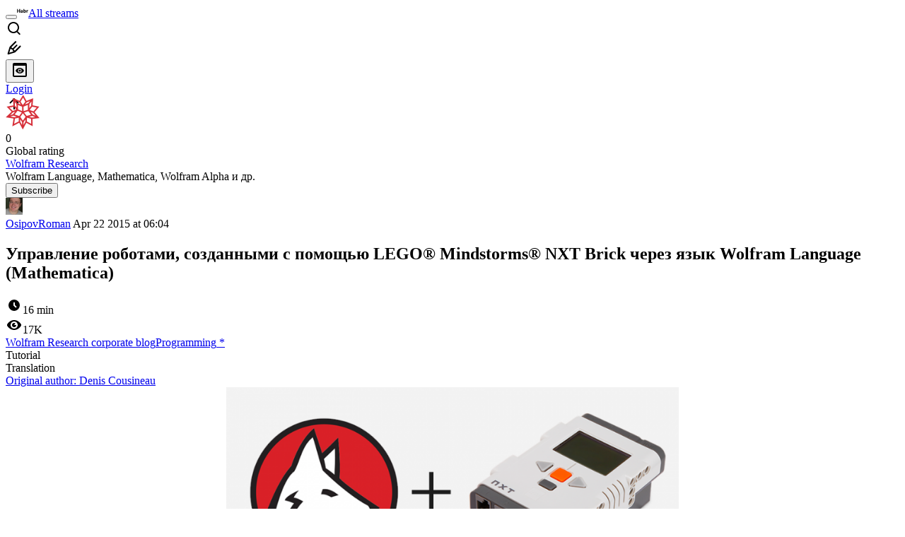

--- FILE ---
content_type: text/html; charset=utf-8
request_url: https://habr.com/en/companies/wolfram/articles/256345/
body_size: 61997
content:
<!DOCTYPE html>
<html lang="en">

  <head>
    <title>Управление роботами, созданными с помощью LEGO® Mindstorms® NXT Brick через язык Wolfram Language (Mathematica) &#x2F; Habr</title>
<meta property="fb:app_id" content="444736788986613">
<meta property="fb:pages" content="472597926099084">
<meta name="twitter:card" content="summary_large_image">
<meta name="twitter:site" content="@habr_eng">
<meta property="og:site_name" content="Habr">
<link href="https://habr.com/en/rss/post/256345/?fl=en" type="application/rss+xml" title rel="alternate" name="rss">
<link href="https://habr.com/ru/companies/wolfram/articles/256345/" rel="canonical" data-hid="e3fa780">
<link rel="image_src" href="https://habr.com/share/publication/256345/621d4a3ecb80514868c5a7cd0da1ac90/" data-hid="2a79c45">
<meta property="og:title" content="Управление роботами, созданными с помощью LEGO® Mindstorms® NXT Brick через язык Wolfram Language (Mathematica)">
<meta name="twitter:title" content="Управление роботами, созданными с помощью LEGO® Mindstorms® NXT Brick через язык Wolfram Language (Mathematica)">
<meta name="aiturec:title" content="Управление роботами, созданными с помощью LEGO® Mindstorms® NXT Brick через язык Wolfram Language (Mathematica)">
<meta name="description" content="Скачать статью в виде документа Mathematica (NB) , CDF-файла или PDF . NXT — процессор общего назначения, который используется для управления двигателями и датчиками; он идеально подходит для создания...">
<meta itemprop="description" content="Скачать статью в виде документа Mathematica (NB) , CDF-файла или PDF . NXT — процессор общего назначения, который используется для управления двигателями и датчиками; он идеально подходит для создания...">
<meta property="og:description" content="Скачать статью в виде документа Mathematica (NB) , CDF-файла или PDF . NXT — процессор общего назначения, который используется для управления двигателями и датчиками; он идеально подходит для создания...">
<meta name="twitter:description" content="Скачать статью в виде документа Mathematica (NB) , CDF-файла или PDF . NXT — процессор общего назначения, который используется для управления двигателями и датчиками; он идеально подходит для создания...">
<meta property="aiturec:description" content="Скачать статью в виде документа Mathematica (NB) , CDF-файла или PDF . NXT — процессор общего назначения, который используется для управления двигателями и датчиками; он идеально подходит для создания...">
<meta itemprop="image" content="https://habr.com/share/publication/256345/621d4a3ecb80514868c5a7cd0da1ac90/">
<meta property="og:image" content="https://habr.com/share/publication/256345/621d4a3ecb80514868c5a7cd0da1ac90/">
<meta property="og:image:width" content="1200">
<meta property="og:image:height" content="630">
<meta property="aiturec:image" content="https://habr.com/share/publication/256345/621d4a3ecb80514868c5a7cd0da1ac90/">
<meta name="twitter:image" content="https://habr.com/share/publication/256345/621d4a3ecb80514868c5a7cd0da1ac90/">
<meta property="vk:image" content="https://habr.com/share/publication/256345/621d4a3ecb80514868c5a7cd0da1ac90/?format=vk">
<meta property="vk:image" content="https://habr.com/share/publication/256345/621d4a3ecb80514868c5a7cd0da1ac90/?format=vk?format=vk">
<meta property="aiturec:item_id" content="256345">
<meta property="aiturec:datetime" content="2015-04-22T06:04:23.000Z">
<meta content="https://habr.com/ru/companies/wolfram/articles/256345/" property="og:url">
<meta property="og:type" content="article">
<meta property="og:locale" content="ru_RU">
<meta property="og:image:width" content="1200">
<meta property="og:image:height" content="630">
<meta name="keywords" content="wolfram language, wolfram mathematica, lego, lego mindstorms nxt, робототехника">
<script type="application/ld+json" data-hid="1e0f0a2">{"@context":"http:\/\/schema.org","@type":"Article","mainEntityOfPage":{"@type":"WebPage","@id":"https:\/\/habr.com\/ru\/companies\/wolfram\/articles\/256345\/"},"headline":"Управление роботами, созданными с помощью LEGO® Mindstorms® NXT Brick через язык Wolfram Language (Mathematica)","datePublished":"2015-04-22T09:04:23+03:00","dateModified":"2015-04-22T09:04:23+03:00","author":{"@type":"Person","name":"Осипов Роман"},"publisher":{"@type":"Organization","name":"Habr","logo":{"@type":"ImageObject","url":"https:\/\/habrastorage.org\/webt\/a_\/lk\/9m\/a_lk9mjkccjox-zccjrpfolmkmq.png"}},"description":"Скачать статью в виде документа Mathematica (NB), CDF-файла или PDF.  NXT &mdash; процессор общего назначения, который используется для управления двигателями и датчи...","url":"https:\/\/habr.com\/ru\/companies\/wolfram\/articles\/256345\/#post-content-body","about":["c_wolfram","h_programming","f_develop"],"image":["https:\/\/habrastorage.org\/files\/361\/685\/348\/361685348f8340c9947889ec491e9568.png","https:\/\/habrastorage.org\/getpro\/habr\/post_images\/c5e\/922\/cd0\/c5e922cd0f31b83df5919f879874a4a7.gif","https:\/\/habrastorage.org\/getpro\/habr\/post_images\/5b5\/f8f\/887\/5b5f8f887ed04bbe2be61536b5ada73e.gif","https:\/\/habrastorage.org\/getpro\/habr\/post_images\/720\/7df\/015\/7207df0150eeb5f6208050d4f371fd82.gif","https:\/\/habrastorage.org\/getpro\/habr\/post_images\/312\/7b3\/78d\/3127b378d05f5de061935cd8344898d0.gif","https:\/\/habrastorage.org\/getpro\/habr\/post_images\/3aa\/017\/d86\/3aa017d86927d1b4f6bb3921a7fe852d.gif","http:\/\/www.mathematica-journal.com\/data\/uploads\/2013\/03\/Cousineau_1.gif","https:\/\/habrastorage.org\/getpro\/habr\/post_images\/4d7\/327\/481\/4d7327481a39ecef80811ac99ab075f6.gif","https:\/\/habrastorage.org\/getpro\/habr\/post_images\/96e\/29c\/4f8\/96e29c4f82598981269a62f821f70074.gif","https:\/\/habrastorage.org\/getpro\/habr\/post_images\/c73\/c8a\/b32\/c73c8ab326c7829d06b896b145c0976b.gif","https:\/\/habrastorage.org\/getpro\/habr\/post_images\/46d\/916\/028\/46d91602891b3f8ccf9ee90e03134466.gif","https:\/\/habrastorage.org\/getpro\/habr\/post_images\/ad1\/6c4\/345\/ad16c4345faae569843ee94ab16c8a1e.gif","https:\/\/habrastorage.org\/getpro\/habr\/post_images\/d7d\/5e7\/44c\/d7d5e744c788c373c19e25073c31f70e.gif","https:\/\/habrastorage.org\/getpro\/habr\/post_images\/c3f\/f84\/214\/c3ff84214f972ee4e17f68295da6d7f6.gif","https:\/\/habrastorage.org\/getpro\/habr\/post_images\/3bb\/a0c\/6dd\/3bba0c6dd22660dbd02a77f88d69a4f4.gif","https:\/\/habrastorage.org\/getpro\/habr\/post_images\/485\/0b4\/0aa\/4850b40aa92e28747c4698abc22a3375.gif","https:\/\/habrastorage.org\/getpro\/habr\/post_images\/d65\/065\/252\/d6506525264f8efde31b1c3ca20e6c82.gif","https:\/\/habrastorage.org\/getpro\/habr\/post_images\/fab\/3ff\/188\/fab3ff1888b123022c2547948aa07b19.gif","https:\/\/habrastorage.org\/getpro\/habr\/post_images\/d65\/065\/252\/d6506525264f8efde31b1c3ca20e6c82.gif","https:\/\/habrastorage.org\/getpro\/habr\/post_images\/4e2\/bcd\/1b7\/4e2bcd1b7fb46bb07408e2b35c0357a9.gif","https:\/\/habrastorage.org\/getpro\/habr\/post_images\/0c8\/965\/1c9\/0c89651c96c1b9c0fb3095782a243535.gif","https:\/\/habrastorage.org\/getpro\/habr\/post_images\/b6a\/1ce\/3b4\/b6a1ce3b46bc930b19c48a55d3a3f0f4.gif","https:\/\/habrastorage.org\/getpro\/habr\/post_images\/3fc\/c86\/95e\/3fcc8695e47ec0f22f69e0e93d466e62.gif","https:\/\/habrastorage.org\/getpro\/habr\/post_images\/1e2\/f85\/750\/1e2f8575003dea7a8a3e7926082b4185.gif","https:\/\/habrastorage.org\/getpro\/habr\/post_images\/fb3\/b27\/da1\/fb3b27da19d58d33b2d17eb32c60e843.gif","https:\/\/habrastorage.org\/getpro\/habr\/post_images\/18f\/334\/165\/18f334165408530266d2ed6f6892bc5c.gif","https:\/\/habrastorage.org\/getpro\/habr\/post_images\/487\/f49\/b33\/487f49b3365e022b59667e5e9c54a94b.gif","https:\/\/habrastorage.org\/getpro\/habr\/post_images\/40b\/af7\/954\/40baf7954624e1ccd3a1608a7eb71042.gif","https:\/\/habrastorage.org\/getpro\/habr\/post_images\/462\/50f\/2f8\/46250f2f808357ab4b57bc3afc53b433.gif","https:\/\/habrastorage.org\/getpro\/habr\/post_images\/d49\/6b7\/99d\/d496b799d21a5c3bf2411deba342d8c8.gif","https:\/\/habrastorage.org\/getpro\/habr\/post_images\/198\/525\/fa2\/198525fa25f6565ad81931bbb02dcb82.gif","https:\/\/habrastorage.org\/getpro\/habr\/post_images\/f58\/b31\/4ac\/f58b314accc5d4f4c41dd72fe5ed16b7.gif","https:\/\/habrastorage.org\/getpro\/habr\/post_images\/f91\/c65\/27e\/f91c6527e79f76c1d59d18e15dbc8ba4.gif","https:\/\/habrastorage.org\/getpro\/habr\/post_images\/2f8\/35c\/75e\/2f835c75e7551702dca633ea77008ac2.gif","https:\/\/habrastorage.org\/getpro\/habr\/post_images\/764\/8fa\/772\/7648fa77212d86f25c1efb574dcbfa6f.gif","https:\/\/habrastorage.org\/getpro\/habr\/post_images\/2a5\/6a0\/69e\/2a56a069e01c836561720963c995b33f.gif","https:\/\/habrastorage.org\/getpro\/habr\/post_images\/312\/7b3\/78d\/3127b378d05f5de061935cd8344898d0.gif","https:\/\/habrastorage.org\/getpro\/habr\/post_images\/b53\/69e\/e3c\/b5369ee3c945da74ee65ed5b429d83de.gif","https:\/\/habrastorage.org\/getpro\/habr\/post_images\/4f7\/4b7\/adc\/4f74b7adc484167fce16cde70599532a.gif","https:\/\/habrastorage.org\/getpro\/habr\/post_images\/9ca\/471\/6f6\/9ca4716f668506ec9019a96e8663e2f1.gif","https:\/\/habrastorage.org\/getpro\/habr\/post_images\/ff6\/d4b\/279\/ff6d4b2793126b9e3430ee37a185c173.gif","https:\/\/habrastorage.org\/getpro\/habr\/post_images\/377\/72c\/123\/37772c12322401014d5fbace71a7fa8a.gif","https:\/\/habrastorage.org\/getpro\/habr\/post_images\/bf3\/820\/352\/bf38203529d7409a9fd0e681fd6d8471.gif","https:\/\/habrastorage.org\/getpro\/habr\/post_images\/e2e\/cf5\/75f\/e2ecf575fb80645871f4d9c52b186d92.gif","https:\/\/habrastorage.org\/getpro\/habr\/post_images\/530\/512\/d81\/530512d810df381a66ceb010ee081172.gif","https:\/\/habrastorage.org\/getpro\/habr\/post_images\/4db\/5b4\/715\/4db5b47155cfba84791824e4cf1ed55e.gif","https:\/\/habrastorage.org\/getpro\/habr\/post_images\/0a0\/e90\/2ca\/0a0e902ca18ef1b2ea070be3d5f7de06.gif","https:\/\/habrastorage.org\/getpro\/habr\/post_images\/ff6\/d4b\/279\/ff6d4b2793126b9e3430ee37a185c173.gif","https:\/\/habrastorage.org\/getpro\/habr\/post_images\/64d\/25f\/b3e\/64d25fb3ec85590c63abfafda54176dc.gif","https:\/\/habrastorage.org\/getpro\/habr\/post_images\/a10\/057\/b4e\/a10057b4e87e554daf6e147e1fa4fbad.gif","https:\/\/habrastorage.org\/getpro\/habr\/post_images\/71d\/600\/7e2\/71d6007e25d5eb874e415d12c295e47b.gif","https:\/\/habrastorage.org\/getpro\/habr\/post_images\/687\/51e\/d47\/68751ed47dccd4c07d5b796283ac4c55.gif","https:\/\/habrastorage.org\/getpro\/habr\/post_images\/20a\/cd1\/25c\/20acd125c9cb8d1a38bcb424820ef204.gif","https:\/\/habrastorage.org\/getpro\/habr\/post_images\/981\/20c\/fc3\/98120cfc311b140324471efdc87d1e0b.gif","https:\/\/habrastorage.org\/getpro\/habr\/post_images\/57e\/deb\/e9b\/57edebe9b83dab1c6943d88b4b28de74.gif","https:\/\/habrastorage.org\/getpro\/habr\/post_images\/760\/78a\/57b\/76078a57b06dfe27fabb8fe8a0239f0d.gif","https:\/\/habrastorage.org\/getpro\/habr\/post_images\/495\/470\/1e2\/4954701e2809596030845a302ea39b06.gif","https:\/\/habrastorage.org\/getpro\/habr\/post_images\/4a8\/59f\/f0f\/4a859ff0fba24129de836ccfcf16d76a.gif","https:\/\/habrastorage.org\/getpro\/habr\/post_images\/4db\/5b4\/715\/4db5b47155cfba84791824e4cf1ed55e.gif","https:\/\/habrastorage.org\/getpro\/habr\/post_images\/63b\/4a6\/45d\/63b4a645d5acb296ac10fc3f92ed2339.gif","https:\/\/habrastorage.org\/getpro\/habr\/post_images\/ec9\/8c9\/817\/ec98c9817c83a7df739c6da6898c8d3d.gif","https:\/\/habrastorage.org\/getpro\/habr\/post_images\/f46\/0c5\/cfd\/f460c5cfd9fb1a8c20abbf49674babda.gif","https:\/\/habrastorage.org\/getpro\/habr\/post_images\/169\/a47\/7ba\/169a477ba6be4924b10122ba12cfeb0f.gif","https:\/\/habrastorage.org\/getpro\/habr\/post_images\/c04\/55e\/0c0\/c0455e0c0b0eaddb5f387684f27b0bea.gif","https:\/\/habrastorage.org\/getpro\/habr\/post_images\/40b\/8e1\/6a9\/40b8e16a9b43b3e597f6106ade57e2b0.gif","https:\/\/habrastorage.org\/getpro\/habr\/post_images\/4db\/5b4\/715\/4db5b47155cfba84791824e4cf1ed55e.gif","https:\/\/habrastorage.org\/getpro\/habr\/post_images\/267\/f69\/413\/267f694139ca90abbf99d52405977aac.gif","https:\/\/habrastorage.org\/getpro\/habr\/post_images\/0c6\/750\/779\/0c6750779210e8dd432913e06e36699b.gif","https:\/\/habrastorage.org\/getpro\/habr\/post_images\/fb5\/097\/410\/fb5097410eb4d7594f5582431a15dced.gif","https:\/\/habrastorage.org\/getpro\/habr\/post_images\/96f\/d6d\/eef\/96fd6deef4bd77cc2ffbd9391dd59ca7.gif","https:\/\/habrastorage.org\/getpro\/habr\/post_images\/19e\/e4d\/dff\/19ee4ddff9f2c607bdf242b789e803fb.gif","https:\/\/habrastorage.org\/getpro\/habr\/post_images\/ad0\/409\/b88\/ad0409b88780b9df75f6cc6a3a42c292.gif","https:\/\/habrastorage.org\/getpro\/habr\/post_images\/7bb\/c2c\/030\/7bbc2c03069cd167e31c0dbab21812f8.gif","https:\/\/habrastorage.org\/getpro\/habr\/post_images\/d19\/add\/e7c\/d19adde7cfb5d0b07afd301d070a5f0c.gif","https:\/\/habrastorage.org\/getpro\/habr\/post_images\/3dd\/d08\/138\/3ddd08138a55f3bf7e080b35b9760256.gif","https:\/\/habrastorage.org\/getpro\/habr\/post_images\/d19\/add\/e7c\/d19adde7cfb5d0b07afd301d070a5f0c.gif","https:\/\/habrastorage.org\/getpro\/habr\/post_images\/540\/624\/48d\/54062448d56ecb311a25409ca020ee6e.gif","https:\/\/habrastorage.org\/getpro\/habr\/post_images\/e8a\/b3e\/80d\/e8ab3e80d8e18622bdbf65f60d65f59a.gif","https:\/\/habrastorage.org\/getpro\/habr\/post_images\/5a0\/057\/b64\/5a0057b64e848ca91caf019dbf2b3ba5.gif","https:\/\/habrastorage.org\/getpro\/habr\/post_images\/73a\/9b1\/4b6\/73a9b14b652a4acec78e7d10b8da2391.gif","https:\/\/habrastorage.org\/getpro\/habr\/post_images\/b28\/51f\/b79\/b2851fb794c72ca512cf13331c16e0d9.gif","https:\/\/habrastorage.org\/getpro\/habr\/post_images\/1b3\/9eb\/0a5\/1b39eb0a53f34bad133783766abc86ab.gif","https:\/\/habrastorage.org\/getpro\/habr\/post_images\/2a8\/1d7\/553\/2a81d75537789e75f71f7fb77f4b9c62.gif","https:\/\/habrastorage.org\/getpro\/habr\/post_images\/1e2\/64e\/ab8\/1e264eab8dac3f8d913560375da3ab59.gif","https:\/\/habrastorage.org\/getpro\/habr\/post_images\/d92\/a68\/094\/d92a68094b956ba8b069cacef3f56847.gif","https:\/\/habrastorage.org\/getpro\/habr\/post_images\/3bc\/219\/512\/3bc219512bdcdc6e5a1cffa1307e7edd.gif","https:\/\/habrastorage.org\/getpro\/habr\/post_images\/5a0\/057\/b64\/5a0057b64e848ca91caf019dbf2b3ba5.gif","https:\/\/habrastorage.org\/getpro\/habr\/post_images\/611\/c69\/06c\/611c6906cea814b988ac37954e47237c.gif","https:\/\/habrastorage.org\/getpro\/habr\/post_images\/93a\/158\/f48\/93a158f4888bb013078aa4d885eea515.gif","https:\/\/habrastorage.org\/getpro\/habr\/post_images\/720\/6f2\/cd9\/7206f2cd9353359b5ebf3db3830beb07.gif","https:\/\/habrastorage.org\/getpro\/habr\/post_images\/dd0\/f05\/427\/dd0f05427fe82eb0b41102561acbcde6.gif","https:\/\/habrastorage.org\/getpro\/habr\/post_images\/33d\/cda\/2e7\/33dcda2e7296e328bfe758539f4ff826.gif","https:\/\/habrastorage.org\/getpro\/habr\/post_images\/a37\/d80\/5dc\/a37d805dc321983982595c508a2e30e3.gif","https:\/\/habrastorage.org\/getpro\/habr\/post_images\/515\/4df\/494\/5154df49456e9eb4a7be6b607c25e8f1.gif","https:\/\/habrastorage.org\/getpro\/habr\/post_images\/7d6\/f33\/479\/7d6f33479466cb6e2facb95d61bdf767.jpg"]}</script>
    <meta charset="UTF-8">
    <meta name="viewport"
      content="width=device-width,initial-scale=1.0,viewport-fit=cover,minimum-scale=1">
    <meta name="referrer" content="unsafe-url">
    <style>
      /* cyrillic-ext */
      @font-face {
        font-family: 'Fira Sans';
        font-style: normal;
        font-weight: 400;
        font-display: swap;
        src: url(https://fonts.gstatic.com/s/firasans/v17/va9E4kDNxMZdWfMOD5VvmojLazX3dGTP.woff2) format('woff2');
        unicode-range: U+0460-052F, U+1C80-1C88, U+20B4, U+2DE0-2DFF, U+A640-A69F, U+FE2E-FE2F;
      }

      /* cyrillic */
      @font-face {
        font-family: 'Fira Sans';
        font-style: normal;
        font-weight: 400;
        font-display: swap;
        src: url(https://fonts.gstatic.com/s/firasans/v17/va9E4kDNxMZdWfMOD5Vvk4jLazX3dGTP.woff2) format('woff2');
        unicode-range: U+0301, U+0400-045F, U+0490-0491, U+04B0-04B1, U+2116;
      }

      /* latin-ext */
      @font-face {
        font-family: 'Fira Sans';
        font-style: normal;
        font-weight: 400;
        font-display: swap;
        src: url(https://fonts.gstatic.com/s/firasans/v17/va9E4kDNxMZdWfMOD5VvmYjLazX3dGTP.woff2) format('woff2');
        unicode-range: U+0100-02AF, U+0304, U+0308, U+0329, U+1E00-1E9F, U+1EF2-1EFF, U+2020, U+20A0-20AB, U+20AD-20C0, U+2113, U+2C60-2C7F, U+A720-A7FF;
      }

      /* latin */
      @font-face {
        font-family: 'Fira Sans';
        font-style: normal;
        font-weight: 400;
        font-display: swap;
        src: url(https://fonts.gstatic.com/s/firasans/v17/va9E4kDNxMZdWfMOD5Vvl4jLazX3dA.woff2) format('woff2');
        unicode-range: U+0000-00FF, U+0131, U+0152-0153, U+02BB-02BC, U+02C6, U+02DA, U+02DC, U+0304, U+0308, U+0329, U+2000-206F, U+2074, U+20AC, U+2122, U+2191, U+2193, U+2212, U+2215, U+FEFF, U+FFFD;
      }

      /* cyrillic-ext */
      @font-face {
        font-family: 'Fira Sans';
        font-style: normal;
        font-weight: 500;
        font-display: swap;
        src: url(https://fonts.gstatic.com/s/firasans/v17/va9B4kDNxMZdWfMOD5VnZKveSxf6Xl7Gl3LX.woff2) format('woff2');
        unicode-range: U+0460-052F, U+1C80-1C88, U+20B4, U+2DE0-2DFF, U+A640-A69F, U+FE2E-FE2F;
      }

      /* cyrillic */
      @font-face {
        font-family: 'Fira Sans';
        font-style: normal;
        font-weight: 500;
        font-display: swap;
        src: url(https://fonts.gstatic.com/s/firasans/v17/va9B4kDNxMZdWfMOD5VnZKveQhf6Xl7Gl3LX.woff2) format('woff2');
        unicode-range: U+0301, U+0400-045F, U+0490-0491, U+04B0-04B1, U+2116;
      }

      /* latin-ext */
      @font-face {
        font-family: 'Fira Sans';
        font-style: normal;
        font-weight: 500;
        font-display: swap;
        src: url(https://fonts.gstatic.com/s/firasans/v17/va9B4kDNxMZdWfMOD5VnZKveSBf6Xl7Gl3LX.woff2) format('woff2');
        unicode-range: U+0100-02AF, U+0304, U+0308, U+0329, U+1E00-1E9F, U+1EF2-1EFF, U+2020, U+20A0-20AB, U+20AD-20C0, U+2113, U+2C60-2C7F, U+A720-A7FF;
      }

      /* latin */
      @font-face {
        font-family: 'Fira Sans';
        font-style: normal;
        font-weight: 500;
        font-display: swap;
        src: url(https://fonts.gstatic.com/s/firasans/v17/va9B4kDNxMZdWfMOD5VnZKveRhf6Xl7Glw.woff2) format('woff2');
        unicode-range: U+0000-00FF, U+0131, U+0152-0153, U+02BB-02BC, U+02C6, U+02DA, U+02DC, U+0304, U+0308, U+0329, U+2000-206F, U+2074, U+20AC, U+2122, U+2191, U+2193, U+2212, U+2215, U+FEFF, U+FFFD;
      }

      /* cyrillic-ext */
      @font-face {
        font-family: 'Fira Sans';
        font-style: normal;
        font-weight: 700;
        font-display: swap;
        src: url(https://fonts.gstatic.com/s/firasans/v17/va9B4kDNxMZdWfMOD5VnLK3eSxf6Xl7Gl3LX.woff2) format('woff2');
        unicode-range: U+0460-052F, U+1C80-1C88, U+20B4, U+2DE0-2DFF, U+A640-A69F, U+FE2E-FE2F;
      }

      /* cyrillic */
      @font-face {
        font-family: 'Fira Sans';
        font-style: normal;
        font-weight: 700;
        font-display: swap;
        src: url(https://fonts.gstatic.com/s/firasans/v17/va9B4kDNxMZdWfMOD5VnLK3eQhf6Xl7Gl3LX.woff2) format('woff2');
        unicode-range: U+0301, U+0400-045F, U+0490-0491, U+04B0-04B1, U+2116;
      }

      /* latin-ext */
      @font-face {
        font-family: 'Fira Sans';
        font-style: normal;
        font-weight: 700;
        font-display: swap;
        src: url(https://fonts.gstatic.com/s/firasans/v17/va9B4kDNxMZdWfMOD5VnLK3eSBf6Xl7Gl3LX.woff2) format('woff2');
        unicode-range: U+0100-02AF, U+0304, U+0308, U+0329, U+1E00-1E9F, U+1EF2-1EFF, U+2020, U+20A0-20AB, U+20AD-20C0, U+2113, U+2C60-2C7F, U+A720-A7FF;
      }

      /* latin */
      @font-face {
        font-family: 'Fira Sans';
        font-style: normal;
        font-weight: 700;
        font-display: swap;
        src: url(https://fonts.gstatic.com/s/firasans/v17/va9B4kDNxMZdWfMOD5VnLK3eRhf6Xl7Glw.woff2) format('woff2');
        unicode-range: U+0000-00FF, U+0131, U+0152-0153, U+02BB-02BC, U+02C6, U+02DA, U+02DC, U+0304, U+0308, U+0329, U+2000-206F, U+2074, U+20AC, U+2122, U+2191, U+2193, U+2212, U+2215, U+FEFF, U+FFFD;
      }
    </style>
    <link rel="preload" href="https://assets.habr.com/habr-web/release_2.293.2/css/theme/light-v2.293.2.css" as="style" media="(prefers-color-scheme: light)" /><link rel="preload" href="https://assets.habr.com/habr-web/release_2.293.2/css/theme/dark-v2.293.2.css" as="style" media="(prefers-color-scheme: dark)" /><link id="light-colors" rel="stylesheet" href="https://assets.habr.com/habr-web/release_2.293.2/css/theme/light-v2.293.2.css" media="(prefers-color-scheme: light)" /><link id="dark-colors" rel="stylesheet" href="https://assets.habr.com/habr-web/release_2.293.2/css/theme/dark-v2.293.2.css" media="(prefers-color-scheme: dark)" />
    <script>window.i18nFetch = new Promise((res, rej) => {
            const xhr = new XMLHttpRequest();
            xhr.open('GET', '/js/i18n/en-compiled.2b32c0f19a07558d177e0821bdf398de.json');
            xhr.responseType = 'json';
            xhr.onload = function(e) {
              if (this.status === 200) {
                res({en: xhr.response});
              } else {
                rej(e);
              }
            };
            xhr.send();
          });</script>
    <style>
      .grecaptcha-badge {
        visibility: hidden;
      }
    </style>
    <meta name="habr-version" content="2.293.2">
    
    <meta name="apple-mobile-web-app-status-bar-style" content="#303b44">
    <meta name="msapplication-TileColor" content="#629FBC">
    <meta name="apple-mobile-web-app-capable" content="yes">
    <meta name="mobile-web-app-capable" content="yes">
    <link rel="shortcut icon" type="image/png" sizes="16x16" href="https://assets.habr.com/habr-web/release_2.293.2/img/favicons/favicon-16.png">
    <link rel="shortcut icon" type="image/png" sizes="32x32" href="https://assets.habr.com/habr-web/release_2.293.2/img/favicons/favicon-32.png">
    <link rel="apple-touch-icon" type="image/png" sizes="76x76" href="https://assets.habr.com/habr-web/release_2.293.2/img/favicons/apple-touch-icon-76.png">
    <link rel="apple-touch-icon" type="image/png" sizes="120x120" href="https://assets.habr.com/habr-web/release_2.293.2/img/favicons/apple-touch-icon-120.png">
    <link rel="apple-touch-icon" type="image/png" sizes="152x152" href="https://assets.habr.com/habr-web/release_2.293.2/img/favicons/apple-touch-icon-152.png">
    <link rel="apple-touch-icon" type="image/png" sizes="180x180" href="https://assets.habr.com/habr-web/release_2.293.2/img/favicons/apple-touch-icon-180.png">
    <link rel="apple-touch-icon" type="image/png" sizes="256x256" href="https://assets.habr.com/habr-web/release_2.293.2/img/favicons/apple-touch-icon-256.png">
    <link rel="apple-touch-startup-image"
      media="screen and (device-width: 320px) and (device-height: 568px) and (-webkit-device-pixel-ratio: 2) and (orientation: landscape)"
      href="https://assets.habr.com/habr-web/release_2.293.2/img/splashes/splash_1136x640.png">
    <link rel="apple-touch-startup-image"
      media="screen and (device-width: 375px) and (device-height: 812px) and (-webkit-device-pixel-ratio: 3) and (orientation: landscape)"
      href="https://assets.habr.com/habr-web/release_2.293.2/img/splashes/splash_2436x1125.png">
    <link rel="apple-touch-startup-image"
      media="screen and (device-width: 414px) and (device-height: 896px) and (-webkit-device-pixel-ratio: 2) and (orientation: landscape)"
      href="https://assets.habr.com/habr-web/release_2.293.2/img/splashes/splash_1792x828.png">
    <link rel="apple-touch-startup-image"
      media="screen and (device-width: 414px) and (device-height: 896px) and (-webkit-device-pixel-ratio: 2) and (orientation: portrait)"
      href="https://assets.habr.com/habr-web/release_2.293.2/img/splashes/splash_828x1792.png">
    <link rel="apple-touch-startup-image"
      media="screen and (device-width: 375px) and (device-height: 667px) and (-webkit-device-pixel-ratio: 2) and (orientation: landscape)"
      href="https://assets.habr.com/habr-web/release_2.293.2/img/splashes/splash_1334x750.png">
    <link rel="apple-touch-startup-image"
      media="screen and (device-width: 414px) and (device-height: 896px) and (-webkit-device-pixel-ratio: 3) and (orientation: portrait)"
      href="https://assets.habr.com/habr-web/release_2.293.2/img/splashes/splash_1242x2668.png">
    <link rel="apple-touch-startup-image"
      media="screen and (device-width: 414px) and (device-height: 736px) and (-webkit-device-pixel-ratio: 3) and (orientation: landscape)"
      href="https://assets.habr.com/habr-web/release_2.293.2/img/splashes/splash_2208x1242.png">
    <link rel="apple-touch-startup-image"
      media="screen and (device-width: 375px) and (device-height: 812px) and (-webkit-device-pixel-ratio: 3) and (orientation: portrait)"
      href="https://assets.habr.com/habr-web/release_2.293.2/img/splashes/splash_1125x2436.png">
    <link rel="apple-touch-startup-image"
      media="screen and (device-width: 414px) and (device-height: 736px) and (-webkit-device-pixel-ratio: 3) and (orientation: portrait)"
      href="https://assets.habr.com/habr-web/release_2.293.2/img/splashes/splash_1242x2208.png">
    <link rel="apple-touch-startup-image"
      media="screen and (device-width: 1024px) and (device-height: 1366px) and (-webkit-device-pixel-ratio: 2) and (orientation: landscape)"
      href="https://assets.habr.com/habr-web/release_2.293.2/img/splashes/splash_2732x2048.png">
    <link rel="apple-touch-startup-image"
      media="screen and (device-width: 414px) and (device-height: 896px) and (-webkit-device-pixel-ratio: 3) and (orientation: landscape)"
      href="https://assets.habr.com/habr-web/release_2.293.2/img/splashes/splash_2688x1242.png">
    <link rel="apple-touch-startup-image"
      media="screen and (device-width: 834px) and (device-height: 1112px) and (-webkit-device-pixel-ratio: 2) and (orientation: landscape)"
      href="https://assets.habr.com/habr-web/release_2.293.2/img/splashes/splash_2224x1668.png">
    <link rel="apple-touch-startup-image"
      media="screen and (device-width: 375px) and (device-height: 667px) and (-webkit-device-pixel-ratio: 2) and (orientation: portrait)"
      href="https://assets.habr.com/habr-web/release_2.293.2/img/splashes/splash_750x1334.png">
    <link rel="apple-touch-startup-image"
      media="screen and (device-width: 1024px) and (device-height: 1366px) and (-webkit-device-pixel-ratio: 2) and (orientation: portrait)"
      href="https://assets.habr.com/habr-web/release_2.293.2/img/splashes/splash_2048x2732.png">
    <link rel="apple-touch-startup-image"
      media="screen and (device-width: 834px) and (device-height: 1194px) and (-webkit-device-pixel-ratio: 2) and (orientation: landscape)"
      href="https://assets.habr.com/habr-web/release_2.293.2/img/splashes/splash_2388x1668.png">
    <link rel="apple-touch-startup-image"
      media="screen and (device-width: 834px) and (device-height: 1112px) and (-webkit-device-pixel-ratio: 2) and (orientation: portrait)"
      href="https://assets.habr.com/habr-web/release_2.293.2/img/splashes/splash_1668x2224.png">
    <link rel="apple-touch-startup-image"
      media="screen and (device-width: 320px) and (device-height: 568px) and (-webkit-device-pixel-ratio: 2) and (orientation: portrait)"
      href="https://assets.habr.com/habr-web/release_2.293.2/img/splashes/splash_640x1136.png">
    <link rel="apple-touch-startup-image"
      media="screen and (device-width: 834px) and (device-height: 1194px) and (-webkit-device-pixel-ratio: 2) and (orientation: portrait)"
      href="https://assets.habr.com/habr-web/release_2.293.2/img/splashes/splash_1668x2388.png">
    <link rel="apple-touch-startup-image"
      media="screen and (device-width: 768px) and (device-height: 1024px) and (-webkit-device-pixel-ratio: 2) and (orientation: landscape)"
      href="https://assets.habr.com/habr-web/release_2.293.2/img/splashes/splash_2048x1536.png">
    <link rel="apple-touch-startup-image"
      media="screen and (device-width: 768px) and (device-height: 1024px) and (-webkit-device-pixel-ratio: 2) and (orientation: portrait)"
      href="https://assets.habr.com/habr-web/release_2.293.2/img/splashes/splash_1536x2048.png">
    <link rel="mask-icon" color="#77a2b6" href="https://assets.habr.com/habr-web/release_2.293.2/img/favicons/apple-touch-icon-120.svg">
    <link crossorigin="use-credentials" href="/manifest.webmanifest" rel="manifest">

    <link rel="preconnect" href="https://fonts.googleapis.com">
    <link rel="preconnect" href="https://fonts.gstatic.com" crossorigin>
    <link href="https://fonts.googleapis.com/css2?family=Inter:ital,opsz,wght@0,14..32,100..900;1,14..32,100..900" rel="stylesheet">

    <script async src="https://unpkg.com/pwacompat" crossorigin="anonymous"></script>
    <script>window.yaContextCb = window.yaContextCb || [];</script>
    <script>
      window.bus = {
        queue: {},
        cbs: {},
        on(event, cb) {
          if (!this.cbs[event]) this.cbs[event] = [];
          this.cbs[event].push(cb);
          if (this.queue[event]) {
            this.queue[event].forEach(e => cb(e));
          }
        },
        emit(event, payload) {
          if (!this.queue[event]) this.queue[event] = [];
          this.queue[event].push(payload);
          if (this.cbs[event]) this.cbs[event].forEach(cb => cb(payload));
        }
      }
    </script>
    <script src="https://yandex.ru/ads/system/context.js" async onerror="window.bus.emit('yandex-error')"></script>
    <script async src="https://cdn.skcrtxr.com/roxot-wrapper/js/roxot-manager.js?pid=c427193e-c45c-4b31-b9de-0d5bc41115fd" onerror="window.bus.emit('roxot-error')"></script>
  <link rel="preload" href="https://assets.habr.com/habr-web/release_2.293.2/js/chunk-vendors.4348db76.js" as="script"><link rel="preload" href="https://assets.habr.com/habr-web/release_2.293.2/css/app.cb3bbbe6.css" as="style"><link rel="preload" href="https://assets.habr.com/habr-web/release_2.293.2/js/app.31e5199b.js" as="script"><link rel="stylesheet" href="https://assets.habr.com/habr-web/release_2.293.2/css/app.cb3bbbe6.css"></head>
  <body>
    
    <div id="mount"><div id="app"><div class="tm-layout__wrapper"><!--[--><!----><div></div><div class="header-banner-wrapper"><div class="element-wrapper above-header" style="--754c4550:100%;--56cb6579:auto;"><!--[--><div class="placeholder-wrapper banner-container__placeholder"><!----><!----><!----><!----><!----><!----><!----><!----><!----><!----><!----><!----><!----><!----><!----><!----><!----><!----><!----><!----><!----><!----><!----><!----><!----><!----><!----><!----><!----><!----><!----><!----><!----><div class="adfox-banner-placeholder above-header" data-v-24012b5e><div class="image loads" data-v-24012b5e></div><div class="lines" data-v-24012b5e><div class="line loads" data-v-24012b5e></div><div class="line loads" data-v-24012b5e></div><div class="line loads" data-v-24012b5e></div></div></div><!----><!----><!----></div><!--[--><div id="adfox_175449164307199013" class="banner-target"></div><!--]--><!--]--></div></div><header class="tm-header tm-header" data-test-id="header"><!----><!----><div class="tm-page-width"><!--[--><div class="tm-header__container"><button aria-expanded="false" aria-label="Toggle menu" class="burger-button tm-header__button tm-header__burger" data-v-56ed7aae><span class="line top" data-v-56ed7aae></span><span class="line middle" data-v-56ed7aae></span><span class="line bottom" data-v-56ed7aae></span></button><span class="tm-header__logo-wrap"><a class="tm-header__logo tm-header__logo_hl-en tm-header__logo" href="/en/feed"><svg class="tm-svg-img tm-header__icon" height="16" width="16"><title>Habr</title><use xlink:href="/img/habr-logo-en.svg#logo"></use></svg></a></span><span class="tm-header__divider"></span><!--[--><a class="tm-header__all-flows" href="/en/articles/">All streams</a><!--]--><!----><div class="tm-header-user-menu tm-base-layout__user-menu"><a href="/en/search/" class="tm-header-user-menu__item tm-header-user-menu__search" data-test-id="search-button"><svg class="tm-svg-img tm-header-user-menu__icon tm-header-user-menu__icon_search" height="24" width="24"><title>Search</title><use xlink:href="/img/megazord-v28.cba4c116..svg#search"></use></svg></a><!----><!----><div class="tm-header-user-menu__item tm-header-user-menu__write"><a href="/en/sandbox/start/" class=""><svg class="tm-svg-img tm-header-user-menu__icon tm-header-user-menu__icon_write" height="24" width="24"><title>Write a publication</title><use xlink:href="/img/megazord-v28.cba4c116..svg#write"></use></svg></a><!----></div><!--[--><div class="tm-header-user-menu__item"><button class="tm-header-user-menu__toggle" data-test-id="user-menu-settings"><svg class="tm-svg-img tm-header-user-menu__icon" height="24" width="24"><title>Settings</title><use xlink:href="/img/megazord-v28.cba4c116..svg#page-settings"></use></svg></button></div><a href="https://habr.com/kek/v1/auth/habrahabr/?back=/en/companies/wolfram/articles/256345/&amp;hl=en" rel="nofollow" class="tm-header-user-menu__item tm-header-user-menu__login" role="button"><!--[-->Login<!--]--></a><!--]--><template><!----></template><!--teleport start--><!--teleport end--></div></div><!--]--></div></header><div class="tm-layout"><div class="tm-page-progress-bar"></div><!----><div class="tm-page-width"><!--[--><!--]--></div><main class="tm-layout__container"><div class="tm-page" hl="en" companyname="wolfram" data-async-called="true" style="--1225c589:0;--8a5a8d12:0;"><!----><div class="tm-page-width"><!--[--><div class="tm-page__header"><!--[--><!--]--></div><div class="tm-page__wrapper"><!----><div class="tm-page__main_has-sidebar tm-page__main"><div class="pull-down"><!----><div class="pull-down__header" style="height:0px;"><div class="pull-down__content" style="bottom:10px;"><svg class="tm-svg-img pull-down__icon pull-down__arrow" height="24" width="24"><title>Pull to refresh</title><use xlink:href="/img/megazord-v28.cba4c116..svg#pull-arrow"></use></svg></div></div><!--[--><!--[--><div class="tm-article-presenter" data-async-called="true"><!--[--><!--[--><!----><div class="tm-company-profile-card tm-company-article__profile-card"><div class="tm-company-card tm-company-profile-card__info"><div class="tm-company-card__header"><a href="/en/companies/wolfram/profile/" class="tm-company-card__avatar"><div class="tm-entity-image"><img alt="" class="tm-entity-image__pic" height="48" src="//habrastorage.org/getpro/habr/company/52d/aff/3ce/52daff3ce7aa11f0abdf47d8295ce8ff.png" width="48"></div></a><!--[--><!----><div class="tm-counter-container tm-company-card__rating"><div class="tm-counter-container__header"><!--[--><!--[--><!--]--><div class="tm-votes-lever tm-votes-lever tm-votes-lever_appearance-rating"><!----><div class="tm-votes-lever__score tm-votes-lever__score_appearance-rating tm-votes-lever__score" data-test-id="lever-score"><!--[--><span><span class="tm-votes-lever__score-counter tm-votes-lever__score-counter_rating tm-votes-lever__score-counter" data-test-id="votes-score-counter">0</span></span><!--]--></div><!----></div><!--]--></div><div class="tm-counter-container__footer"><!--[--><span class="tm-rating__text tm-rating__text">Global rating</span><!--]--></div></div><!----><!--]--></div><div class="tm-company-card__info"><a href="/en/companies/wolfram/profile/" class="tm-company-card__name"><span>Wolfram Research</span></a><div class="tm-company-card__description">Wolfram Language, Mathematica, Wolfram Alpha и др.</div></div></div><div class="tm-company-profile-card__buttons"><div class="tm-button-follow tm-company-profile-card__button tm-company-profile-card__button_follow"><!----><button class="tm-button-follow__button tm-button-follow__button_big" data-test-id="follow-button" type="button">Subscribe</button></div><!----><!----><!----></div></div><!----><!--]--><!--]--><div class="tm-article-presenter__body" data-test-id="article-body"><div class="tm-misprint-area"><div class="tm-misprint-area__wrapper"><!--[--><article class="tm-article-presenter__content tm-article-presenter__content_narrow"><!--[--><div class="tm-article-presenter__header"><!--[--><!--]--><div class="article-snippet tm-article-presenter__snippet" data-v-085cd854><!--[--><!--]--><div class="meta-container" data-v-085cd854><div class="meta" data-v-085cd854><span class="tm-user-info author" data-v-085cd854><a href="/en/users/OsipovRoman/" class="tm-user-info__userpic" data-test-id="user-info-pic"><!--[--><div class="tm-entity-image"><img alt="" class="tm-entity-image__pic" height="24" src="//habrastorage.org/r/w48/getpro/habr/avatars/023/54a/bd3/02354abd3288d831c9d107fa7277a941.jpg" width="24"></div><!--]--></a><span class="tm-user-info__user tm-user-info__user_appearance-default" data-test-id="user-info-description"><a href="/en/users/OsipovRoman/" class="tm-user-info__username" data-test-id="user-info-username"><!--[-->OsipovRoman<!--]--></a><!----><!--[--><span class="tm-article-datetime-published" data-v-085cd854><time data-allow-mismatch datetime="2015-04-22T06:04:23.000Z" title="2015-04-22, 06:04"> Apr  22 2015 at 06:04</time></span><!--]--></span></span></div><div class="controls" data-v-085cd854><!----><!----><!----><!----></div></div><h1 class="tm-title tm-title_h1" lang="ru" data-test-id="articleTitle" data-v-085cd854><span>Управление роботами, созданными с помощью LEGO® Mindstorms® NXT Brick через язык Wolfram Language (Mathematica)</span></h1><div class="stats" data-test-id="articleStats" data-v-085cd854><!----><div class="tm-article-reading-time" data-v-085cd854><span class="tm-svg-icon__wrapper tm-article-reading-time__icon"><svg class="tm-svg-img tm-svg-icon" height="24" width="24"><title>Reading time</title><use xlink:href="/img/megazord-v28.cba4c116..svg#clock"></use></svg></span><span class="tm-article-reading-time__label">16 min</span></div><span class="tm-icon-counter tm-data-icons__item reach-counter" data-v-085cd854><svg class="tm-svg-img tm-icon-counter__icon" height="24" width="24"><title>Reach and readers</title><use xlink:href="/img/megazord-v28.cba4c116..svg#counter-views"></use></svg><span class="tm-icon-counter__value" title="16691">17K</span></span></div><div class="tm-publication-hubs__container" data-test-id="articleHubsList" data-v-085cd854><div class="tm-publication-hubs"><!--[--><span class="tm-publication-hub__link-container"><a href="/en/companies/wolfram/articles/" class="tm-publication-hub__link"><!--[--><span>Wolfram Research corporate blog</span><!----><!--]--></a></span><span class="tm-publication-hub__link-container"><a href="/en/hubs/programming/" class="tm-publication-hub__link"><!--[--><span>Programming</span><span class="tm-article-snippet__profiled-hub" title="Core hub"> * </span><!--]--></a></span><!--]--></div></div><div class="tm-article-labels" data-test-id="articleLabels" data-v-085cd854 data-v-bfa2437b><div class="tm-article-labels__container" data-v-bfa2437b><!----><!--[--><div class="tm-publication-label tm-publication-label_variant-tutorial" data-v-bfa2437b><span>Tutorial</span></div><!--[--><div class="tm-publication-label tm-publication-label_variant-translation" data-v-bfa2437b><span>Translation</span></div><!--]--><!--]--></div></div><!----><!----><!--teleport start--><!--teleport end--></div></div><!--[--><div class="tm-article-presenter__origin"><a class="tm-article-presenter__origin-link" href="http://www.mathematica-journal.com/2013/03/controlling-robots-built-with-the-lego-mindstorms-nxt-brick/" target="_blank">Original author: <span>Denis Cousineau</span></a></div><div class="article-body" data-gallery-root lang="ru" data-v-aad06d04><div data-v-aad06d04><!--[--><!--]--></div><div id="post-content-body" data-v-aad06d04><div><div class="article-formatted-body article-formatted-body article-formatted-body_version-1"><div xmlns="http://www.w3.org/1999/xhtml"><div style="text-align:center;"><img src="https://habrastorage.org/r/w1560/files/361/685/348/361685348f8340c9947889ec491e9568.png" sizes="(max-width: 780px) 100vw, 50vw" srcset="https://habrastorage.org/r/w780/files/361/685/348/361685348f8340c9947889ec491e9568.png 780w,&#10;       https://habrastorage.org/r/w1560/files/361/685/348/361685348f8340c9947889ec491e9568.png 781w" loading="lazy" decode="async"/></div><br/>
<i>Скачать статью в виде <a href="http://www.mathematica-journal.com/data/uploads/2013/03/Cousineau.nb">документа Mathematica (NB)</a>, <a href="http://www.mathematica-journal.com/data/uploads/2013/03/Cousineau.cdf">CDF-файла</a> или <a href="http://www.mathematica-journal.com/data/uploads/2013/03/Cousineau.pdf">PDF</a>.</i><br/>
<br/>
NXT — процессор общего назначения, который используется для управления двигателями и датчиками; он идеально подходит для создания автономных роботов. Он также может сообщаться с более сложным программным обеспечением на компьютере посредством Bluetooth. В этой статье мы покажем, как правильно взаимодействовать с NXT через язык <a href="http://www.wolfram.com/language">Wolfram Language</a> (<i><a href="http://www.wolfram.com/mathematica">Mathematica</a></i>), посылая корректные сигналы. Мы также представим пакет, который управляет всеми взаимодействиями между функциями. Эти функции могут использоваться в сочетании с динамическими ячейками для отображения статуса робота и управления его двигателем.<br/>
<a name="habracut"></a><br/>
<h3>Введение</h3><br/>
Роботы являются идеальными объектами для проверки когнитивных теорий, таких как обучение, адаптация, а так же для классификации воздействий среды. Ключевым элементом большинства роботов является центральный процессор, который получает данные среды посредством сенсоров и воздействует на среду с помощью моторов. С этой целью в 2006-м году LEGO представила новый программируемый конструктор — LEGO MINDSTORMS NXT. Этот конструктор, оборудованный четырьмя сенсорами и тремя моторами, имеет 256 Кбайт флэш памяти для хранения данных. Он может запускать программы, скомпилированные специально для этого конструктора (файлы с расширением .rxe, скомпилированные посредством LEGO LabVIEW или сторонними компиляторами, такими как NBC или NXC). Универсальность и низкая стоимость этого конструктора делают его идеальным объектом для проектов по разработке роботов.<br/>
<br/>
NXT хорошо подходит для разработки автономных роботов, в том числе и разведывательных. Так же можно исследовать алгоритмы обучения; к примеру, можно найти более оптимальные способы решения задачи поиска выхода из лабиринта, нежели обычным методом проб и ошибок. Наконец, NXT также может быть использован для изучения социальных когнитивных моделей, в которых многочисленные роботы должны взаимодействовать, чтобы повысить выживаемость группы.<br/>
<br/>
В этой статье показывается, как управлять конструктором посредством Bluetooth. Мы также представим пакет <b>Math4NXT</b>, который облегчает ряд задач. Используясь в сочетании со встроенной функцией <b><a href="http://reference.wolfram.com/language/ref/Dynamic.html">Dynamic</a></b> в <i>Mathematica</i>, управление роботом LEGO становится очень простым.<br/>
<br/>
<h3>Создание линии связи</h3><br/>
В первый раз, когда Вы запустите NXT, используйте Bluetooth на Вашем компьютере, чтобы найти его и создать связь. Что касается самого первого использования, Вам нужно будет ввести пароль на конструкторе (по умолчанию – “1234″) и компьютере. Затем Вам нужно будет выбрать сервис «Dev», доступный на конструкторе. Тем самым COM порт выделяется в качестве линии связи между компьютером и конструктором. Имя COM порта задается как переменная (к примеру, COM11), однако остается постоянным для конкретной пары компьютер-NXT (более подробные инструкции по созданию пары можно найти в [1]). После того, как Вы задали определённый COM порт, Вам больше не нужно будет повторять этот процесс.<br/>
<br/>
Конструктор NXT имеет операционную систему (прошивку), которая сразу же обрабатывает запросы, получаемые от COM порта. Он это делает, даже если в данный момент на конструкторе запущена программа. Данные команды в документации LEGO [2] называются <i>прямыми</i>. Прямые команды включают в себя операции над файлами, управление мотором, настройку сенсоров и считывание с них данных, взаимодействие между разными конструкторами. Команды передаются через COM порт посредством сообщений, представляющих из себя последовательность байтов (числа от 0 до 255). Некоторые команды подразумевают ответ конструктора, который высылается так же в виде сообщения. Перед каждым сообщением отправляется информация о длине этого сообщения, на которую выделяется 2 байта. Таким образом, управление конструктором NXT представляет собой отправку определённых байтов в определённом порядке через последовательный порт.<br/>
<br/>
Для того, чтобы использовать последовательный COM порт, следует использовать пакет для <i>Mathematica</i> под названием SerialIO [3]. Этот пакет состоит из двух частей. Первый — это исполняемая программа, предназначенная для вашего компьютера и операционной системы. SerialIO представляет такие программы для Linux, Windows (32- и 64-разрядных), а также для OS X. Вторая часть содержит функции <i>Mathematica</i>, которые могут быть использованы в Вашем проекте. Она включает в себя команды <b>SerialOpen</b> и <b>SerialClose</b>, для открытия и закрытия канала связи на данном COM порте, а <b>SerialWrite</b> и <b>SerialRead</b> записывает или считывает данные с COM порта. Представленный ниже рисунок показывает различные уровни, через которые информация поступает во время сообщения между NXT и компьютером.<br/>
<br/>
<img src="https://habrastorage.org/getpro/habr/post_images/c5e/922/cd0/c5e922cd0f31b83df5919f879874a4a7.gif" width="580" height="343" sizes="(max-width: 780px) 100vw, 50vw" srcset="https://habrastorage.org/getpro/habr/post_images/c5e/922/cd0/c5e922cd0f31b83df5919f879874a4a7.gif 780w,&#10;       https://habrastorage.org/getpro/habr/post_images/c5e/922/cd0/c5e922cd0f31b83df5919f879874a4a7.gif 781w" loading="lazy" decode="async"/><br/>
<i>Рисунок 1. Архитектура программного обеспечения, с помощью которой сообщаются NXT и компьютер. Последние три окна справа представляют программы Mathematica, а остальные два выдаются пакетом Math4NXT, о котором будет сказано далее.</i><br/>
<br/>
Скачайте пакет SerialIO из <a href="http://library.wolfram.com/">Wolfram Library Archive</a> и установите его в выбранную Вами папку (лучшего всего в AddOns <i>Mathematica</i>, которая находится в папке ExtraPackages). Для большего удобства Вы можете поместить свою рабочую папку по этому адресу, в результате чего MathLink-совместимые программы будут автоматически туда сохраняться.<br/>
<br/>
<img src="https://habrastorage.org/getpro/habr/post_images/5b5/f8f/887/5b5f8f887ed04bbe2be61536b5ada73e.gif" width="580" height="30" sizes="(max-width: 780px) 100vw, 50vw" srcset="https://habrastorage.org/getpro/habr/post_images/5b5/f8f/887/5b5f8f887ed04bbe2be61536b5ada73e.gif 780w,&#10;       https://habrastorage.org/getpro/habr/post_images/5b5/f8f/887/5b5f8f887ed04bbe2be61536b5ada73e.gif 781w" loading="lazy" decode="async"/><br/>
<br/>
Далее следует загрузить пакет посредством <a href="http://reference.wolfram.com/language/ref/Needs.html">Needs</a>.<br/>
<br/>
<img src="https://habrastorage.org/getpro/habr/post_images/720/7df/015/7207df0150eeb5f6208050d4f371fd82.gif" width="129" height="13" sizes="(max-width: 780px) 100vw, 50vw" srcset="https://habrastorage.org/getpro/habr/post_images/720/7df/015/7207df0150eeb5f6208050d4f371fd82.gif 780w,&#10;       https://habrastorage.org/getpro/habr/post_images/720/7df/015/7207df0150eeb5f6208050d4f371fd82.gif 781w" loading="lazy" decode="async"/><br/>
<br/>
Если команда будет выполнена успешно, то Вы сможете увидеть процесс SeriallO, работающий на Вашем компьютере в фоновом режиме. Следующая команда открывает COM-порт и устанавливает канал связи с конструктором (он должен быть включен).<br/>
<br/>
<img src="https://habrastorage.org/getpro/habr/post_images/312/7b3/78d/3127b378d05f5de061935cd8344898d0.gif" width="209" height="14" sizes="(max-width: 780px) 100vw, 50vw" srcset="https://habrastorage.org/getpro/habr/post_images/312/7b3/78d/3127b378d05f5de061935cd8344898d0.gif 780w,&#10;       https://habrastorage.org/getpro/habr/post_images/312/7b3/78d/3127b378d05f5de061935cd8344898d0.gif 781w" loading="lazy" decode="async"/><br/>
<br/>
Если у вас есть конструктор NXT и Вы хотите вычислить ячейки кода, которые представлены в данной статье, то Вам нужно выбрать какую-то ячейку, удерживая клавишу Alt, таким образом будут выделены все ячейки. Далее, из главного меню <i>Mathematica</i> необходимо выбрать Cell  Cell Properties  Evaluatable. Без подключённого NXT выполнение этих команд вернёт сообщение об ошибке и невычисленную ячейку.<br/>
<br/>
Чтобы убедиться, что соединение открыто, посмотрите на дисплей на конструкторе, который находится в верхнем левом углу. Если вы видите <img src="https://habrastorage.org/getpro/habr/post_images/3aa/017/d86/3aa017d86927d1b4f6bb3921a7fe852d.gif" width="13" height="18" sizes="(max-width: 780px) 100vw, 50vw" srcset="https://habrastorage.org/getpro/habr/post_images/3aa/017/d86/3aa017d86927d1b4f6bb3921a7fe852d.gif 780w,&#10;       https://habrastorage.org/getpro/habr/post_images/3aa/017/d86/3aa017d86927d1b4f6bb3921a7fe852d.gif 781w" loading="lazy" decode="async"/>&lt;, то это значит, что соединение не установлено. А <img src="http://www.mathematica-journal.com/data/uploads/2013/03/Cousineau_1.gif" width="13" height="18" sizes="(max-width: 780px) 100vw, 50vw" srcset="http://www.mathematica-journal.com/data/uploads/2013/03/Cousineau_1.gif 780w,&#10;       http://www.mathematica-journal.com/data/uploads/2013/03/Cousineau_1.gif 781w" loading="lazy" decode="async"/>&lt;&gt; означает, что соединение установлено. Переменная <b>mybrick</b> содержит дескриптор потока данных с СОМ порта и используется во всех последующих сообщениях. Закрытие COM порта осуществляется с помощью следующей команды.<br/>
<br/>
<img src="https://habrastorage.org/getpro/habr/post_images/4d7/327/481/4d7327481a39ecef80811ac99ab075f6.gif" width="144" height="14" sizes="(max-width: 780px) 100vw, 50vw" srcset="https://habrastorage.org/getpro/habr/post_images/4d7/327/481/4d7327481a39ecef80811ac99ab075f6.gif 780w,&#10;       https://habrastorage.org/getpro/habr/post_images/4d7/327/481/4d7327481a39ecef80811ac99ab075f6.gif 781w" loading="lazy" decode="async"/><br/>
<br/>
Выход из <i>Mathematica</i> (или прекращение работы ядра) закрывает COM порт и завершает процесс SeriallO, который работает в фоновом режиме. <br/>
<br/>
<h3>Отправка сообщения и получение ответа</h3><br/>
Пакет SerialIO был сделан, чтобы отправлять текст через СОМ-порт (или отдельные символы/строки текста). Однако, что касается управления NXT, имеет больше смысла отправить числа напрямую. Следовательно, нам нужно преобразовывать числа в соответствующие символы в ASCII-коде до того, как мы их отправим. Это немного неудобно, и мы предложим позже более аккуратнее решение.<br/>
<br/>
Сообщение всегда начинается с байта, который указывает, следует ли NXT отвечать на него. Тут уж как кому удобнее, но многие команды, посылаемые конструктору, возвращают только байт состояния (0 — успешное выполнение, в противном случае — сообщение об ошибке). В случае ответного сообщения в виде байта состояния ответ является довольно таки бесполезным. Чтобы запросить ответ, первый байт должен быть равен 0; 128 означает, что NXT не должен отвечать.<br/>
<br/>
Второй байт сообщения всегда является номером команды. Всё это представлено в документации LEGO Group [2]. Последующие байты зависят от отправленной команды.<br/>
<br/>
Например, запрос к NXT проиграть звук задаётся прямой командой PlayTone. Номер этой команды — 3. Затем должны быть заданы два параметра: частота тона (число от 200 до 14000) и длительность тонов (в миллисекундах, число от 0 до 65535). Эти два параметра закодированы как UWORD (беззнаковое слово — WORD), то есть выделяется более двух байтов, наименее значащий байт ставится сначала. Для удобства, мы напишем функцию преобразования <b>toUWORD</b>.<br/>
<br/>
<img src="https://habrastorage.org/getpro/habr/post_images/96e/29c/4f8/96e29c4f82598981269a62f821f70074.gif" width="400" height="14" sizes="(max-width: 780px) 100vw, 50vw" srcset="https://habrastorage.org/getpro/habr/post_images/96e/29c/4f8/96e29c4f82598981269a62f821f70074.gif 780w,&#10;       https://habrastorage.org/getpro/habr/post_images/96e/29c/4f8/96e29c4f82598981269a62f821f70074.gif 781w" loading="lazy" decode="async"/><br/>
<br/>
Таким образом, частота тона в 480 Гц и продолжительность в две секунды соответствуют следующей последовательности байтов.<br/>
<br/>
<img src="https://habrastorage.org/getpro/habr/post_images/c73/c8a/b32/c73c8ab326c7829d06b896b145c0976b.gif" width="93" height="29" sizes="(max-width: 780px) 100vw, 50vw" srcset="https://habrastorage.org/getpro/habr/post_images/c73/c8a/b32/c73c8ab326c7829d06b896b145c0976b.gif 780w,&#10;       https://habrastorage.org/getpro/habr/post_images/c73/c8a/b32/c73c8ab326c7829d06b896b145c0976b.gif 781w" loading="lazy" decode="async"/><br/>
<br/>
<img src="https://habrastorage.org/getpro/habr/post_images/46d/916/028/46d91602891b3f8ccf9ee90e03134466.gif" width="54" height="13" sizes="(max-width: 780px) 100vw, 50vw" srcset="https://habrastorage.org/getpro/habr/post_images/46d/916/028/46d91602891b3f8ccf9ee90e03134466.gif 780w,&#10;       https://habrastorage.org/getpro/habr/post_images/46d/916/028/46d91602891b3f8ccf9ee90e03134466.gif 781w" loading="lazy" decode="async"/><br/>
<br/>
<img src="https://habrastorage.org/getpro/habr/post_images/ad1/6c4/345/ad16c4345faae569843ee94ab16c8a1e.gif" width="54" height="13" sizes="(max-width: 780px) 100vw, 50vw" srcset="https://habrastorage.org/getpro/habr/post_images/ad1/6c4/345/ad16c4345faae569843ee94ab16c8a1e.gif 780w,&#10;       https://habrastorage.org/getpro/habr/post_images/ad1/6c4/345/ad16c4345faae569843ee94ab16c8a1e.gif 781w" loading="lazy" decode="async"/><br/>
<br/>
Всё сообщение выглядело бы так.<br/>
<br/>
<img src="https://habrastorage.org/getpro/habr/post_images/d7d/5e7/44c/d7d5e744c788c373c19e25073c31f70e.gif" width="221" height="14" sizes="(max-width: 780px) 100vw, 50vw" srcset="https://habrastorage.org/getpro/habr/post_images/d7d/5e7/44c/d7d5e744c788c373c19e25073c31f70e.gif 780w,&#10;       https://habrastorage.org/getpro/habr/post_images/d7d/5e7/44c/d7d5e744c788c373c19e25073c31f70e.gif 781w" loading="lazy" decode="async"/><br/>
<br/>
Перед самим сообщением должна быть указана его длина, которую можно получить посредством следующей команды.<br/>
<br/>
<img src="https://habrastorage.org/getpro/habr/post_images/c3f/f84/214/c3ff84214f972ee4e17f68295da6d7f6.gif" width="295" height="14" sizes="(max-width: 780px) 100vw, 50vw" srcset="https://habrastorage.org/getpro/habr/post_images/c3f/f84/214/c3ff84214f972ee4e17f68295da6d7f6.gif 780w,&#10;       https://habrastorage.org/getpro/habr/post_images/c3f/f84/214/c3ff84214f972ee4e17f68295da6d7f6.gif 781w" loading="lazy" decode="async"/><br/>
<br/>
<img src="https://habrastorage.org/getpro/habr/post_images/3bb/a0c/6dd/3bba0c6dd22660dbd02a77f88d69a4f4.gif" width="39" height="13" sizes="(max-width: 780px) 100vw, 50vw" srcset="https://habrastorage.org/getpro/habr/post_images/3bb/a0c/6dd/3bba0c6dd22660dbd02a77f88d69a4f4.gif 780w,&#10;       https://habrastorage.org/getpro/habr/post_images/3bb/a0c/6dd/3bba0c6dd22660dbd02a77f88d69a4f4.gif 781w" loading="lazy" decode="async"/><br/>
<br/>
Мы соединяем две части, чтобы получить полное сообщение и получить список символов, соответствующих их номерам (такие символы могут быть недоступны для просмотра на Вашем компьютере) в этой строке кода.<br/>
<br/>
<img src="https://habrastorage.org/getpro/habr/post_images/485/0b4/0aa/4850b40aa92e28747c4698abc22a3375.gif" width="483" height="14" sizes="(max-width: 780px) 100vw, 50vw" srcset="https://habrastorage.org/getpro/habr/post_images/485/0b4/0aa/4850b40aa92e28747c4698abc22a3375.gif 780w,&#10;       https://habrastorage.org/getpro/habr/post_images/485/0b4/0aa/4850b40aa92e28747c4698abc22a3375.gif 781w" loading="lazy" decode="async"/><br/>
<br/>
<img src="https://habrastorage.org/getpro/habr/post_images/d65/065/252/d6506525264f8efde31b1c3ca20e6c82.gif" width="126" height="13" sizes="(max-width: 780px) 100vw, 50vw" srcset="https://habrastorage.org/getpro/habr/post_images/d65/065/252/d6506525264f8efde31b1c3ca20e6c82.gif 780w,&#10;       https://habrastorage.org/getpro/habr/post_images/d65/065/252/d6506525264f8efde31b1c3ca20e6c82.gif 781w" loading="lazy" decode="async"/><br/>
<br/>
Давайте отправим эти символы конструктору NXT один за одним.<br/>
<br/>
<img src="https://habrastorage.org/getpro/habr/post_images/fab/3ff/188/fab3ff1888b123022c2547948aa07b19.gif" width="271" height="14" sizes="(max-width: 780px) 100vw, 50vw" srcset="https://habrastorage.org/getpro/habr/post_images/fab/3ff/188/fab3ff1888b123022c2547948aa07b19.gif 780w,&#10;       https://habrastorage.org/getpro/habr/post_images/fab/3ff/188/fab3ff1888b123022c2547948aa07b19.gif 781w" loading="lazy" decode="async"/><br/>
<br/>
<img src="https://habrastorage.org/getpro/habr/post_images/d65/065/252/d6506525264f8efde31b1c3ca20e6c82.gif" width="126" height="13" sizes="(max-width: 780px) 100vw, 50vw" srcset="https://habrastorage.org/getpro/habr/post_images/d65/065/252/d6506525264f8efde31b1c3ca20e6c82.gif 780w,&#10;       https://habrastorage.org/getpro/habr/post_images/d65/065/252/d6506525264f8efde31b1c3ca20e6c82.gif 781w" loading="lazy" decode="async"/><br/>
<br/>
Теперь Вы можете услышать звуковой сигнал. Поскольку мы запросили ответ (первый байт был нулевым), нам нужно прочитать его.<br/>
<br/>
<img src="https://habrastorage.org/getpro/habr/post_images/4e2/bcd/1b7/4e2bcd1b7fb46bb07408e2b35c0357a9.gif" width="188" height="14" sizes="(max-width: 780px) 100vw, 50vw" srcset="https://habrastorage.org/getpro/habr/post_images/4e2/bcd/1b7/4e2bcd1b7fb46bb07408e2b35c0357a9.gif 780w,&#10;       https://habrastorage.org/getpro/habr/post_images/4e2/bcd/1b7/4e2bcd1b7fb46bb07408e2b35c0357a9.gif 781w" loading="lazy" decode="async"/><br/>
<br/>
<img src="https://habrastorage.org/getpro/habr/post_images/0c8/965/1c9/0c89651c96c1b9c0fb3095782a243535.gif" width="21" height="13" sizes="(max-width: 780px) 100vw, 50vw" srcset="https://habrastorage.org/getpro/habr/post_images/0c8/965/1c9/0c89651c96c1b9c0fb3095782a243535.gif 780w,&#10;       https://habrastorage.org/getpro/habr/post_images/0c8/965/1c9/0c89651c96c1b9c0fb3095782a243535.gif 781w" loading="lazy" decode="async"/><br/>
<br/>
Опять же, ответ состоит из текста (символы могут быть недоступны для просмотра). Давайте преобразуем их в список номеров.<br/>
<br/>
<img src="https://habrastorage.org/getpro/habr/post_images/b6a/1ce/3b4/b6a1ce3b46bc930b19c48a55d3a3f0f4.gif" width="158" height="14" sizes="(max-width: 780px) 100vw, 50vw" srcset="https://habrastorage.org/getpro/habr/post_images/b6a/1ce/3b4/b6a1ce3b46bc930b19c48a55d3a3f0f4.gif 780w,&#10;       https://habrastorage.org/getpro/habr/post_images/b6a/1ce/3b4/b6a1ce3b46bc930b19c48a55d3a3f0f4.gif 781w" loading="lazy" decode="async"/><br/>
<br/>
<img src="https://habrastorage.org/getpro/habr/post_images/3fc/c86/95e/3fcc8695e47ec0f22f69e0e93d466e62.gif" width="93" height="13" sizes="(max-width: 780px) 100vw, 50vw" srcset="https://habrastorage.org/getpro/habr/post_images/3fc/c86/95e/3fcc8695e47ec0f22f69e0e93d466e62.gif 780w,&#10;       https://habrastorage.org/getpro/habr/post_images/3fc/c86/95e/3fcc8695e47ec0f22f69e0e93d466e62.gif 781w" loading="lazy" decode="async"/><br/>
<br/>
Байты возвращаются в следующем порядке: длина возвращаемого сообщения, закодированная в более чем двух байтах в UWORD (в данном случае 3, 0 означает длину сообщения в 3 символа), второй байт показывает, что это ответное сообщение; третий байт указывает номер команды, которая выдала ответ (в данном случае команда Playtone) и, наконец, статус команды (где 0 указывает на успех). Команда PlayTone не возвращает другую информацию; некоторые прямые команды могут возвращать более сложные сообщения.<br/>
<br/>
В качестве примера, мы отправляем команду GetBatteryLevel. Эта команда имеет номер 11 и не требует никаких параметров/дополнительной информации. Если ответ запрошен (но бессмысленно отправлять эту команду и не просить ответ) она возвращает статус команды (0 для успеха), за которым следуют два байта, указывающих напряжение батарей на NXT в милливольтах. Чтобы расшифровать напряжение, давайте создадим другую функцию преобразования – <b>fromUWORD</b>.<br/>
<br/>
<img src="https://habrastorage.org/getpro/habr/post_images/1e2/f85/750/1e2f8575003dea7a8a3e7926082b4185.gif" width="391" height="16" sizes="(max-width: 780px) 100vw, 50vw" srcset="https://habrastorage.org/getpro/habr/post_images/1e2/f85/750/1e2f8575003dea7a8a3e7926082b4185.gif 780w,&#10;       https://habrastorage.org/getpro/habr/post_images/1e2/f85/750/1e2f8575003dea7a8a3e7926082b4185.gif 781w" loading="lazy" decode="async"/><br/>
<br/>
Давайте соберём всё сообщение, объединим с его длиной, сконвертируем это в список символов и отправим их.<br/>
<br/>
<img src="https://habrastorage.org/getpro/habr/post_images/fb3/b27/da1/fb3b27da19d58d33b2d17eb32c60e843.gif" width="490" height="62" sizes="(max-width: 780px) 100vw, 50vw" srcset="https://habrastorage.org/getpro/habr/post_images/fb3/b27/da1/fb3b27da19d58d33b2d17eb32c60e843.gif 780w,&#10;       https://habrastorage.org/getpro/habr/post_images/fb3/b27/da1/fb3b27da19d58d33b2d17eb32c60e843.gif 781w" loading="lazy" decode="async"/><br/>
<br/>
<img src="https://habrastorage.org/getpro/habr/post_images/18f/334/165/18f334165408530266d2ed6f6892bc5c.gif" width="61" height="13" sizes="(max-width: 780px) 100vw, 50vw" srcset="https://habrastorage.org/getpro/habr/post_images/18f/334/165/18f334165408530266d2ed6f6892bc5c.gif 780w,&#10;       https://habrastorage.org/getpro/habr/post_images/18f/334/165/18f334165408530266d2ed6f6892bc5c.gif 781w" loading="lazy" decode="async"/><br/>
<br/>
Теперь давайте прочитаем ответ и преобразуем его в числа.<br/>
<br/>
<img src="https://habrastorage.org/getpro/habr/post_images/487/f49/b33/487f49b3365e022b59667e5e9c54a94b.gif" width="318" height="14" sizes="(max-width: 780px) 100vw, 50vw" srcset="https://habrastorage.org/getpro/habr/post_images/487/f49/b33/487f49b3365e022b59667e5e9c54a94b.gif 780w,&#10;       https://habrastorage.org/getpro/habr/post_images/487/f49/b33/487f49b3365e022b59667e5e9c54a94b.gif 781w" loading="lazy" decode="async"/><br/>
<br/>
<img src="https://habrastorage.org/getpro/habr/post_images/40b/af7/954/40baf7954624e1ccd3a1608a7eb71042.gif" width="158" height="13" sizes="(max-width: 780px) 100vw, 50vw" srcset="https://habrastorage.org/getpro/habr/post_images/40b/af7/954/40baf7954624e1ccd3a1608a7eb71042.gif 780w,&#10;       https://habrastorage.org/getpro/habr/post_images/40b/af7/954/40baf7954624e1ccd3a1608a7eb71042.gif 781w" loading="lazy" decode="async"/><br/>
<br/>
Первые два байта означают длину ответа (5 байт); 2 и 11 показывают, что это ответ на команду GetBatteryLevel; 0 указывает, что команда была успешно выполнена; и, наконец, 247 и 27 показывают напряжение аккумулятора, который мы преобразуем в число командой <b>fromUWORD</b>, описанной выше.<br/>
<br/>
<img src="https://habrastorage.org/getpro/habr/post_images/462/50f/2f8/46250f2f808357ab4b57bc3afc53b433.gif" width="126" height="13" sizes="(max-width: 780px) 100vw, 50vw" srcset="https://habrastorage.org/getpro/habr/post_images/462/50f/2f8/46250f2f808357ab4b57bc3afc53b433.gif 780w,&#10;       https://habrastorage.org/getpro/habr/post_images/462/50f/2f8/46250f2f808357ab4b57bc3afc53b433.gif 781w" loading="lazy" decode="async"/><br/>
<br/>
<img src="https://habrastorage.org/getpro/habr/post_images/d49/6b7/99d/d496b799d21a5c3bf2411deba342d8c8.gif" width="29" height="13" sizes="(max-width: 780px) 100vw, 50vw" srcset="https://habrastorage.org/getpro/habr/post_images/d49/6b7/99d/d496b799d21a5c3bf2411deba342d8c8.gif 780w,&#10;       https://habrastorage.org/getpro/habr/post_images/d49/6b7/99d/d496b799d21a5c3bf2411deba342d8c8.gif 781w" loading="lazy" decode="async"/><br/>
<br/>
Таким образом, батареи имеют напряжение 7,16 вольт, что гораздо ниже ожидаемых 9 вольт для свежих батарей.<br/>
<br/>
<h3>Переопределение <b>SerialWrite</b>, для отправки целых чисел или их списков</h3><br/>
Поскольку удобнее представлять числа, а не символы, которые отправляются к конструктору, мы расширяем команду <b>SerialWrite</b>, содержащуюся в пакете SerialIO, чтобы иметь возможность отправки как отдельных целых чисел от 0 до 255 (байты), так и их списков.<br/>
<br/>
<img src="https://habrastorage.org/getpro/habr/post_images/198/525/fa2/198525fa25f6565ad81931bbb02dcb82.gif" width="468" height="142" sizes="(max-width: 780px) 100vw, 50vw" srcset="https://habrastorage.org/getpro/habr/post_images/198/525/fa2/198525fa25f6565ad81931bbb02dcb82.gif 780w,&#10;       https://habrastorage.org/getpro/habr/post_images/198/525/fa2/198525fa25f6565ad81931bbb02dcb82.gif 781w" loading="lazy" decode="async"/><br/>
<br/>
С этим расширением всё сообщение (которое состоит из байтов) может быть передано одним вызовом <b>SerialWrite</b>. К примеру, следующие инструкции собирают повторно команду PlayTone (на этот раз без ответа).<br/>
<br/>
<img src="https://habrastorage.org/getpro/habr/post_images/f58/b31/4ac/f58b314accc5d4f4c41dd72fe5ed16b7.gif" width="443" height="77" sizes="(max-width: 780px) 100vw, 50vw" srcset="https://habrastorage.org/getpro/habr/post_images/f58/b31/4ac/f58b314accc5d4f4c41dd72fe5ed16b7.gif 780w,&#10;       https://habrastorage.org/getpro/habr/post_images/f58/b31/4ac/f58b314accc5d4f4c41dd72fe5ed16b7.gif 781w" loading="lazy" decode="async"/><br/>
<br/>
<img src="https://habrastorage.org/getpro/habr/post_images/f91/c65/27e/f91c6527e79f76c1d59d18e15dbc8ba4.gif" width="192" height="13" sizes="(max-width: 780px) 100vw, 50vw" srcset="https://habrastorage.org/getpro/habr/post_images/f91/c65/27e/f91c6527e79f76c1d59d18e15dbc8ba4.gif 780w,&#10;       https://habrastorage.org/getpro/habr/post_images/f91/c65/27e/f91c6527e79f76c1d59d18e15dbc8ba4.gif 781w" loading="lazy" decode="async"/><br/>
<br/>
Всё сообщение отправлено с помощью вызова одной команды.<br/>
<br/>
<img src="https://habrastorage.org/getpro/habr/post_images/2f8/35c/75e/2f835c75e7551702dca633ea77008ac2.gif" width="213" height="14" sizes="(max-width: 780px) 100vw, 50vw" srcset="https://habrastorage.org/getpro/habr/post_images/2f8/35c/75e/2f835c75e7551702dca633ea77008ac2.gif 780w,&#10;       https://habrastorage.org/getpro/habr/post_images/2f8/35c/75e/2f835c75e7551702dca633ea77008ac2.gif 781w" loading="lazy" decode="async"/><br/>
<br/>
<h3>Прямые команды, представленные в <b>Math4NXT</b></h3><br/>
Вышеупомянутое показывает, как какая-либо команда может отправляться к конструктору NXT, а его ответ — считываться. Потом, это просто вопрос сборки сообщения в правильном порядке и с нужной информацией, и, если потребуется, чтение ответа и его интерпретация. Для этих целей документация, предоставленная LEGO Group (особенно приложение 2 в [2]), является довольно полной.<br/>
<br/>
Для большей простоты мы кодировали все прямые команды в пакете под названием <b>Math4NXT</b>. Сначала следует получить пакет <b>Math4NXT</b>. Так как он использует пакет SerialIO в фоновом режиме, также установите его в директорию, в которой осуществляет поиск <i>Mathematica</i> (например, <i>FileNameJoin[{$ InstallationDirectory, «AddOns», «ExtraPackages», «SerialIO»}]</i>). Затем загрузите <b>Math4NXT</b> с помощью следующей команды.<br/>
<br/>
<img src="https://habrastorage.org/getpro/habr/post_images/764/8fa/772/7648fa77212d86f25c1efb574dcbfa6f.gif" width="580" height="14" sizes="(max-width: 780px) 100vw, 50vw" srcset="https://habrastorage.org/getpro/habr/post_images/764/8fa/772/7648fa77212d86f25c1efb574dcbfa6f.gif 780w,&#10;       https://habrastorage.org/getpro/habr/post_images/764/8fa/772/7648fa77212d86f25c1efb574dcbfa6f.gif 781w" loading="lazy" decode="async"/><br/>
<br/>
<img src="https://habrastorage.org/getpro/habr/post_images/2a5/6a0/69e/2a56a069e01c836561720963c995b33f.gif" width="539" height="45" sizes="(max-width: 780px) 100vw, 50vw" srcset="https://habrastorage.org/getpro/habr/post_images/2a5/6a0/69e/2a56a069e01c836561720963c995b33f.gif 780w,&#10;       https://habrastorage.org/getpro/habr/post_images/2a5/6a0/69e/2a56a069e01c836561720963c995b33f.gif 781w" loading="lazy" decode="async"/><br/>
<br/>
Поскольку мы поместили пакет <b>Math4NXT</b> не в одну из тех папок, по которым осуществляет поиск <i>Mathematica</i>, нам необходимо задать путь посредством команды <b>Needs</b>. Затем следует открыть последовательный порт (если это ещё не было сделано), как было показано ранее.<br/>
<br/>
<img src="https://habrastorage.org/getpro/habr/post_images/312/7b3/78d/3127b378d05f5de061935cd8344898d0.gif" width="209" height="14" sizes="(max-width: 780px) 100vw, 50vw" srcset="https://habrastorage.org/getpro/habr/post_images/312/7b3/78d/3127b378d05f5de061935cd8344898d0.gif 780w,&#10;       https://habrastorage.org/getpro/habr/post_images/312/7b3/78d/3127b378d05f5de061935cd8344898d0.gif 781w" loading="lazy" decode="async"/><br/>
<br/>
Все прямые команды начинаются с букв <b>NXT</b>. Следовательно, команда для чтения уровня батарей в пакете будет называться <b>NXTGetBatteryLevel</b>.<br/>
<br/>
<img src="https://habrastorage.org/getpro/habr/post_images/b53/69e/e3c/b5369ee3c945da74ee65ed5b429d83de.gif" width="142" height="14" sizes="(max-width: 780px) 100vw, 50vw" srcset="https://habrastorage.org/getpro/habr/post_images/b53/69e/e3c/b5369ee3c945da74ee65ed5b429d83de.gif 780w,&#10;       https://habrastorage.org/getpro/habr/post_images/b53/69e/e3c/b5369ee3c945da74ee65ed5b429d83de.gif 781w" loading="lazy" decode="async"/><br/>
<br/>
<img src="https://habrastorage.org/getpro/habr/post_images/4f7/4b7/adc/4f74b7adc484167fce16cde70599532a.gif" width="425" height="13" sizes="(max-width: 780px) 100vw, 50vw" srcset="https://habrastorage.org/getpro/habr/post_images/4f7/4b7/adc/4f74b7adc484167fce16cde70599532a.gif 780w,&#10;       https://habrastorage.org/getpro/habr/post_images/4f7/4b7/adc/4f74b7adc484167fce16cde70599532a.gif 781w" loading="lazy" decode="async"/><br/>
<br/>
<img src="https://habrastorage.org/getpro/habr/post_images/9ca/471/6f6/9ca4716f668506ec9019a96e8663e2f1.gif" width="232" height="14" sizes="(max-width: 780px) 100vw, 50vw" srcset="https://habrastorage.org/getpro/habr/post_images/9ca/471/6f6/9ca4716f668506ec9019a96e8663e2f1.gif 780w,&#10;       https://habrastorage.org/getpro/habr/post_images/9ca/471/6f6/9ca4716f668506ec9019a96e8663e2f1.gif 781w" loading="lazy" decode="async"/><br/>
<br/>
<img src="https://habrastorage.org/getpro/habr/post_images/ff6/d4b/279/ff6d4b2793126b9e3430ee37a185c173.gif" width="338" height="14" sizes="(max-width: 780px) 100vw, 50vw" srcset="https://habrastorage.org/getpro/habr/post_images/ff6/d4b/279/ff6d4b2793126b9e3430ee37a185c173.gif 780w,&#10;       https://habrastorage.org/getpro/habr/post_images/ff6/d4b/279/ff6d4b2793126b9e3430ee37a185c173.gif 781w" loading="lazy" decode="async"/><br/>
<br/>
По умолчанию, команда возвращает ответ, используя именованные строки (например, <b>«Status»</b>). Вы можете извлечь какую-то часть информации обычным способом.<br/>
<br/>
<img src="https://habrastorage.org/getpro/habr/post_images/377/72c/123/37772c12322401014d5fbace71a7fa8a.gif" width="123" height="14" sizes="(max-width: 780px) 100vw, 50vw" srcset="https://habrastorage.org/getpro/habr/post_images/377/72c/123/37772c12322401014d5fbace71a7fa8a.gif 780w,&#10;       https://habrastorage.org/getpro/habr/post_images/377/72c/123/37772c12322401014d5fbace71a7fa8a.gif 781w" loading="lazy" decode="async"/><br/>
<br/>
<img src="https://habrastorage.org/getpro/habr/post_images/bf3/820/352/bf38203529d7409a9fd0e681fd6d8471.gif" width="29" height="13" sizes="(max-width: 780px) 100vw, 50vw" srcset="https://habrastorage.org/getpro/habr/post_images/bf3/820/352/bf38203529d7409a9fd0e681fd6d8471.gif 780w,&#10;       https://habrastorage.org/getpro/habr/post_images/bf3/820/352/bf38203529d7409a9fd0e681fd6d8471.gif 781w" loading="lazy" decode="async"/><br/>
<br/>
Этот формат может быть изменен, например, на raw (т. е. на выдачу в байтах, как и в двух предыдущих разделах), используя опцию <b>ResultFormat</b>.<br/>
<br/>
<img src="https://habrastorage.org/getpro/habr/post_images/e2e/cf5/75f/e2ecf575fb80645871f4d9c52b186d92.gif" width="331" height="14" sizes="(max-width: 780px) 100vw, 50vw" srcset="https://habrastorage.org/getpro/habr/post_images/e2e/cf5/75f/e2ecf575fb80645871f4d9c52b186d92.gif 780w,&#10;       https://habrastorage.org/getpro/habr/post_images/e2e/cf5/75f/e2ecf575fb80645871f4d9c52b186d92.gif 781w" loading="lazy" decode="async"/><br/>
<br/>
<img src="https://habrastorage.org/getpro/habr/post_images/530/512/d81/530512d810df381a66ceb010ee081172.gif" width="158" height="13" sizes="(max-width: 780px) 100vw, 50vw" srcset="https://habrastorage.org/getpro/habr/post_images/530/512/d81/530512d810df381a66ceb010ee081172.gif 780w,&#10;       https://habrastorage.org/getpro/habr/post_images/530/512/d81/530512d810df381a66ceb010ee081172.gif 781w" loading="lazy" decode="async"/><br/>
<br/>
С другой стороны, переданные и полученные байты могут быть отображены в отдельном окне с помощью опции <img src="https://habrastorage.org/getpro/habr/post_images/4db/5b4/715/4db5b47155cfba84791824e4cf1ed55e.gif" width="75" height="13" sizes="(max-width: 780px) 100vw, 50vw" srcset="https://habrastorage.org/getpro/habr/post_images/4db/5b4/715/4db5b47155cfba84791824e4cf1ed55e.gif 780w,&#10;       https://habrastorage.org/getpro/habr/post_images/4db/5b4/715/4db5b47155cfba84791824e4cf1ed55e.gif 781w" loading="lazy" decode="async"/>.<br/>
<br/>
<img src="https://habrastorage.org/getpro/habr/post_images/0a0/e90/2ca/0a0e902ca18ef1b2ea070be3d5f7de06.gif" width="281" height="14" sizes="(max-width: 780px) 100vw, 50vw" srcset="https://habrastorage.org/getpro/habr/post_images/0a0/e90/2ca/0a0e902ca18ef1b2ea070be3d5f7de06.gif 780w,&#10;       https://habrastorage.org/getpro/habr/post_images/0a0/e90/2ca/0a0e902ca18ef1b2ea070be3d5f7de06.gif 781w" loading="lazy" decode="async"/><br/>
<br/>
<img src="https://habrastorage.org/getpro/habr/post_images/ff6/d4b/279/ff6d4b2793126b9e3430ee37a185c173.gif" width="338" height="14" sizes="(max-width: 780px) 100vw, 50vw" srcset="https://habrastorage.org/getpro/habr/post_images/ff6/d4b/279/ff6d4b2793126b9e3430ee37a185c173.gif 780w,&#10;       https://habrastorage.org/getpro/habr/post_images/ff6/d4b/279/ff6d4b2793126b9e3430ee37a185c173.gif 781w" loading="lazy" decode="async"/><br/>
<br/>
Эта опция открывает <i>окно сообщений</i>.<br/>
<br/>
<img src="https://habrastorage.org/getpro/habr/post_images/64d/25f/b3e/64d25fb3ec85590c63abfafda54176dc.gif" width="580" height="168" sizes="(max-width: 780px) 100vw, 50vw" srcset="https://habrastorage.org/getpro/habr/post_images/64d/25f/b3e/64d25fb3ec85590c63abfafda54176dc.gif 780w,&#10;       https://habrastorage.org/getpro/habr/post_images/64d/25f/b3e/64d25fb3ec85590c63abfafda54176dc.gif 781w" loading="lazy" decode="async"/><br/>
<i>Рисунок 2. Окно с сообщением открывается автоматически, когда опция <img src="https://habrastorage.org/getpro/habr/post_images/a10/057/b4e/a10057b4e87e554daf6e147e1fa4fbad.gif" width="61" height="12" sizes="(max-width: 780px) 100vw, 50vw" srcset="https://habrastorage.org/getpro/habr/post_images/a10/057/b4e/a10057b4e87e554daf6e147e1fa4fbad.gif 780w,&#10;       https://habrastorage.org/getpro/habr/post_images/a10/057/b4e/a10057b4e87e554daf6e147e1fa4fbad.gif 781w" loading="lazy" decode="async"/> используется.</i><br/>
<br/>
Все прямые команды доступны.<br/>
<br/>
<img src="https://habrastorage.org/getpro/habr/post_images/71d/600/7e2/71d6007e25d5eb874e415d12c295e47b.gif" width="41" height="13" sizes="(max-width: 780px) 100vw, 50vw" srcset="https://habrastorage.org/getpro/habr/post_images/71d/600/7e2/71d6007e25d5eb874e415d12c295e47b.gif 780w,&#10;       https://habrastorage.org/getpro/habr/post_images/71d/600/7e2/71d6007e25d5eb874e415d12c295e47b.gif 781w" loading="lazy" decode="async"/><br/>
<br/>
<img src="https://habrastorage.org/getpro/habr/post_images/687/51e/d47/68751ed47dccd4c07d5b796283ac4c55.gif" width="580" height="259" sizes="(max-width: 780px) 100vw, 50vw" srcset="https://habrastorage.org/getpro/habr/post_images/687/51e/d47/68751ed47dccd4c07d5b796283ac4c55.gif 780w,&#10;       https://habrastorage.org/getpro/habr/post_images/687/51e/d47/68751ed47dccd4c07d5b796283ac4c55.gif 781w" loading="lazy" decode="async"/><br/>
<br/>
<h3>Расширение прямых команд</h3><br/>
Прямые команды имеют много ограничений. Во-первых, из-за природы СОМ порта, сообщение не может быть длиннее 253 байт. Это является большим ограничением при работе с файлами, которые могут быть гораздо больше. Кроме того, датчики LEGO работают весьма по-разному; некоторые датчики являются пассивными, не требующими питания, в то время как другие являются активными, а третьи являются программируемыми — как датчики I2C. Чтобы использовать команды единообразно и избежать ограничения по длине, мы задали команды более высокого уровня, внутри которых решаются эти проблемы.<br/>
<br/>
Имена всех этих команд начинаются с <b>M4N</b>.<br/>
<br/>
<img src="https://habrastorage.org/getpro/habr/post_images/20a/cd1/25c/20acd125c9cb8d1a38bcb424820ef204.gif" width="41" height="13" sizes="(max-width: 780px) 100vw, 50vw" srcset="https://habrastorage.org/getpro/habr/post_images/20a/cd1/25c/20acd125c9cb8d1a38bcb424820ef204.gif 780w,&#10;       https://habrastorage.org/getpro/habr/post_images/20a/cd1/25c/20acd125c9cb8d1a38bcb424820ef204.gif 781w" loading="lazy" decode="async"/><br/>
<br/>
<img src="https://habrastorage.org/getpro/habr/post_images/981/20c/fc3/98120cfc311b140324471efdc87d1e0b.gif" width="580" height="97" sizes="(max-width: 780px) 100vw, 50vw" srcset="https://habrastorage.org/getpro/habr/post_images/981/20c/fc3/98120cfc311b140324471efdc87d1e0b.gif 780w,&#10;       https://habrastorage.org/getpro/habr/post_images/981/20c/fc3/98120cfc311b140324471efdc87d1e0b.gif 781w" loading="lazy" decode="async"/><br/>
<br/>
Одним из примеров является команда <b>M4NFileNames</b> которая перечисляет все файлы, присутствующие на конструкторе (опционально — с размером файла).<br/>
<br/>
<img src="https://habrastorage.org/getpro/habr/post_images/57e/deb/e9b/57edebe9b83dab1c6943d88b4b28de74.gif" width="99" height="13" sizes="(max-width: 780px) 100vw, 50vw" srcset="https://habrastorage.org/getpro/habr/post_images/57e/deb/e9b/57edebe9b83dab1c6943d88b4b28de74.gif 780w,&#10;       https://habrastorage.org/getpro/habr/post_images/57e/deb/e9b/57edebe9b83dab1c6943d88b4b28de74.gif 781w" loading="lazy" decode="async"/><br/>
<br/>
<img src="https://habrastorage.org/getpro/habr/post_images/760/78a/57b/76078a57b06dfe27fabb8fe8a0239f0d.gif" width="478" height="28" sizes="(max-width: 780px) 100vw, 50vw" srcset="https://habrastorage.org/getpro/habr/post_images/760/78a/57b/76078a57b06dfe27fabb8fe8a0239f0d.gif 780w,&#10;       https://habrastorage.org/getpro/habr/post_images/760/78a/57b/76078a57b06dfe27fabb8fe8a0239f0d.gif 781w" loading="lazy" decode="async"/><br/>
<br/>
<img src="https://habrastorage.org/getpro/habr/post_images/495/470/1e2/4954701e2809596030845a302ea39b06.gif" width="414" height="14" sizes="(max-width: 780px) 100vw, 50vw" srcset="https://habrastorage.org/getpro/habr/post_images/495/470/1e2/4954701e2809596030845a302ea39b06.gif 780w,&#10;       https://habrastorage.org/getpro/habr/post_images/495/470/1e2/4954701e2809596030845a302ea39b06.gif 781w" loading="lazy" decode="async"/><br/>
<br/>
<img src="https://habrastorage.org/getpro/habr/post_images/4a8/59f/f0f/4a859ff0fba24129de836ccfcf16d76a.gif" width="193" height="158" sizes="(max-width: 780px) 100vw, 50vw" srcset="https://habrastorage.org/getpro/habr/post_images/4a8/59f/f0f/4a859ff0fba24129de836ccfcf16d76a.gif 780w,&#10;       https://habrastorage.org/getpro/habr/post_images/4a8/59f/f0f/4a859ff0fba24129de836ccfcf16d76a.gif 781w" loading="lazy" decode="async"/><br/>
<br/>
Эта команда работает, вызывая прямые команды <b>NXTFindFirst</b> (номер команды 134), <b>NXTFindNext</b> (135), и <b>NXTClose</b> (132), с помощью алгоритма, приведенного в Программе 1. Чтобы увидеть несколько вызовов команд NXT, используйте опцию <img src="https://habrastorage.org/getpro/habr/post_images/4db/5b4/715/4db5b47155cfba84791824e4cf1ed55e.gif" width="75" height="13" sizes="(max-width: 780px) 100vw, 50vw" srcset="https://habrastorage.org/getpro/habr/post_images/4db/5b4/715/4db5b47155cfba84791824e4cf1ed55e.gif 780w,&#10;       https://habrastorage.org/getpro/habr/post_images/4db/5b4/715/4db5b47155cfba84791824e4cf1ed55e.gif 781w" loading="lazy" decode="async"/> в <b>M4NFileNames</b>.<br/>
<br/>
<pre><code>res=NXTFindFirst[mybrick,"*.*"];
While [("Status"/.res)=0,
 res=NXTFindNext[mybrick,"Handle"/.res]
]
NXTClose[mybrick];</code></pre><br/>
<i>Программа 1. <b>M4NFileNames</b> использует общий алгоритм для получения всех имён файлов, присутствующих на NXT. Этот алгоритм не показывает, как собрать имена файлов (содержащихся в виде байтов в <b>res</b>) в список.</i><br/>
<br/>
Аналогичным образом, чтобы облегчить использование датчиков, имеется команда, которая передаёт сообщение в <i>Mathematica</i> о типах подключённых датчиков. Чтение с датчика впоследствии производится в соответствии с его типом. Чтобы установить тип датчика, используйте <b>M4NSetSensor</b>.<br/>
<br/>
<img src="https://habrastorage.org/getpro/habr/post_images/63b/4a6/45d/63b4a645d5acb296ac10fc3f92ed2339.gif" width="309" height="14" sizes="(max-width: 780px) 100vw, 50vw" srcset="https://habrastorage.org/getpro/habr/post_images/63b/4a6/45d/63b4a645d5acb296ac10fc3f92ed2339.gif 780w,&#10;       https://habrastorage.org/getpro/habr/post_images/63b/4a6/45d/63b4a645d5acb296ac10fc3f92ed2339.gif 781w" loading="lazy" decode="async"/><br/>
<br/>
После этого чтение с датчика производится универсальной командой <b>M4NReadSensor</b>. Чтобы соответствовать стилю прямых команд, первый датчик ставится на порт <b>0</b> входа NXT.<br/>
<br/>
<img src="https://habrastorage.org/getpro/habr/post_images/ec9/8c9/817/ec98c9817c83a7df739c6da6898c8d3d.gif" width="177" height="14" sizes="(max-width: 780px) 100vw, 50vw" srcset="https://habrastorage.org/getpro/habr/post_images/ec9/8c9/817/ec98c9817c83a7df739c6da6898c8d3d.gif 780w,&#10;       https://habrastorage.org/getpro/habr/post_images/ec9/8c9/817/ec98c9817c83a7df739c6da6898c8d3d.gif 781w" loading="lazy" decode="async"/><br/>
<br/>
<img src="https://habrastorage.org/getpro/habr/post_images/f46/0c5/cfd/f460c5cfd9fb1a8c20abbf49674babda.gif" width="7" height="13" sizes="(max-width: 780px) 100vw, 50vw" srcset="https://habrastorage.org/getpro/habr/post_images/f46/0c5/cfd/f460c5cfd9fb1a8c20abbf49674babda.gif 780w,&#10;       https://habrastorage.org/getpro/habr/post_images/f46/0c5/cfd/f460c5cfd9fb1a8c20abbf49674babda.gif 781w" loading="lazy" decode="async"/><br/>
<br/>
Результат представляется либо как <b>1</b> для «нажатого» состояния, либо <b>0</b> как для «ненажатого». Эта команда работает одинаково вне зависимости от типа подключенного датчика. Поэтому, если Вы подключите ультразвуковой датчик на третий вход, Вы можете запустить следующие две команды.<br/>
<br/>
<img src="https://habrastorage.org/getpro/habr/post_images/169/a47/7ba/169a477ba6be4924b10122ba12cfeb0f.gif" width="431" height="14" sizes="(max-width: 780px) 100vw, 50vw" srcset="https://habrastorage.org/getpro/habr/post_images/169/a47/7ba/169a477ba6be4924b10122ba12cfeb0f.gif 780w,&#10;       https://habrastorage.org/getpro/habr/post_images/169/a47/7ba/169a477ba6be4924b10122ba12cfeb0f.gif 781w" loading="lazy" decode="async"/><br/>
<br/>
<img src="https://habrastorage.org/getpro/habr/post_images/c04/55e/0c0/c0455e0c0b0eaddb5f387684f27b0bea.gif" width="263" height="14" sizes="(max-width: 780px) 100vw, 50vw" srcset="https://habrastorage.org/getpro/habr/post_images/c04/55e/0c0/c0455e0c0b0eaddb5f387684f27b0bea.gif 780w,&#10;       https://habrastorage.org/getpro/habr/post_images/c04/55e/0c0/c0455e0c0b0eaddb5f387684f27b0bea.gif 781w" loading="lazy" decode="async"/><br/>
<br/>
<img src="https://habrastorage.org/getpro/habr/post_images/40b/8e1/6a9/40b8e16a9b43b3e597f6106ade57e2b0.gif" width="7" height="13" sizes="(max-width: 780px) 100vw, 50vw" srcset="https://habrastorage.org/getpro/habr/post_images/40b/8e1/6a9/40b8e16a9b43b3e597f6106ade57e2b0.gif 780w,&#10;       https://habrastorage.org/getpro/habr/post_images/40b/8e1/6a9/40b8e16a9b43b3e597f6106ade57e2b0.gif 781w" loading="lazy" decode="async"/><br/>
<br/>
Ультразвуковой датчик — сложный датчик, созданный для обнаружения расстояния до препятствий перед ним (в см). Он оснащен микропроцессором, который работает по протоколу I2C. Он должен быть сначала включён, и после его загрузки с него можно начать считывать данные. Используя опцию <img src="https://habrastorage.org/getpro/habr/post_images/4db/5b4/715/4db5b47155cfba84791824e4cf1ed55e.gif" width="75" height="13" sizes="(max-width: 780px) 100vw, 50vw" srcset="https://habrastorage.org/getpro/habr/post_images/4db/5b4/715/4db5b47155cfba84791824e4cf1ed55e.gif 780w,&#10;       https://habrastorage.org/getpro/habr/post_images/4db/5b4/715/4db5b47155cfba84791824e4cf1ed55e.gif 781w" loading="lazy" decode="async"/>, Вы увидите, что для для инициализации ультразвукового датчика требуется гораздо больше обмена информацией, чем при инициализации сенсорного датчика. Тем не менее, весь этот обмен информацией совершенно невидим с командами <b>M4N</b>.<br/>
<br/>
<h3>Работа с моторами</h3><br/>
Другое ограничение прямых команд прошивки NXT касается управления двигателем. Новые моторы LEGO содержат встроенные счётчики оборотов, которые отслеживают количество вращательного движения. Однако, прямая команда может только остановить двигатель при достижении определенного количества пройденных градусов, после чего мотор меняет направление вращения.<br/>
<br/>
PID-регулятор мотора является более эффективным способом контроля вращения. Он устанавливает количество градусов и регулирует мощность двигателя так, чтобы он замедлялся, когда цель почти достигнута (с помощью интеграла и производной; см. [4, 5]).<br/>
<br/>
Авторы [5] разработали PID-регулятор для NXT. Этот контроллер находится на NXT; компьютер посылает заданное движение, после чего контроллер берет на себя управление двигателем, регулируя силу до тех пор, пока число градусов поворота не будет достигнуто. Программа контроллера называется <b>MotorControl22.rxe</b>, для версии 2.2.<br/>
<br/>
Возьмите программу MotorControl22.rxe и отправьте её на конструктор. Чтобы сделать это, импортируйте содержимое файла в <i>Mathematica</i> и загрузите его в NXT. После установки (этот шаг может занять несколько минут при передаче через Bluetooth — файл весит 37 килобайт) можно запустить контроллер. Вот команды для выполнения этого; первая часть проверяет, что файл ещё не на конструкторе.<br/>
<br/>
<img src="https://habrastorage.org/getpro/habr/post_images/267/f69/413/267f694139ca90abbf99d52405977aac.gif" width="460" height="78" sizes="(max-width: 780px) 100vw, 50vw" srcset="https://habrastorage.org/getpro/habr/post_images/267/f69/413/267f694139ca90abbf99d52405977aac.gif 780w,&#10;       https://habrastorage.org/getpro/habr/post_images/267/f69/413/267f694139ca90abbf99d52405977aac.gif 781w" loading="lazy" decode="async"/><br/>
<br/>
Наконец, посредством <b>M4NSetMotor</b> сообщите Вашей программе, какие у Вас типы двигателей и через какой порт они связаны.<br/>
<br/>
<img src="https://habrastorage.org/getpro/habr/post_images/0c6/750/779/0c6750779210e8dd432913e06e36699b.gif" width="445" height="14" sizes="(max-width: 780px) 100vw, 50vw" srcset="https://habrastorage.org/getpro/habr/post_images/0c6/750/779/0c6750779210e8dd432913e06e36699b.gif 780w,&#10;       https://habrastorage.org/getpro/habr/post_images/0c6/750/779/0c6750779210e8dd432913e06e36699b.gif 781w" loading="lazy" decode="async"/><br/>
<br/>
Кстати, <b>M4NSetMotor</b> загружает MotorControl22.rxe, если он не присутствует на конструкторе и запускает эту программу, если она ещё не запущена. Следовательно, Вы можете не беспокоиться об этих деталях и можете полагаться только на <b>M4NSetMotor</b>.<br/>
<br/>
Теперь, когда контроллер запущен и работает, вы можете отправить ему указания с помощью команд, связанных с моторами.<br/>
<br/>
<img src="https://habrastorage.org/getpro/habr/post_images/fb5/097/410/fb5097410eb4d7594f5582431a15dced.gif" width="84" height="13" sizes="(max-width: 780px) 100vw, 50vw" srcset="https://habrastorage.org/getpro/habr/post_images/fb5/097/410/fb5097410eb4d7594f5582431a15dced.gif 780w,&#10;       https://habrastorage.org/getpro/habr/post_images/fb5/097/410/fb5097410eb4d7594f5582431a15dced.gif 781w" loading="lazy" decode="async"/><br/>
<br/>
<img src="https://habrastorage.org/getpro/habr/post_images/96f/d6d/eef/96fd6deef4bd77cc2ffbd9391dd59ca7.gif" width="580" height="61" sizes="(max-width: 780px) 100vw, 50vw" srcset="https://habrastorage.org/getpro/habr/post_images/96f/d6d/eef/96fd6deef4bd77cc2ffbd9391dd59ca7.gif 780w,&#10;       https://habrastorage.org/getpro/habr/post_images/96f/d6d/eef/96fd6deef4bd77cc2ffbd9391dd59ca7.gif 781w" loading="lazy" decode="async"/><br/>
<br/>
<b>M4NRunMotor</b>, <b>M4NStopMotor</b> и <b>M4NBrakeMotor</b> могут использоваться как на обычных двигателях, так и на двигателях со счётчиком оборотов (тахометром). Однако, <b>M4NRunMotorFor</b> может использоваться только с моторами, оснащёнными тахометром и PID-контроллером. Если двигатель управляется PID-контроллером, то Вам не стоит отправлять какие-то другие инструкции. Следовательно, <b>M4NRunMotorFreeQ</b> может использоваться для проверки контроллера.<br/>
<br/>
Следующий набор команд запускает два мотора.<br/>
<br/>
<img src="https://habrastorage.org/getpro/habr/post_images/19e/e4d/dff/19ee4ddff9f2c607bdf242b789e803fb.gif" width="194" height="14" sizes="(max-width: 780px) 100vw, 50vw" srcset="https://habrastorage.org/getpro/habr/post_images/19e/e4d/dff/19ee4ddff9f2c607bdf242b789e803fb.gif 780w,&#10;       https://habrastorage.org/getpro/habr/post_images/19e/e4d/dff/19ee4ddff9f2c607bdf242b789e803fb.gif 781w" loading="lazy" decode="async"/><br/>
<br/>
Остановить моторы можно с использованием двух различных режимов (<b>M4NBrakeMotor</b> блокирует двигатель, в то время как <b>M4NStopMotor</b> перестает питать двигатель).<br/>
<br/>
<img src="https://habrastorage.org/getpro/habr/post_images/ad0/409/b88/ad0409b88780b9df75f6cc6a3a42c292.gif" width="214" height="30" sizes="(max-width: 780px) 100vw, 50vw" srcset="https://habrastorage.org/getpro/habr/post_images/ad0/409/b88/ad0409b88780b9df75f6cc6a3a42c292.gif 780w,&#10;       https://habrastorage.org/getpro/habr/post_images/ad0/409/b88/ad0409b88780b9df75f6cc6a3a42c292.gif 781w" loading="lazy" decode="async"/><br/>
<br/>
Следующие команды проверяют, что мотор <b>MOTORA</b> свободен — до движения, во время движения (10 полных оборотов) и через шесть секунд после того, как движение начиналось.<br/>
<br/>
<img src="https://habrastorage.org/getpro/habr/post_images/7bb/c2c/030/7bbc2c03069cd167e31c0dbab21812f8.gif" width="472" height="78" sizes="(max-width: 780px) 100vw, 50vw" srcset="https://habrastorage.org/getpro/habr/post_images/7bb/c2c/030/7bbc2c03069cd167e31c0dbab21812f8.gif 780w,&#10;       https://habrastorage.org/getpro/habr/post_images/7bb/c2c/030/7bbc2c03069cd167e31c0dbab21812f8.gif 781w" loading="lazy" decode="async"/><br/>
<br/>
<img src="https://habrastorage.org/getpro/habr/post_images/d19/add/e7c/d19adde7cfb5d0b07afd301d070a5f0c.gif" width="29" height="13" sizes="(max-width: 780px) 100vw, 50vw" srcset="https://habrastorage.org/getpro/habr/post_images/d19/add/e7c/d19adde7cfb5d0b07afd301d070a5f0c.gif 780w,&#10;       https://habrastorage.org/getpro/habr/post_images/d19/add/e7c/d19adde7cfb5d0b07afd301d070a5f0c.gif 781w" loading="lazy" decode="async"/><br/>
<br/>
<img src="https://habrastorage.org/getpro/habr/post_images/3dd/d08/138/3ddd08138a55f3bf7e080b35b9760256.gif" width="36" height="13" sizes="(max-width: 780px) 100vw, 50vw" srcset="https://habrastorage.org/getpro/habr/post_images/3dd/d08/138/3ddd08138a55f3bf7e080b35b9760256.gif 780w,&#10;       https://habrastorage.org/getpro/habr/post_images/3dd/d08/138/3ddd08138a55f3bf7e080b35b9760256.gif 781w" loading="lazy" decode="async"/><br/>
<br/>
<img src="https://habrastorage.org/getpro/habr/post_images/d19/add/e7c/d19adde7cfb5d0b07afd301d070a5f0c.gif" width="29" height="13" sizes="(max-width: 780px) 100vw, 50vw" srcset="https://habrastorage.org/getpro/habr/post_images/d19/add/e7c/d19adde7cfb5d0b07afd301d070a5f0c.gif 780w,&#10;       https://habrastorage.org/getpro/habr/post_images/d19/add/e7c/d19adde7cfb5d0b07afd301d070a5f0c.gif 781w" loading="lazy" decode="async"/><br/>
<br/>
<h3>Настройка робота</h3><br/>
На уровне программы, робот имеет конкретную конфигурацию, которая определяет какие датчики соединены со входом и какие моторы имеются на выходе. Ранее мы показали две команды, которые могут быть использованы для определения датчиков и моторов.<br/>
<br/>
<img src="https://habrastorage.org/getpro/habr/post_images/540/624/48d/54062448d56ecb311a25409ca020ee6e.gif" width="445" height="30" sizes="(max-width: 780px) 100vw, 50vw" srcset="https://habrastorage.org/getpro/habr/post_images/540/624/48d/54062448d56ecb311a25409ca020ee6e.gif 780w,&#10;       https://habrastorage.org/getpro/habr/post_images/540/624/48d/54062448d56ecb311a25409ca020ee6e.gif 781w" loading="lazy" decode="async"/><br/>
<br/>
Мы создали обобщённую команду <b>M4NInitialize</b>, целью которой является установка всех этих элементов в одной команде. Кроме того, она также может использоваться для установки уровня громкости и присвоения имени конструктору (если у вас их много, то было бы неплохо переименовать по имени COM порта, к которому они подключены).<br/>
<br/>
<img src="https://habrastorage.org/getpro/habr/post_images/e8a/b3e/80d/e8ab3e80d8e18622bdbf65f60d65f59a.gif" width="580" height="30" sizes="(max-width: 780px) 100vw, 50vw" srcset="https://habrastorage.org/getpro/habr/post_images/e8a/b3e/80d/e8ab3e80d8e18622bdbf65f60d65f59a.gif 780w,&#10;       https://habrastorage.org/getpro/habr/post_images/e8a/b3e/80d/e8ab3e80d8e18622bdbf65f60d65f59a.gif 781w" loading="lazy" decode="async"/><br/>
<br/>
<img src="https://habrastorage.org/getpro/habr/post_images/5a0/057/b64/5a0057b64e848ca91caf019dbf2b3ba5.gif" width="107" height="14" sizes="(max-width: 780px) 100vw, 50vw" srcset="https://habrastorage.org/getpro/habr/post_images/5a0/057/b64/5a0057b64e848ca91caf019dbf2b3ba5.gif 780w,&#10;       https://habrastorage.org/getpro/habr/post_images/5a0/057/b64/5a0057b64e848ca91caf019dbf2b3ba5.gif 781w" loading="lazy" decode="async"/><br/>
<br/>
Помимо этого <b>M4NInitialize</b> проверяет — совместима-ли версия прошивки на NXT с этим пакетом и что батарея имеет достаточный уровень заряда (в противном случае возвращает предупреждение). Также можно задать путь к папке, содержащей контроллер MotorControl22.rxe с помощью опции <b>MotorControlPath</b>, в случае, если она всё еще не находится на NXT.<br/>
<br/>
<h3>Динамическое управление роботом</h3><br/>
Команды <b>M4N</b> и <b>NXT</b> могут использоваться динамически. Например, чтобы получить текущее состояние сенсорных датчиков, следует выполнить следующие шаги.<br/>
<br/>
Во-первых, инициализировать датчики, используя <b>M4NInitialize</b> или <b>M4NSetSensor</b>.<br/>
<br/>
<img src="https://habrastorage.org/getpro/habr/post_images/73a/9b1/4b6/73a9b14b652a4acec78e7d10b8da2391.gif" width="580" height="30" sizes="(max-width: 780px) 100vw, 50vw" srcset="https://habrastorage.org/getpro/habr/post_images/73a/9b1/4b6/73a9b14b652a4acec78e7d10b8da2391.gif 780w,&#10;       https://habrastorage.org/getpro/habr/post_images/73a/9b1/4b6/73a9b14b652a4acec78e7d10b8da2391.gif 781w" loading="lazy" decode="async"/><br/>
<br/>
Функция <b>ShowSensor</b> создает панель с элементами <b>On</b> и <b>Off</b>, которые выставляются в зависимости от значения датчика. Эта функция использует некоторые опции только в целях удобства.<br/>
<br/>
<img src="https://habrastorage.org/getpro/habr/post_images/b28/51f/b79/b2851fb794c72ca512cf13331c16e0d9.gif" width="580" height="46" sizes="(max-width: 780px) 100vw, 50vw" srcset="https://habrastorage.org/getpro/habr/post_images/b28/51f/b79/b2851fb794c72ca512cf13331c16e0d9.gif 780w,&#10;       https://habrastorage.org/getpro/habr/post_images/b28/51f/b79/b2851fb794c72ca512cf13331c16e0d9.gif 781w" loading="lazy" decode="async"/><br/>
<br/>
Затем, мы можем использовать <b>ShowSensor</b> четыре раза подряд, чтобы получить строку с индикаторами.<br/>
<br/>
<img src="https://habrastorage.org/getpro/habr/post_images/1b3/9eb/0a5/1b39eb0a53f34bad133783766abc86ab.gif" width="578" height="46" sizes="(max-width: 780px) 100vw, 50vw" srcset="https://habrastorage.org/getpro/habr/post_images/1b3/9eb/0a5/1b39eb0a53f34bad133783766abc86ab.gif 780w,&#10;       https://habrastorage.org/getpro/habr/post_images/1b3/9eb/0a5/1b39eb0a53f34bad133783766abc86ab.gif 781w" loading="lazy" decode="async"/><br/>
<br/>
Опция <a href="http://reference.wolfram.com/language/ref/UpdateInterval.html">UpdateInterval</a> определяет, через какой промежуток времени сообщаться с датчиками.<br/>
<br/>
В качестве последнего примера мы создалим джойстик который управляет двумя моторами. Скорость вращения мотора (отрегулированная опцией <b>MotorPower</b>) зависит от положения джойстика (вертикальная ось). Кроме того, двигатели движутся синхронно, если положение джойстика центрировано по горизонтальной оси.<br/>
<br/>
Сначала мы определим расширенную функцию ClickPane, которая работает с большим количеством событий, чем обычная функция <a href="http://reference.wolfram.com/language/ref/ClickPane.html">ClickPane</a>.<br/>
<br/>
<img src="https://habrastorage.org/getpro/habr/post_images/2a8/1d7/553/2a81d75537789e75f71f7fb77f4b9c62.gif" width="506" height="379" sizes="(max-width: 780px) 100vw, 50vw" srcset="https://habrastorage.org/getpro/habr/post_images/2a8/1d7/553/2a81d75537789e75f71f7fb77f4b9c62.gif 780w,&#10;       https://habrastorage.org/getpro/habr/post_images/2a8/1d7/553/2a81d75537789e75f71f7fb77f4b9c62.gif 781w" loading="lazy" decode="async"/><br/>
<br/>
Мы должны не забыть инициализировать моторы (чтобы PID контроллер включён).<br/>
<br/>
<img src="https://habrastorage.org/getpro/habr/post_images/1e2/64e/ab8/1e264eab8dac3f8d913560375da3ab59.gif" width="453" height="14" sizes="(max-width: 780px) 100vw, 50vw" srcset="https://habrastorage.org/getpro/habr/post_images/1e2/64e/ab8/1e264eab8dac3f8d913560375da3ab59.gif 780w,&#10;       https://habrastorage.org/getpro/habr/post_images/1e2/64e/ab8/1e264eab8dac3f8d913560375da3ab59.gif 781w" loading="lazy" decode="async"/><br/>
<br/>
Вот и все. Следующий пример отображает панель с красной точкой (верхняя часть джойстика). Таким образом мы постоянно задаём мощность двигателя, чтобы она была пропорциональна положению джойстика. Кроме того, если джойстик отпущен, он возвращается к центру с показательной функцией, представленной переменной <b>mult</b>. Наконец, если вы нажмете на панель в любом месте, джойстик мгновенно возвратится к центру со звуковым сигналом.<br/>
<br/>
<img src="https://habrastorage.org/getpro/habr/post_images/d92/a68/094/d92a68094b956ba8b069cacef3f56847.gif" width="580" height="301" sizes="(max-width: 780px) 100vw, 50vw" srcset="https://habrastorage.org/getpro/habr/post_images/d92/a68/094/d92a68094b956ba8b069cacef3f56847.gif 780w,&#10;       https://habrastorage.org/getpro/habr/post_images/d92/a68/094/d92a68094b956ba8b069cacef3f56847.gif 781w" loading="lazy" decode="async"/><br/>
<br/>
<h3>Робот, движущийся по заданной траектории</h3><br/>
Чтобы проиллюстрировать простой пример автономного робота, мы создадим робота, движущегося по определённой траектории. Цель этого робота состоит в том, чтобы следовать по краю определённой линии. Линия должна быть тёмной на светлом фоне (или наоборот); контрастность на границе является важным фактором. Чтобы добиться этого, Вам понадобится робот, оснащённый спереди датчиком света (см., например, указания по сборке, данные на стр. 33 обучающей брошюры MINDSTORMS [2]).<br/>
<br/>
Для этого проекта нам потребуются датчик света и два мотора, которые мы инициализировали.<br/>
<br/>
<img src="https://habrastorage.org/getpro/habr/post_images/3bc/219/512/3bc219512bdcdc6e5a1cffa1307e7edd.gif" width="580" height="14" sizes="(max-width: 780px) 100vw, 50vw" srcset="https://habrastorage.org/getpro/habr/post_images/3bc/219/512/3bc219512bdcdc6e5a1cffa1307e7edd.gif 780w,&#10;       https://habrastorage.org/getpro/habr/post_images/3bc/219/512/3bc219512bdcdc6e5a1cffa1307e7edd.gif 781w" loading="lazy" decode="async"/><br/>
<br/>
<img src="https://habrastorage.org/getpro/habr/post_images/5a0/057/b64/5a0057b64e848ca91caf019dbf2b3ba5.gif" width="107" height="14" sizes="(max-width: 780px) 100vw, 50vw" srcset="https://habrastorage.org/getpro/habr/post_images/5a0/057/b64/5a0057b64e848ca91caf019dbf2b3ba5.gif 780w,&#10;       https://habrastorage.org/getpro/habr/post_images/5a0/057/b64/5a0057b64e848ca91caf019dbf2b3ba5.gif 781w" loading="lazy" decode="async"/><br/>
<br/>
На первом этапе мы должны откалибровать датчик так, чтобы показания на светлых и темных поверхностях были заданы. Используйте представленный ниже код, чтобы получить 100 показаний при движении робота по светлой поверхности.<br/>
<br/>
<img src="https://habrastorage.org/getpro/habr/post_images/611/c69/06c/611c6906cea814b988ac37954e47237c.gif" width="405" height="14" sizes="(max-width: 780px) 100vw, 50vw" srcset="https://habrastorage.org/getpro/habr/post_images/611/c69/06c/611c6906cea814b988ac37954e47237c.gif 780w,&#10;       https://habrastorage.org/getpro/habr/post_images/611/c69/06c/611c6906cea814b988ac37954e47237c.gif 781w" loading="lazy" decode="async"/><br/>
<br/>
<img src="https://habrastorage.org/getpro/habr/post_images/93a/158/f48/93a158f4888bb013078aa4d885eea515.gif" width="36" height="13" sizes="(max-width: 780px) 100vw, 50vw" srcset="https://habrastorage.org/getpro/habr/post_images/93a/158/f48/93a158f4888bb013078aa4d885eea515.gif 780w,&#10;       https://habrastorage.org/getpro/habr/post_images/93a/158/f48/93a158f4888bb013078aa4d885eea515.gif 781w" loading="lazy" decode="async"/><br/>
<br/>
Затем воспользуйтесь этим кодом при движении робота по тёмной поверхности.<br/>
<br/>
<img src="https://habrastorage.org/getpro/habr/post_images/720/6f2/cd9/7206f2cd9353359b5ebf3db3830beb07.gif" width="405" height="14" sizes="(max-width: 780px) 100vw, 50vw" srcset="https://habrastorage.org/getpro/habr/post_images/720/6f2/cd9/7206f2cd9353359b5ebf3db3830beb07.gif 780w,&#10;       https://habrastorage.org/getpro/habr/post_images/720/6f2/cd9/7206f2cd9353359b5ebf3db3830beb07.gif 781w" loading="lazy" decode="async"/><br/>
<br/>
<img src="https://habrastorage.org/getpro/habr/post_images/dd0/f05/427/dd0f05427fe82eb0b41102561acbcde6.gif" width="22" height="13" sizes="(max-width: 780px) 100vw, 50vw" srcset="https://habrastorage.org/getpro/habr/post_images/dd0/f05/427/dd0f05427fe82eb0b41102561acbcde6.gif 780w,&#10;       https://habrastorage.org/getpro/habr/post_images/dd0/f05/427/dd0f05427fe82eb0b41102561acbcde6.gif 781w" loading="lazy" decode="async"/><br/>
<br/>
Среднее вышеприведённых двух значений — критическое значение. Если робот, который следует по левому краю тёмной линии, наблюдает более светлый участок, чем среднее значение, нам нужно, чтобы он шёл вправо (и наоборот).<br/>
<br/>
<img src="https://habrastorage.org/getpro/habr/post_images/33d/cda/2e7/33dcda2e7296e328bfe758539f4ff826.gif" width="161" height="13" sizes="(max-width: 780px) 100vw, 50vw" srcset="https://habrastorage.org/getpro/habr/post_images/33d/cda/2e7/33dcda2e7296e328bfe758539f4ff826.gif 780w,&#10;       https://habrastorage.org/getpro/habr/post_images/33d/cda/2e7/33dcda2e7296e328bfe758539f4ff826.gif 781w" loading="lazy" decode="async"/><br/>
<br/>
<img src="https://habrastorage.org/getpro/habr/post_images/a37/d80/5dc/a37d805dc321983982595c508a2e30e3.gif" width="43" height="13" sizes="(max-width: 780px) 100vw, 50vw" srcset="https://habrastorage.org/getpro/habr/post_images/a37/d80/5dc/a37d805dc321983982595c508a2e30e3.gif 780w,&#10;       https://habrastorage.org/getpro/habr/post_images/a37/d80/5dc/a37d805dc321983982595c508a2e30e3.gif 781w" loading="lazy" decode="async"/><br/>
<br/>
Следующая короткая программа перемещает робота на умеренной скорости (переменная <b>basespeed</b> имеет значение 20) и регулирует базовую скорость в соответствии с разностью между показанием о токе и среднем значении.<br/>
<br/>
<img src="https://habrastorage.org/getpro/habr/post_images/515/4df/494/5154df49456e9eb4a7be6b607c25e8f1.gif" width="545" height="141" sizes="(max-width: 780px) 100vw, 50vw" srcset="https://habrastorage.org/getpro/habr/post_images/515/4df/494/5154df49456e9eb4a7be6b607c25e8f1.gif 780w,&#10;       https://habrastorage.org/getpro/habr/post_images/515/4df/494/5154df49456e9eb4a7be6b607c25e8f1.gif 781w" loading="lazy" decode="async"/><br/>
<br/>
Константа <b>mult</b> используется для контроля коэффициента рулевого управления. Большие значения приводят к произведению роботом резких изменений направления. Эта величина должна быть небольшой для плавного движения. Тем не менее, если на траектории есть крутые повороты, малый множитель не даёт возможности роботу повернуться на достаточный угол, чтобы найти край снова. В выводах будут представлены некоторые подробности.<br/>
<br/>
<img src="https://habrastorage.org/r/w1560/getpro/habr/post_images/7d6/f33/479/7d6f33479466cb6e2facb95d61bdf767.jpg" sizes="(max-width: 780px) 100vw, 50vw" srcset="https://habrastorage.org/r/w780/getpro/habr/post_images/7d6/f33/479/7d6f33479466cb6e2facb95d61bdf767.jpg 780w,&#10;       https://habrastorage.org/r/w1560/getpro/habr/post_images/7d6/f33/479/7d6f33479466cb6e2facb95d61bdf767.jpg 781w" loading="lazy" decode="async"/><br/>
<br/>
<h3>Технические ограничения</h3><br/>
Есть несколько прямых команд, которые мы решили не реализовывать в этом пакете. Они связаны с перезагрузкой NXT, изменением его прошивки, стиранием флэш-памяти, выполнением сброса. В сущности, эти команды уничтожают робота.<br/>
<br/>
С командами <b>M4N</b> и <b>NXT</b> робот может управляться очень эффективно и легко. Однако, COM порт не очень быстр. Важно отметить, что каждое переключение направления передачи сигнала порта занимает 6 мс. Это причина, почему ответов следует избегать, если они не являются действительно необходимыми. В некоторых приложениях эти задержки могут быть настолько важными, что программа должна быть перемещена в конструктор полностью или частично. PID контроллер MotorControl22.rxe является примером, в котором программа распределена между двумя машинами: компьютер задаёт необходимые движения, и конструктор исполняет решения миллисекунда за миллисекундой для достижения цели.<br/>
<br/>
<h3>Выводы</h3><br/>
Есть одна новая теория в когнитивной науке — теория воплощений. Она утверждает, что когнитивная система должна быть в интерактивной связи с внешним миром, чтобы разработать осмысленное представление о мире. Этот взгляд противоречит классическому взгляду на искусственный интеллект (ИИ), в котором утверждается, что когнитивные агенты манипулируют признаками или символами, которые могут быть не связаны с аспектами внешнего мира. Следовательно, с точки зрения ИИ, датчики и приводы не зависят от когнитивных функций и могут быть построены отдельно. Этот взгляд имеет силу, когда мы разрабатываем когнитивные системы в виртуальном мире (например, основанные на компьютерном моделировании). Тем не менее, когда роботы получают физическое воплощение, мы видим, как трудно удержать эту позицию.<br/>
<br/>
Простая программа следования траектории показывает это. В виртуальной среде робот, следующий траектории, может работать на полной скорости, и повороты могут быть резкие, потому что нет инерции и риска, что робот упадёт. Когда робот получает физическое воплощение, данные аспекты становится очень серьёзными проблемами. Конечно, программист адаптирует программу, чтобы учесть эти риски (снижение скорости и уменьшение фактора усиления). Кроме того, данные о светлых и тёмных участках откалиброваны программистом весьма простым способом. Тем не менее, если внешнее освещение меняется, калибровка должна быть сделана снова. Кроме того, как было сказано раньше, если множитель <b>mult</b> имеет слишком маленькое значение, робот может не иметь возможности перемещаться достаточно быстро вокруг резкой кривой. Наконец, робот, следующий траектории, использует колёса. Если бы он использовал ноги вместо этого, гибкость и ограничения мышц вступили бы в силу.<br/>
<br/>
Все вышеприведённые проблемы могут рассматриваться в худшем случае, как неудобства, а в лучшем случае как вызовы для программиста. Тем не менее, простейшие животные невосприимчивы ко всем этим проблемам. Теория воплощений утверждает, что организмы создали надлежащие представления о мире, взаимодействуя с ним, и что эти представления стали надежными в отношении всех возможных источников неисправности. Представления и алгоритмы, заданные программистом, с другой стороны, могут не отвечать требованиям реального мира, какими бы простыми и элегантными они не были.<br/>
<br/>
NXT является простой, но полноценной платформой для испытания роботов в реальной жизни. В сочетании с вычислительной мощностью системы <i>Mathematica</i>, легко разрабатывать адаптивные алгоритмы, такие как нейронные сети и наблюдать, какие представления о мире получает робот. Ещё предстоит выяснить, как выглядит простейшая адаптивная программа робота, который следует по заданной траектории.<br/>
<br/>
<h3>Благодарности</h3><br/>
Автор хотел бы поблагодарить Vincent Brault, Dominic Langlois и Sylvain Chartier из CONEC laboratory (Оттавский университет) за их помощь в разработке пакета <b>Math4NXT</b>.<br/>
<br/>
<h3>Использованная литература</h3><br/>
[1] MathWorks. “Set Up a Bluetooth Connection.” (Feb 4, 2013) <a href="http://www.mathworks.com/help/simulink/ug/bluetooth-communications.html">www.mathworks.com/help/simulink/ug/bluetooth-communications.html</a>.<br/>
<br/>
[2] The LEGO Group. “LEGO MINDSTORMS NXT Bluetooth Developer Kit.” (Jan 7, 2013) <a href="http://mindstorms.LEGO.com/en-us/support/files/default.aspx">mindstorms.LEGO.com/en-us/support/files/default.aspx</a>.<br/>
<br/>
[3] R. Raguet-Schofield. “SerialIO.” Wolfram Library Archive. (Jan 7, 2013) <a href="http://library.wolfram.com/infocenter/MathSource/5726">library.wolfram.com/infocenter/MathSource/5726</a>.<br/>
<br/>
[4] J. Sluka. “A PID Controller For LEGO MINDSTORMS Robots.” (Jan 7, 2013) <a href="http://www.inpharmix.com/jps/PID_Controller_For_Lego_Mindstorms_Robots.html">www.inpharmix.com/jps/PID_Controller_For _Lego _Mindstorms _Robots.html</a>.<br/>
<br/>
[5] Institute of Imaging &amp; Computer Vision. “RWTH—MINDSTORMS NXT Toolbox.” (Jan 7, 2013) <a href="http://www.mindstorms.rwth-aachen.de/trac/wiki/MotorControl">www.mindstorms.rwth-aachen.de/trac/wiki/MotorControl</a>.<br/>
<br/>
D. Cousineau, “Controlling Robots Built with the LEGO MINDSTORMS NXT Brick,” <em>The Mathematica Journal</em>, 2013. dx.doi.org/doi:10.3888/tmj.15-3.<br/>
<br/>
<h3>Об авторе</h3><br/>
Denis Cousineau является профессором Оттавского университета в области когнитивной психологии. Он проводит исследования в области искусственного интеллекта и процесса классификации объектов человеком.<br/>
<br/>
Контактные данные: École de psychologie, Université d’Ottawa, 136, rue Jean-Jacques Lussier, Ottawa (ON), K1N 6N5, CANADA, e-mail: Denis.Cousineau@UOttawa.ca</div></div></div><!----><!----></div><!----><!----></div><!--]--><!----><div class="tm-article-presenter__meta" data-test-id="article-meta-links"><div class="tm-separated-list tag-list tm-article-presenter__meta-list"><span class="tm-separated-list__title">Tags:</span><ul class="tm-separated-list__list"><!--[--><li class="tm-separated-list__item"><!--[--><a href="/en/search/?target_type=posts&amp;order=relevance&amp;q=[wolfram+language]" class="link"><span>wolfram language</span></a><!--]--></li><li class="tm-separated-list__item"><!--[--><a href="/en/search/?target_type=posts&amp;order=relevance&amp;q=[wolfram+mathematica]" class="link"><span>wolfram mathematica</span></a><!--]--></li><li class="tm-separated-list__item"><!--[--><a href="/en/search/?target_type=posts&amp;order=relevance&amp;q=[lego]" class="link"><span>lego</span></a><!--]--></li><li class="tm-separated-list__item"><!--[--><a href="/en/search/?target_type=posts&amp;order=relevance&amp;q=[lego+mindstorms+nxt]" class="link"><span>lego mindstorms nxt</span></a><!--]--></li><li class="tm-separated-list__item"><!--[--><a href="/en/search/?target_type=posts&amp;order=relevance&amp;q=[%D1%80%D0%BE%D0%B1%D0%BE%D1%82%D0%BE%D1%82%D0%B5%D1%85%D0%BD%D0%B8%D0%BA%D0%B0]" class="link"><span>робототехника</span></a><!--]--></li><!--]--><!----></ul></div><div class="tm-separated-list tm-article-presenter__meta-list"><span class="tm-separated-list__title">Hubs:</span><ul class="tm-separated-list__list"><!--[--><li class="tm-separated-list__item"><!--[--><a href="/en/companies/wolfram/articles/" class="link"><!--[--><span>Wolfram Research corporate blog</span><!--]--></a><!--]--></li><li class="tm-separated-list__item"><!--[--><a href="/en/hubs/programming/" class="link"><!--[--><span>Programming</span><!--]--></a><!--]--></li><!--]--><!----></ul></div></div><!----><!--]--></article><!--]--></div><!----></div><div style="" class="tm-article-sticky-panel" data-test-id="article-sticky-panel"><div class="tm-data-icons tm-data-icons tm-data-icons_space-big tm-article-sticky-panel__icons" data-test-id="article-stats-icons"><div class="article-rating tm-data-icons__item" data-v-b9b05a90><div class="tm-votes-meter votes-switcher" data-v-b9b05a90><svg class="tm-svg-img tm-votes-meter__icon tm-votes-meter__icon tm-votes-meter__icon_appearance-article" height="24" width="24"><title>Total votes 15: ↑15 and ↓0</title><use xlink:href="/img/megazord-v28.cba4c116..svg#counter-rating"></use></svg><span class="tm-votes-meter__value tm-votes-meter__value_positive tm-votes-meter__value_appearance-article tm-votes-meter__value_rating tm-votes-meter__value" data-test-id="votes-meter-value" title="Total votes 15: ↑15 and ↓0">+15</span></div><!--teleport start--><!--teleport end--><!----></div><!----><!----><button class="bookmarks-button tm-data-icons__item" title="Add to bookmarks" type="button" data-v-861e2740><span class="tm-svg-icon__wrapper icon" data-v-861e2740><svg class="tm-svg-img tm-svg-icon" height="24" width="24"><title>Add to bookmarks</title><use xlink:href="/img/megazord-v28.cba4c116..svg#counter-favorite"></use></svg></span><span class="counter" title="Users added publication to bookmarks" data-v-861e2740>72</span></button><div class="sharing tm-data-icons__item" title="Share" data-v-daf6ee1d><button class="sharing-button" type="button" data-v-daf6ee1d><svg viewbox="0 0 24 24" xmlns="http://www.w3.org/2000/svg" class="icon" data-v-daf6ee1d><path fill="currentColor" d="M13.8 13.8V18l7.2-6.6L13.8 5v3.9C5 8.9 3 18.6 3 18.6c2.5-4.4 6-4.8 10.8-4.8z"></path></svg></button><!--teleport start--><!--teleport end--></div><div class="article-comments-counter-link-wrapper tm-data-icons__item" title="Read comments" data-v-8d952463><a href="/en/companies/wolfram/articles/256345/comments/" class="article-comments-counter-link" data-test-id="counter-comments" data-v-8d952463><!--[--><svg class="tm-svg-img icon" height="24" width="24" data-v-8d952463><title>Comments</title><use xlink:href="/img/megazord-v28.cba4c116..svg#counter-comments"></use></svg><span class="value" data-v-8d952463>1</span><!--]--></a><!----></div><!--[--><!--[--><!--[--><!----><!--]--><!--]--><!--]--><!--teleport start--><!--teleport end--><!----></div></div></div><!--[--><!--]--><div class="tm-article-presenter__footer"><!--[--><!--[--><div class="tm-article-blocks"><!----><!--[--><section class="tm-block tm-block tm-block_spacing-bottom"><!----><!--[--><div class="tm-block__body tm-block__body tm-block__body_variant-balanced"><!--[--><div class="article-author" data-test-id="article-author-info" data-async-called="true" data-v-af0d0f90><!--[--><!--[--><div class="tm-article-author__company" data-v-af0d0f90-s><div class="tm-article-author__company-card"><div class="tm-company-snippet"><div class="tm-company-snippet__image-wrapper"><a href="/en/companies/wolfram/profile/" class="tm-company-snippet__logo-link"><div class="tm-entity-image"><img alt="" class="tm-entity-image__pic" height="40" src="//habrastorage.org/getpro/habr/company/52d/aff/3ce/52daff3ce7aa11f0abdf47d8295ce8ff.png" width="40"></div></a><!----></div><div class="tm-company-snippet__info-wrapper"><div class="tm-company-snippet__info"><a href="/en/companies/wolfram/profile/" class="tm-company-snippet__title" data-test-id="company-title"><span>Wolfram Research</span></a><div class="tm-company-snippet__description">Wolfram Language, Mathematica, Wolfram Alpha и др.</div><!--[--><!--]--></div><!--[--><!--]--></div></div><div class="tm-article-author__buttons"><!----><!----></div></div><div class="tm-article-author__company-contacts"><!--[--><a class="tm-article-author__contact" href="http://www.wolfram.com/" rel="noopener" target="_blank">Website</a><a class="tm-article-author__contact" href="http://www.youtube.com/user/WolframMathematicaRu" rel="noopener" target="_blank">Website</a><a class="tm-article-author__contact" href="https://facebook.com/wolframresearch" rel="noopener" target="_blank">Facebook</a><a class="tm-article-author__contact" href="https://x.com/wolframresearch" rel="noopener" target="_blank">X</a><a class="tm-article-author__contact" href="https://vk.com/wolframmathematica" rel="noopener" target="_blank">VK</a><!--]--></div><div class="tm-article-author__separator"></div></div><!--]--><!--]--><div class="tm-user-card tm-user-card tm-user-card_variant-article user-card" data-async-called="true" data-v-af0d0f90><div class="tm-user-card__info-container"><div class="tm-user-card__header"><div class="tm-user-card__header-data"><a href="/en/users/OsipovRoman/" class="tm-user-card__userpic tm-user-card__userpic_size-40"><!--[--><div class="tm-entity-image"><img alt="" class="tm-entity-image__pic" src="//habrastorage.org/getpro/habr/avatars/023/54a/bd3/02354abd3288d831c9d107fa7277a941.jpg"></div><!--]--></a><div class="tm-user-card__meta"><div class="tm-counter-container karma" title=" 313 votes " data-v-544d285f><div class="tm-counter-container__header"><!--[--><div class="karma-display positive" data-v-544d285f data-v-3881f4ba>245</div><!----><!--]--></div><div class="tm-counter-container__footer"><!--[--><div class="karma-text" data-v-544d285f>Karma</div><!--teleport start--><!--teleport end--><!--]--></div></div><div class="tm-counter-container"><div class="tm-counter-container__header"><!--[--><!--[--><!--]--><div class="tm-votes-lever tm-votes-lever tm-votes-lever_appearance-rating"><!----><div class="tm-votes-lever__score tm-votes-lever__score_appearance-rating tm-votes-lever__score" data-test-id="lever-score"><!--[--><span><span class="tm-votes-lever__score-counter tm-votes-lever__score-counter_rating tm-votes-lever__score-counter" data-test-id="votes-score-counter">0</span></span><!--]--></div><!----></div><!--]--></div><div class="tm-counter-container__footer"><!--[--><span class="tm-rating__text tm-rating__text">Global rating</span><!--]--></div></div></div></div></div><div class="tm-user-card__info tm-user-card__info_variant-article tm-user-card__info"><div class="tm-user-card__title tm-user-card__title_variant-article tm-user-card__title"><span class="tm-user-card__name tm-user-card__name_variant-article tm-user-card__name">Осипов Роман</span><a href="/en/users/OsipovRoman/" class="tm-user-card__nickname tm-user-card__nickname tm-user-card__nickname_variant-article"><!--[-->@OsipovRoman<!--]--></a><!----></div><p class="tm-user-card__short-info tm-user-card__short-info_variant-article tm-user-card__short-info" data-test-id="user-card-speciality">Руководитель IT-студии, эксперт Wolfram, математик</p></div></div><!----><div class="tm-user-card__buttons tm-user-card__buttons_variant-article tm-user-card__buttons"><!----><div class="tm-user-card__button"><div class="tm-button-follow tm-user-card__button-follow"><!----><button class="tm-button-follow__button tm-button-follow__button_big" data-test-id="follow-button" type="button">Follow</button></div></div><!----><!--[--><div class="tm-user-card__button tm-user-card__button_write" data-test-id="user-card-conversations"><svg class="tm-svg-img tm-user-card__button-icon" height="16" width="16"><title>Send message</title><use xlink:href="/img/megazord-v28.cba4c116..svg#mail"></use></svg></div><!--]--><!----><!----></div><!----></div><div class="author-contacts" data-test-id="author-contacts" data-v-af0d0f90><!----><!----><!--[--><a class="contact" data-test-id="author-contact-link" href="http://wolframmathematica.ru/" rel="noopener" target="_blank" data-v-af0d0f90>Website</a><a class="contact" data-test-id="author-contact-link" href="https://www.youtube.com/channel/UC7JeG87kenaPEjEJBA6tmKw" rel="noopener" target="_blank" data-v-af0d0f90>Website</a><a class="contact" data-test-id="author-contact-link" href="https://vk.com/wl.expert" rel="noopener" target="_blank" data-v-af0d0f90>VK</a><!--]--></div></div><!--]--></div><!--]--><!----></section><!----><!--[--><!--[--><div class="element-wrapper leaderboard tm-company-article__banner" style="--754c4550:200px;--56cb6579:250px;"><!--[--><div class="placeholder-wrapper banner-container__placeholder"><!----><!----><!----><!----><!----><!----><!----><!----><!----><!----><!----><!----><!----><!----><!----><!----><!----><!----><!----><!----><!----><!----><!----><!----><!----><!----><!----><!----><!----><!----><!----><!----><!----><div class="adfox-banner-placeholder leaderboard" data-v-24012b5e><div class="image loads" data-v-24012b5e></div><div class="lines" data-v-24012b5e><div class="line loads" data-v-24012b5e></div><div class="line loads" data-v-24012b5e></div><div class="line loads" data-v-24012b5e></div></div></div><!----><!----><!----></div><!--[--><div class="Leaderboard-gam roxot-dynamic banner-target"></div><!--]--><!--]--></div><!--]--><!----><!--]--><!--]--><div class="tm-article-blocks__comments"><div id="publication-comments" class="tm-article-page-comments"><div><!--[--><div class="article-comments-counter-link-wrapper tm-article-comments-counter-button" data-v-8d952463><a href="/en/companies/wolfram/articles/256345/comments/" class="article-comments-counter-link button-style" data-test-id="counter-comments" data-v-8d952463><!--[--><svg class="tm-svg-img icon icon--contrasted" height="24" width="24" data-v-8d952463><title>Comments</title><use xlink:href="/img/megazord-v28.cba4c116..svg#counter-comments"></use></svg><span class="value value--contrasted" data-v-8d952463> Comments 1 </span><!--]--></a><!----></div><!--]--></div></div></div><!--[--><!--[--><!--]--><section class="tm-block tm-block tm-block_spacing-bottom"><header class="tm-block__header tm-block__header tm-block__header_variant-borderless"><div class="tm-block__header-container"><h2 class="tm-block__title tm-block__title tm-block__title_variant-large">Articles</h2><!--[--><!--]--></div><!----></header><!--[--><div class="tm-block__body tm-block__body tm-block__body_variant-condensed-slim"><!--[--><!--[--><div class="tabs" data-test-id="container" data-v-681e7545><div class="" data-test-id="scroll-area" data-v-681e7545><!--[--><span class="tab-item" data-v-681e7545><button class="active slim tab-link" data-v-681e7545>Top of the day</button></span><span class="tab-item" data-v-681e7545><button class="slim tab-link" data-v-681e7545>Similar articles</button></span><!--]--></div><!----></div><div class="similar-and-daily__tab-view"><div class="placeholder-wrapper"><!----><!----><!----><!----><!----><!----><!----><!----><!----><!----><!----><!----><!----><!----><!----><!----><!----><!----><!----><!----><!----><!----><!----><div class="tm-placeholder-article-cards"><!--[--><div class="tm-placeholder-article-card"><div class="tm-placeholder__user"><div class="tm-placeholder__user-pic loads"></div><div class="tm-placeholder__user-date loads"></div></div><div class="tm-placeholder-article-card__title"><div class="tm-placeholder__line tm-placeholder-article-card__title-line loads"></div><div class="tm-placeholder__line tm-placeholder-article-card__title-line loads"></div></div><div class="tm-placeholder-article-card__icons tm-placeholder__counters"><!--[--><div class="tm-placeholder-data-icon"><div class="tm-placeholder__icon tm-placeholder__icon_large loads"></div><div class="tm-placeholder__line tm-placeholder__line_icon-text"></div></div><div class="tm-placeholder-data-icon"><div class="tm-placeholder__icon tm-placeholder__icon_large loads"></div><div class="tm-placeholder__line tm-placeholder__line_icon-text"></div></div><div class="tm-placeholder-data-icon"><div class="tm-placeholder__icon tm-placeholder__icon_large loads"></div><div class="tm-placeholder__line tm-placeholder__line_icon-text"></div></div><div class="tm-placeholder-data-icon"><div class="tm-placeholder__icon tm-placeholder__icon_large loads"></div><div class="tm-placeholder__line tm-placeholder__line_icon-text"></div></div><!--]--></div></div><div class="tm-placeholder-article-card"><div class="tm-placeholder__user"><div class="tm-placeholder__user-pic loads"></div><div class="tm-placeholder__user-date loads"></div></div><div class="tm-placeholder-article-card__title"><div class="tm-placeholder__line tm-placeholder-article-card__title-line loads"></div><div class="tm-placeholder__line tm-placeholder-article-card__title-line loads"></div></div><div class="tm-placeholder-article-card__icons tm-placeholder__counters"><!--[--><div class="tm-placeholder-data-icon"><div class="tm-placeholder__icon tm-placeholder__icon_large loads"></div><div class="tm-placeholder__line tm-placeholder__line_icon-text"></div></div><div class="tm-placeholder-data-icon"><div class="tm-placeholder__icon tm-placeholder__icon_large loads"></div><div class="tm-placeholder__line tm-placeholder__line_icon-text"></div></div><div class="tm-placeholder-data-icon"><div class="tm-placeholder__icon tm-placeholder__icon_large loads"></div><div class="tm-placeholder__line tm-placeholder__line_icon-text"></div></div><div class="tm-placeholder-data-icon"><div class="tm-placeholder__icon tm-placeholder__icon_large loads"></div><div class="tm-placeholder__line tm-placeholder__line_icon-text"></div></div><!--]--></div></div><div class="tm-placeholder-article-card"><div class="tm-placeholder__user"><div class="tm-placeholder__user-pic loads"></div><div class="tm-placeholder__user-date loads"></div></div><div class="tm-placeholder-article-card__title"><div class="tm-placeholder__line tm-placeholder-article-card__title-line loads"></div><div class="tm-placeholder__line tm-placeholder-article-card__title-line loads"></div></div><div class="tm-placeholder-article-card__icons tm-placeholder__counters"><!--[--><div class="tm-placeholder-data-icon"><div class="tm-placeholder__icon tm-placeholder__icon_large loads"></div><div class="tm-placeholder__line tm-placeholder__line_icon-text"></div></div><div class="tm-placeholder-data-icon"><div class="tm-placeholder__icon tm-placeholder__icon_large loads"></div><div class="tm-placeholder__line tm-placeholder__line_icon-text"></div></div><div class="tm-placeholder-data-icon"><div class="tm-placeholder__icon tm-placeholder__icon_large loads"></div><div class="tm-placeholder__line tm-placeholder__line_icon-text"></div></div><div class="tm-placeholder-data-icon"><div class="tm-placeholder__icon tm-placeholder__icon_large loads"></div><div class="tm-placeholder__line tm-placeholder__line_icon-text"></div></div><!--]--></div></div><div class="tm-placeholder-article-card"><div class="tm-placeholder__user"><div class="tm-placeholder__user-pic loads"></div><div class="tm-placeholder__user-date loads"></div></div><div class="tm-placeholder-article-card__title"><div class="tm-placeholder__line tm-placeholder-article-card__title-line loads"></div><div class="tm-placeholder__line tm-placeholder-article-card__title-line loads"></div></div><div class="tm-placeholder-article-card__icons tm-placeholder__counters"><!--[--><div class="tm-placeholder-data-icon"><div class="tm-placeholder__icon tm-placeholder__icon_large loads"></div><div class="tm-placeholder__line tm-placeholder__line_icon-text"></div></div><div class="tm-placeholder-data-icon"><div class="tm-placeholder__icon tm-placeholder__icon_large loads"></div><div class="tm-placeholder__line tm-placeholder__line_icon-text"></div></div><div class="tm-placeholder-data-icon"><div class="tm-placeholder__icon tm-placeholder__icon_large loads"></div><div class="tm-placeholder__line tm-placeholder__line_icon-text"></div></div><div class="tm-placeholder-data-icon"><div class="tm-placeholder__icon tm-placeholder__icon_large loads"></div><div class="tm-placeholder__line tm-placeholder__line_icon-text"></div></div><!--]--></div></div><div class="tm-placeholder-article-card"><div class="tm-placeholder__user"><div class="tm-placeholder__user-pic loads"></div><div class="tm-placeholder__user-date loads"></div></div><div class="tm-placeholder-article-card__title"><div class="tm-placeholder__line tm-placeholder-article-card__title-line loads"></div><div class="tm-placeholder__line tm-placeholder-article-card__title-line loads"></div></div><div class="tm-placeholder-article-card__icons tm-placeholder__counters"><!--[--><div class="tm-placeholder-data-icon"><div class="tm-placeholder__icon tm-placeholder__icon_large loads"></div><div class="tm-placeholder__line tm-placeholder__line_icon-text"></div></div><div class="tm-placeholder-data-icon"><div class="tm-placeholder__icon tm-placeholder__icon_large loads"></div><div class="tm-placeholder__line tm-placeholder__line_icon-text"></div></div><div class="tm-placeholder-data-icon"><div class="tm-placeholder__icon tm-placeholder__icon_large loads"></div><div class="tm-placeholder__line tm-placeholder__line_icon-text"></div></div><div class="tm-placeholder-data-icon"><div class="tm-placeholder__icon tm-placeholder__icon_large loads"></div><div class="tm-placeholder__line tm-placeholder__line_icon-text"></div></div><!--]--></div></div><!--]--></div><!----><!----><!----><!----><!----><!----><!----><!----><!----><!----><!----><!----><!----></div><!----></div><!--]--><!--]--></div><!--]--><!----></section><!--[--><!--[--><div><div class="placeholder-wrapper"><!----><!----><!----><!----><!----><!----><!----><!----><!----><!----><!----><!----><!----><!----><!----><!----><!----><!----><!----><!----><!----><!----><div class="tm-placeholder-promo"><div class="tm-placeholder-promo__header"><div class="tm-placeholder__line tm-placeholder__line_promo-title"></div></div><div class="tm-placeholder-promo__body"><div class="tm-placeholder-promo__posts"><div class="tm-placeholder-promo__post"><div class="tm-placeholder-promo__image"></div><div class="tm-placeholder__line tm-placeholder__line_post-title"></div></div><div class="tm-placeholder-promo__post"><div class="tm-placeholder-promo__image"></div><div class="tm-placeholder__line tm-placeholder__line_post-title"></div></div><div class="tm-placeholder-promo__post"><div class="tm-placeholder-promo__image"></div><div class="tm-placeholder__line tm-placeholder__line_post-title"></div></div></div><div class="tm-placeholder-promo__dots"><div class="tm-placeholder-promo__dot"></div><div class="tm-placeholder-promo__dot"></div><div class="tm-placeholder-promo__dot"></div></div></div></div><!----><!----><!----><!----><!----><!----><!----><!----><!----><!----><!----><!----><!----><!----></div></div><!----><!--]--><!--]--><!----><!--[--><!--]--><!--]--></div><!----><!--]--><!--]--></div></div><!--]--><!--]--></div></div><div class="tm-page__sidebar"><!--[--><div class="tm-layout-sidebar"><!--[--><!--]--><div id="sidebar-window-placement"></div><div class="tm-layout-sidebar__placeholder_initial"></div><div class="tm-sexy-sidebar_initial tm-sexy-sidebar" style="margin-top:0px;"><!--[--><!--]--><!----><div class="tm-layout-sidebar__ads_initial tm-layout-sidebar__ads"><div class="element-wrapper half-page" style="--754c4550:600px;--56cb6579:250px;"><!--[--><div class="placeholder-wrapper banner-container__placeholder"><!----><!----><!----><!----><!----><!----><!----><!----><!----><!----><!----><!----><!----><!----><!----><!----><!----><!----><!----><!----><!----><!----><!----><!----><!----><!----><!----><!----><!----><!----><!----><!----><!----><div class="adfox-banner-placeholder half-page" data-v-24012b5e><div class="image loads" data-v-24012b5e></div><div class="lines" data-v-24012b5e><div class="line loads" data-v-24012b5e></div><div class="line loads" data-v-24012b5e></div><div class="line loads" data-v-24012b5e></div></div></div><!----><!----><!----></div><!--[--><div class="Right_rectangle_top-gam roxot-dynamic banner-target"></div><!--]--><!--]--></div></div><!--[--><section class="tm-block tm-block tm-block_spacing-bottom"><header class="tm-block__header tm-block__header"><div class="tm-block__header-container"><h2 class="tm-block__title tm-block__title">Information</h2><!--[--><!--]--></div><!----></header><!--[--><div class="tm-block__body tm-block__body"><!--[--><div class="tm-company-basic-info"><dl class="tm-description-list tm-description-list tm-description-list_variant-columns-nowrap"><dt class="tm-description-list__title tm-description-list__title_variant-columns-nowrap tm-description-list__title">Website</dt><dd class="tm-description-list__body tm-description-list__body_variant-columns-nowrap tm-description-list__body"><!--[--><a class="tm-company-basic-info__link" href="http://www.wolfram.com/" target="_blank">www.wolfram.com</a><!--]--></dd></dl><dl class="tm-description-list tm-description-list tm-description-list_variant-columns-nowrap"><dt class="tm-description-list__title tm-description-list__title_variant-columns-nowrap tm-description-list__title">Registered</dt><dd class="tm-description-list__body tm-description-list__body_variant-columns-nowrap tm-description-list__body"><!--[--><time data-allow-mismatch datetime="2009-05-09T16:40:52.000Z" title="2009-05-09, 16:40"> May  9 2009</time><!--]--></dd></dl><dl class="tm-description-list tm-description-list tm-description-list_variant-columns-nowrap"><dt class="tm-description-list__title tm-description-list__title_variant-columns-nowrap tm-description-list__title">Founded</dt><dd class="tm-description-list__body tm-description-list__body_variant-columns-nowrap tm-description-list__body"><!--[--><span>1987</span><!--]--></dd></dl><dl class="tm-description-list tm-description-list tm-description-list_variant-columns-nowrap"><dt class="tm-description-list__title tm-description-list__title_variant-columns-nowrap tm-description-list__title">Employees</dt><dd class="tm-description-list__body tm-description-list__body_variant-columns-nowrap tm-description-list__body"><!--[-->1,001–5,000 employees<!--]--></dd></dl><dl class="tm-description-list tm-description-list tm-description-list_variant-columns-nowrap"><dt class="tm-description-list__title tm-description-list__title_variant-columns-nowrap tm-description-list__title">Location</dt><dd class="tm-description-list__body tm-description-list__body_variant-columns-nowrap tm-description-list__body"><!--[-->США<!--]--></dd></dl><!----></div><!--]--></div><!--]--><!----></section><!----><!----><div></div><!--]--><!--[--><div class="element-wrapper medium-rectangle tm-layout-sidebar__banner tm-layout-sidebar__banner_bottom" style="--754c4550:250px;--56cb6579:250px;"><!--[--><div class="placeholder-wrapper banner-container__placeholder"><!----><!----><!----><!----><!----><!----><!----><!----><!----><!----><!----><!----><!----><!----><!----><!----><!----><!----><!----><!----><!----><!----><!----><!----><!----><!----><!----><!----><!----><!----><!----><!----><!----><div class="adfox-banner-placeholder medium-rectangle" data-v-24012b5e><div class="image loads" data-v-24012b5e></div><div class="lines" data-v-24012b5e><div class="line loads" data-v-24012b5e></div><div class="line loads" data-v-24012b5e></div><div class="line loads" data-v-24012b5e></div></div></div><!----><!----><!----></div><!--[--><div class="Right_rectangle_bottom-gam roxot-dynamic banner-target"></div><!--]--><!--]--></div><!--]--></div></div><!--]--></div></div><!--]--></div><!----></div></main><!----></div><div class="tm-footer-menu"><div class="tm-page-width"><!--[--><div class="tm-footer-menu__container"><!--[--><div class="tm-footer-menu__block"><p class="tm-footer-menu__block-title">Your account</p><div class="tm-footer-menu__block-content"><ul class="tm-footer-menu__list"><!--[--><li class="tm-footer-menu__list-item"><a href="/kek/v1/auth/habrahabr/?back=/en/companies/wolfram/articles/256345/&amp;hl=en" rel="nofollow" target="_self">Log in</a></li><li class="tm-footer-menu__list-item"><a href="/kek/v1/auth/habrahabr-register/?back=/en/companies/wolfram/articles/256345/&amp;hl=en" rel="nofollow" target="_self">Sign up</a></li><!--]--></ul></div></div><div class="tm-footer-menu__block"><p class="tm-footer-menu__block-title">Sections</p><div class="tm-footer-menu__block-content"><ul class="tm-footer-menu__list"><!--[--><li class="tm-footer-menu__list-item"><a href="/en/articles/" class="footer-menu__item-link">Articles</a></li><li class="tm-footer-menu__list-item"><a href="/en/news/" class="footer-menu__item-link">News</a></li><li class="tm-footer-menu__list-item"><a href="/en/hubs/" class="footer-menu__item-link">Hubs</a></li><li class="tm-footer-menu__list-item"><a href="/en/users/" class="footer-menu__item-link">Authors</a></li><li class="tm-footer-menu__list-item"><a href="/en/sandbox/" class="footer-menu__item-link">Sandbox</a></li><!--]--></ul></div></div><div class="tm-footer-menu__block"><p class="tm-footer-menu__block-title">Information</p><div class="tm-footer-menu__block-content"><ul class="tm-footer-menu__list"><!--[--><li class="tm-footer-menu__list-item"><a href="/en/docs/help/" class="footer-menu__item-link">How it works</a></li><li class="tm-footer-menu__list-item"><a href="/en/docs/authors/codex/" class="footer-menu__item-link">For authors</a></li><li class="tm-footer-menu__list-item"><a href="/en/docs/companies/corpblogs/" class="footer-menu__item-link">For companies</a></li><li class="tm-footer-menu__list-item"><a href="/en/docs/docs/transparency/" class="footer-menu__item-link">Documents</a></li><li class="tm-footer-menu__list-item"><a href="https://account.habr.com/info/agreement/?hl=en_US" target="_blank">Agreement</a></li><li class="tm-footer-menu__list-item"><a href="https://account.habr.com/info/confidential/?hl=en_US" target="_blank">Confidential</a></li><!--]--></ul></div></div><div class="tm-footer-menu__block"><p class="tm-footer-menu__block-title">Services</p><div class="tm-footer-menu__block-content"><ul class="tm-footer-menu__list"><!--[--><li class="tm-footer-menu__list-item"><a href="https://company.habr.com/en/corporate-blogs/" target="_blank">Corporate blogs</a></li><li class="tm-footer-menu__list-item"><a href="https://company.habr.com/en/advertising/" target="_blank">Advertising</a></li><li class="tm-footer-menu__list-item"><a href="https://company.habr.com/en/native-special/" target="_blank">Native advertising</a></li><li class="tm-footer-menu__list-item"><a href="https://company.habr.com/en/education-programs/" target="_blank">Education programs</a></li><li class="tm-footer-menu__list-item"><a href="https://company.habr.com/en/hello-startup/" target="_blank">Startups</a></li><!--]--></ul></div></div><!--]--></div><!--]--></div></div><div class="tm-footer"><div class="tm-page-width"><!--[--><div class="tm-footer__container"><!----><div class="social-icons tm-footer__social" data-v-d6e8cb42><!--[--><a class="tm-svg-icon__wrapper social-icon" href="https://www.facebook.com/habr.eng" rel="nofollow noopener noreferrer" target="_blank" data-v-d6e8cb42><svg class="tm-svg-img tm-svg-icon" height="36" width="36"><title>Facebook</title><use xlink:href="/img/new-social-icons-sprite.svg#social-logo-facebook"></use></svg></a><a class="tm-svg-icon__wrapper social-icon" href="https://twitter.com/habr_eng" rel="nofollow noopener noreferrer" target="_blank" data-v-d6e8cb42><svg class="tm-svg-img tm-svg-icon" height="36" width="36"><title>Twitter</title><use xlink:href="/img/new-social-icons-sprite.svg#social-logo-twitter"></use></svg></a><a class="tm-svg-icon__wrapper social-icon" href="https://t.me/habr_eng" rel="nofollow noopener noreferrer" target="_blank" data-v-d6e8cb42><svg class="tm-svg-img tm-svg-icon" height="36" width="36"><title>Telegram</title><use xlink:href="/img/new-social-icons-sprite.svg#social-logo-telegram"></use></svg></a><!--]--></div><!--teleport start--><!--teleport end--><button class="tm-footer__link"><!----> Language settings</button><a href="/en/feedback/" class="tm-footer__link">Support</a><div class="tm-footer-copyright"><span class="tm-copyright"><span class="tm-copyright__years">© 2006–2026,</span><span class="tm-copyright__name"><a class="tm-copyright__link" href="https://company.habr.com/en/" rel="noopener" target="_blank"> Habr </a></span></span></div></div><!--]--></div></div><!----><!----><!--]--></div><!----></div><script>window.__PINIA_STATE__={"features":{"features":{"CODE_EXPLAINER":true}},"i18n":{"fl":"en","hl":"en"},"location":{"urlStruct":{"protocol":null,"slashes":null,"auth":null,"host":null,"port":null,"hostname":null,"hash":null,"query":{},"pathname":"\u002Fen\u002Fcompanies\u002Fwolfram\u002Farticles\u002F256345\u002F","path":"\u002Fen\u002Fcompanies\u002Fwolfram\u002Farticles\u002F256345\u002F","href":"\u002Fen\u002Fcompanies\u002Fwolfram\u002Farticles\u002F256345\u002F"}},"global":{"isPwa":false,"device":"desktop","isHabrCom":true,"requestId":"c6fee9c21d165cad9e8f80854e63ddbb","countryCode":"US"},"articlesList":{"articlesList":{"256345":{"id":"256345","timePublished":"2015-04-22T06:04:23+00:00","isCorporative":true,"lang":"ru","titleHtml":"Управление роботами, созданными с помощью LEGO® Mindstorms® NXT Brick через язык Wolfram Language (Mathematica)","leadData":{"textHtml":"\u003Cdiv style=\"text-align:center;\"\u003E\u003Cimg src=\"https:\u002F\u002Fhabrastorage.org\u002Ffiles\u002F361\u002F685\u002F348\u002F361685348f8340c9947889ec491e9568.png\" \u002F\u003E\u003C\u002Fdiv\u003E\u003Cbr\u002F\u003E\r\n\u003Ci\u003EСкачать статью в виде \u003Ca href=\"http:\u002F\u002Fwww.mathematica-journal.com\u002Fdata\u002Fuploads\u002F2013\u002F03\u002FCousineau.nb\"\u003Eдокумента Mathematica (NB)\u003C\u002Fa\u003E, \u003Ca href=\"http:\u002F\u002Fwww.mathematica-journal.com\u002Fdata\u002Fuploads\u002F2013\u002F03\u002FCousineau.cdf\"\u003ECDF-файла\u003C\u002Fa\u003E или \u003Ca href=\"http:\u002F\u002Fwww.mathematica-journal.com\u002Fdata\u002Fuploads\u002F2013\u002F03\u002FCousineau.pdf\"\u003EPDF\u003C\u002Fa\u003E.\u003C\u002Fi\u003E\u003Cbr\u002F\u003E\r\n\u003Cbr\u002F\u003E\r\nNXT — процессор общего назначения, который используется для управления двигателями и датчиками; он идеально подходит для создания автономных роботов. Он также может сообщаться с более сложным программным обеспечением на компьютере посредством Bluetooth. В этой статье мы покажем, как правильно взаимодействовать с NXT через язык \u003Ca href=\"http:\u002F\u002Fwww.wolfram.com\u002Flanguage\"\u003EWolfram Language\u003C\u002Fa\u003E (\u003Ci\u003E\u003Ca href=\"http:\u002F\u002Fwww.wolfram.com\u002Fmathematica\"\u003EMathematica\u003C\u002Fa\u003E\u003C\u002Fi\u003E), посылая корректные сигналы. Мы также представим пакет, который управляет всеми взаимодействиями между функциями. Эти функции могут использоваться в сочетании с динамическими ячейками для отображения статуса робота и управления его двигателем.\u003Cbr\u002F\u003E\r\n","imageUrl":null,"buttonTextHtml":"Читать дальше &rarr;","image":null},"editorVersion":"1.0","postType":"article","postLabels":[{"type":"translation","typeOf":"system","title":"Translation","data":{"originalAuthorName":"Denis Cousineau","originalUrl":"http:\u002F\u002Fwww.mathematica-journal.com\u002F2013\u002F03\u002Fcontrolling-robots-built-with-the-lego-mindstorms-nxt-brick\u002F"}}],"author":{"id":"593575","alias":"OsipovRoman","fullname":"Осипов Роман","avatarUrl":"\u002F\u002Fhabrastorage.org\u002Fgetpro\u002Fhabr\u002Favatars\u002F023\u002F54a\u002Fbd3\u002F02354abd3288d831c9d107fa7277a941.jpg","speciality":"Руководитель IT-студии, эксперт Wolfram, математик","scoreStats":{"score":245,"votesCount":313},"rating":0,"relatedData":null,"contacts":[{"title":"Website","url":"http:\u002F\u002Fwolframmathematica.ru\u002F","value":"http:\u002F\u002Fwolframmathematica.ru\u002F","siteTitle":null,"favicon":null},{"title":"Website","url":"https:\u002F\u002Fwww.youtube.com\u002Fchannel\u002FUC7JeG87kenaPEjEJBA6tmKw","value":"https:\u002F\u002Fwww.youtube.com\u002Fchannel\u002FUC7JeG87kenaPEjEJBA6tmKw","siteTitle":null,"favicon":null},{"title":"VK","url":"https:\u002F\u002Fvk.com\u002Fwl.expert","value":"wl.expert","siteTitle":null,"favicon":null}],"authorContacts":[{"title":"Website","url":"http:\u002F\u002Fwolframmathematica.ru\u002F","value":"http:\u002F\u002Fwolframmathematica.ru\u002F","siteTitle":null,"favicon":null},{"title":"Website","url":"https:\u002F\u002Fwww.youtube.com\u002Fchannel\u002FUC7JeG87kenaPEjEJBA6tmKw","value":"https:\u002F\u002Fwww.youtube.com\u002Fchannel\u002FUC7JeG87kenaPEjEJBA6tmKw","siteTitle":null,"favicon":null},{"title":"VK","url":"https:\u002F\u002Fvk.com\u002Fwl.expert","value":"wl.expert","siteTitle":null,"favicon":null}],"paymentDetails":{"paymentYandexMoney":"41001377809276","paymentPayPalMe":null,"paymentWebmoney":null},"donationsMethod":null,"isInBlacklist":null,"careerProfile":null,"isShowScores":true},"statistics":{"commentsCount":1,"favoritesCount":72,"readingCount":16533,"score":15,"votesCount":15,"votesCountPlus":15,"votesCountMinus":0,"reach":16691,"readers":16691},"hubs":[{"id":"10020","alias":"wolfram","type":"corporative","title":"Wolfram Research corporate blog","titleHtml":"Wolfram Research corporate blog","isProfiled":false,"relatedData":null},{"id":"359","alias":"programming","type":"collective","title":"Programming","titleHtml":"Programming","isProfiled":true,"relatedData":null}],"flows":[{"id":"1","alias":"develop","title":"Development","titleHtml":"Development"}],"relatedData":{"vote":null,"unreadCommentsCount":0,"bookmarked":false,"canComment":false,"canEdit":false,"canViewVotes":false,"votePlus":{"canVote":false,"isChargeEnough":false,"isKarmaEnough":false,"isVotingOver":true,"isPublicationLimitEnough":false},"voteMinus":{"canVote":false,"isChargeEnough":false,"isKarmaEnough":false,"isVotingOver":true,"isPublicationLimitEnough":false},"canModerateComments":false,"trackerSubscribed":false,"emailSubscribed":false},"textHtml":"\u003Cdiv xmlns=\"http:\u002F\u002Fwww.w3.org\u002F1999\u002Fxhtml\"\u003E\u003Cdiv style=\"text-align:center;\"\u003E\u003Cimg src=\"https:\u002F\u002Fhabrastorage.org\u002Fr\u002Fw1560\u002Ffiles\u002F361\u002F685\u002F348\u002F361685348f8340c9947889ec491e9568.png\" sizes=\"(max-width: 780px) 100vw, 50vw\" srcset=\"https:\u002F\u002Fhabrastorage.org\u002Fr\u002Fw780\u002Ffiles\u002F361\u002F685\u002F348\u002F361685348f8340c9947889ec491e9568.png 780w,&#10;       https:\u002F\u002Fhabrastorage.org\u002Fr\u002Fw1560\u002Ffiles\u002F361\u002F685\u002F348\u002F361685348f8340c9947889ec491e9568.png 781w\" loading=\"lazy\" decode=\"async\"\u002F\u003E\u003C\u002Fdiv\u003E\u003Cbr\u002F\u003E\n\u003Ci\u003EСкачать статью в виде \u003Ca href=\"http:\u002F\u002Fwww.mathematica-journal.com\u002Fdata\u002Fuploads\u002F2013\u002F03\u002FCousineau.nb\"\u003Eдокумента Mathematica (NB)\u003C\u002Fa\u003E, \u003Ca href=\"http:\u002F\u002Fwww.mathematica-journal.com\u002Fdata\u002Fuploads\u002F2013\u002F03\u002FCousineau.cdf\"\u003ECDF-файла\u003C\u002Fa\u003E или \u003Ca href=\"http:\u002F\u002Fwww.mathematica-journal.com\u002Fdata\u002Fuploads\u002F2013\u002F03\u002FCousineau.pdf\"\u003EPDF\u003C\u002Fa\u003E.\u003C\u002Fi\u003E\u003Cbr\u002F\u003E\n\u003Cbr\u002F\u003E\nNXT — процессор общего назначения, который используется для управления двигателями и датчиками; он идеально подходит для создания автономных роботов. Он также может сообщаться с более сложным программным обеспечением на компьютере посредством Bluetooth. В этой статье мы покажем, как правильно взаимодействовать с NXT через язык \u003Ca href=\"http:\u002F\u002Fwww.wolfram.com\u002Flanguage\"\u003EWolfram Language\u003C\u002Fa\u003E (\u003Ci\u003E\u003Ca href=\"http:\u002F\u002Fwww.wolfram.com\u002Fmathematica\"\u003EMathematica\u003C\u002Fa\u003E\u003C\u002Fi\u003E), посылая корректные сигналы. Мы также представим пакет, который управляет всеми взаимодействиями между функциями. Эти функции могут использоваться в сочетании с динамическими ячейками для отображения статуса робота и управления его двигателем.\u003Cbr\u002F\u003E\n\u003Ca name=\"habracut\"\u003E\u003C\u002Fa\u003E\u003Cbr\u002F\u003E\n\u003Ch3\u003EВведение\u003C\u002Fh3\u003E\u003Cbr\u002F\u003E\nРоботы являются идеальными объектами для проверки когнитивных теорий, таких как обучение, адаптация, а так же для классификации воздействий среды. Ключевым элементом большинства роботов является центральный процессор, который получает данные среды посредством сенсоров и воздействует на среду с помощью моторов. С этой целью в 2006-м году LEGO представила новый программируемый конструктор — LEGO MINDSTORMS NXT. Этот конструктор, оборудованный четырьмя сенсорами и тремя моторами, имеет 256 Кбайт флэш памяти для хранения данных. Он может запускать программы, скомпилированные специально для этого конструктора (файлы с расширением .rxe, скомпилированные посредством LEGO LabVIEW или сторонними компиляторами, такими как NBC или NXC). Универсальность и низкая стоимость этого конструктора делают его идеальным объектом для проектов по разработке роботов.\u003Cbr\u002F\u003E\n\u003Cbr\u002F\u003E\nNXT хорошо подходит для разработки автономных роботов, в том числе и разведывательных. Так же можно исследовать алгоритмы обучения; к примеру, можно найти более оптимальные способы решения задачи поиска выхода из лабиринта, нежели обычным методом проб и ошибок. Наконец, NXT также может быть использован для изучения социальных когнитивных моделей, в которых многочисленные роботы должны взаимодействовать, чтобы повысить выживаемость группы.\u003Cbr\u002F\u003E\n\u003Cbr\u002F\u003E\nВ этой статье показывается, как управлять конструктором посредством Bluetooth. Мы также представим пакет \u003Cb\u003EMath4NXT\u003C\u002Fb\u003E, который облегчает ряд задач. Используясь в сочетании со встроенной функцией \u003Cb\u003E\u003Ca href=\"http:\u002F\u002Freference.wolfram.com\u002Flanguage\u002Fref\u002FDynamic.html\"\u003EDynamic\u003C\u002Fa\u003E\u003C\u002Fb\u003E в \u003Ci\u003EMathematica\u003C\u002Fi\u003E, управление роботом LEGO становится очень простым.\u003Cbr\u002F\u003E\n\u003Cbr\u002F\u003E\n\u003Ch3\u003EСоздание линии связи\u003C\u002Fh3\u003E\u003Cbr\u002F\u003E\nВ первый раз, когда Вы запустите NXT, используйте Bluetooth на Вашем компьютере, чтобы найти его и создать связь. Что касается самого первого использования, Вам нужно будет ввести пароль на конструкторе (по умолчанию – “1234″) и компьютере. Затем Вам нужно будет выбрать сервис «Dev», доступный на конструкторе. Тем самым COM порт выделяется в качестве линии связи между компьютером и конструктором. Имя COM порта задается как переменная (к примеру, COM11), однако остается постоянным для конкретной пары компьютер-NXT (более подробные инструкции по созданию пары можно найти в [1]). После того, как Вы задали определённый COM порт, Вам больше не нужно будет повторять этот процесс.\u003Cbr\u002F\u003E\n\u003Cbr\u002F\u003E\nКонструктор NXT имеет операционную систему (прошивку), которая сразу же обрабатывает запросы, получаемые от COM порта. Он это делает, даже если в данный момент на конструкторе запущена программа. Данные команды в документации LEGO [2] называются \u003Ci\u003Eпрямыми\u003C\u002Fi\u003E. Прямые команды включают в себя операции над файлами, управление мотором, настройку сенсоров и считывание с них данных, взаимодействие между разными конструкторами. Команды передаются через COM порт посредством сообщений, представляющих из себя последовательность байтов (числа от 0 до 255). Некоторые команды подразумевают ответ конструктора, который высылается так же в виде сообщения. Перед каждым сообщением отправляется информация о длине этого сообщения, на которую выделяется 2 байта. Таким образом, управление конструктором NXT представляет собой отправку определённых байтов в определённом порядке через последовательный порт.\u003Cbr\u002F\u003E\n\u003Cbr\u002F\u003E\nДля того, чтобы использовать последовательный COM порт, следует использовать пакет для \u003Ci\u003EMathematica\u003C\u002Fi\u003E под названием SerialIO [3]. Этот пакет состоит из двух частей. Первый — это исполняемая программа, предназначенная для вашего компьютера и операционной системы. SerialIO представляет такие программы для Linux, Windows (32- и 64-разрядных), а также для OS X. Вторая часть содержит функции \u003Ci\u003EMathematica\u003C\u002Fi\u003E, которые могут быть использованы в Вашем проекте. Она включает в себя команды \u003Cb\u003ESerialOpen\u003C\u002Fb\u003E и \u003Cb\u003ESerialClose\u003C\u002Fb\u003E, для открытия и закрытия канала связи на данном COM порте, а \u003Cb\u003ESerialWrite\u003C\u002Fb\u003E и \u003Cb\u003ESerialRead\u003C\u002Fb\u003E записывает или считывает данные с COM порта. Представленный ниже рисунок показывает различные уровни, через которые информация поступает во время сообщения между NXT и компьютером.\u003Cbr\u002F\u003E\n\u003Cbr\u002F\u003E\n\u003Cimg src=\"https:\u002F\u002Fhabrastorage.org\u002Fgetpro\u002Fhabr\u002Fpost_images\u002Fc5e\u002F922\u002Fcd0\u002Fc5e922cd0f31b83df5919f879874a4a7.gif\" width=\"580\" height=\"343\" sizes=\"(max-width: 780px) 100vw, 50vw\" srcset=\"https:\u002F\u002Fhabrastorage.org\u002Fgetpro\u002Fhabr\u002Fpost_images\u002Fc5e\u002F922\u002Fcd0\u002Fc5e922cd0f31b83df5919f879874a4a7.gif 780w,&#10;       https:\u002F\u002Fhabrastorage.org\u002Fgetpro\u002Fhabr\u002Fpost_images\u002Fc5e\u002F922\u002Fcd0\u002Fc5e922cd0f31b83df5919f879874a4a7.gif 781w\" loading=\"lazy\" decode=\"async\"\u002F\u003E\u003Cbr\u002F\u003E\n\u003Ci\u003EРисунок 1. Архитектура программного обеспечения, с помощью которой сообщаются NXT и компьютер. Последние три окна справа представляют программы Mathematica, а остальные два выдаются пакетом Math4NXT, о котором будет сказано далее.\u003C\u002Fi\u003E\u003Cbr\u002F\u003E\n\u003Cbr\u002F\u003E\nСкачайте пакет SerialIO из \u003Ca href=\"http:\u002F\u002Flibrary.wolfram.com\u002F\"\u003EWolfram Library Archive\u003C\u002Fa\u003E и установите его в выбранную Вами папку (лучшего всего в AddOns \u003Ci\u003EMathematica\u003C\u002Fi\u003E, которая находится в папке ExtraPackages). Для большего удобства Вы можете поместить свою рабочую папку по этому адресу, в результате чего MathLink-совместимые программы будут автоматически туда сохраняться.\u003Cbr\u002F\u003E\n\u003Cbr\u002F\u003E\n\u003Cimg src=\"https:\u002F\u002Fhabrastorage.org\u002Fgetpro\u002Fhabr\u002Fpost_images\u002F5b5\u002Ff8f\u002F887\u002F5b5f8f887ed04bbe2be61536b5ada73e.gif\" width=\"580\" height=\"30\" sizes=\"(max-width: 780px) 100vw, 50vw\" srcset=\"https:\u002F\u002Fhabrastorage.org\u002Fgetpro\u002Fhabr\u002Fpost_images\u002F5b5\u002Ff8f\u002F887\u002F5b5f8f887ed04bbe2be61536b5ada73e.gif 780w,&#10;       https:\u002F\u002Fhabrastorage.org\u002Fgetpro\u002Fhabr\u002Fpost_images\u002F5b5\u002Ff8f\u002F887\u002F5b5f8f887ed04bbe2be61536b5ada73e.gif 781w\" loading=\"lazy\" decode=\"async\"\u002F\u003E\u003Cbr\u002F\u003E\n\u003Cbr\u002F\u003E\nДалее следует загрузить пакет посредством \u003Ca href=\"http:\u002F\u002Freference.wolfram.com\u002Flanguage\u002Fref\u002FNeeds.html\"\u003ENeeds\u003C\u002Fa\u003E.\u003Cbr\u002F\u003E\n\u003Cbr\u002F\u003E\n\u003Cimg src=\"https:\u002F\u002Fhabrastorage.org\u002Fgetpro\u002Fhabr\u002Fpost_images\u002F720\u002F7df\u002F015\u002F7207df0150eeb5f6208050d4f371fd82.gif\" width=\"129\" height=\"13\" sizes=\"(max-width: 780px) 100vw, 50vw\" srcset=\"https:\u002F\u002Fhabrastorage.org\u002Fgetpro\u002Fhabr\u002Fpost_images\u002F720\u002F7df\u002F015\u002F7207df0150eeb5f6208050d4f371fd82.gif 780w,&#10;       https:\u002F\u002Fhabrastorage.org\u002Fgetpro\u002Fhabr\u002Fpost_images\u002F720\u002F7df\u002F015\u002F7207df0150eeb5f6208050d4f371fd82.gif 781w\" loading=\"lazy\" decode=\"async\"\u002F\u003E\u003Cbr\u002F\u003E\n\u003Cbr\u002F\u003E\nЕсли команда будет выполнена успешно, то Вы сможете увидеть процесс SeriallO, работающий на Вашем компьютере в фоновом режиме. Следующая команда открывает COM-порт и устанавливает канал связи с конструктором (он должен быть включен).\u003Cbr\u002F\u003E\n\u003Cbr\u002F\u003E\n\u003Cimg src=\"https:\u002F\u002Fhabrastorage.org\u002Fgetpro\u002Fhabr\u002Fpost_images\u002F312\u002F7b3\u002F78d\u002F3127b378d05f5de061935cd8344898d0.gif\" width=\"209\" height=\"14\" sizes=\"(max-width: 780px) 100vw, 50vw\" srcset=\"https:\u002F\u002Fhabrastorage.org\u002Fgetpro\u002Fhabr\u002Fpost_images\u002F312\u002F7b3\u002F78d\u002F3127b378d05f5de061935cd8344898d0.gif 780w,&#10;       https:\u002F\u002Fhabrastorage.org\u002Fgetpro\u002Fhabr\u002Fpost_images\u002F312\u002F7b3\u002F78d\u002F3127b378d05f5de061935cd8344898d0.gif 781w\" loading=\"lazy\" decode=\"async\"\u002F\u003E\u003Cbr\u002F\u003E\n\u003Cbr\u002F\u003E\nЕсли у вас есть конструктор NXT и Вы хотите вычислить ячейки кода, которые представлены в данной статье, то Вам нужно выбрать какую-то ячейку, удерживая клавишу Alt, таким образом будут выделены все ячейки. Далее, из главного меню \u003Ci\u003EMathematica\u003C\u002Fi\u003E необходимо выбрать Cell  Cell Properties  Evaluatable. Без подключённого NXT выполнение этих команд вернёт сообщение об ошибке и невычисленную ячейку.\u003Cbr\u002F\u003E\n\u003Cbr\u002F\u003E\nЧтобы убедиться, что соединение открыто, посмотрите на дисплей на конструкторе, который находится в верхнем левом углу. Если вы видите \u003Cimg src=\"https:\u002F\u002Fhabrastorage.org\u002Fgetpro\u002Fhabr\u002Fpost_images\u002F3aa\u002F017\u002Fd86\u002F3aa017d86927d1b4f6bb3921a7fe852d.gif\" width=\"13\" height=\"18\" sizes=\"(max-width: 780px) 100vw, 50vw\" srcset=\"https:\u002F\u002Fhabrastorage.org\u002Fgetpro\u002Fhabr\u002Fpost_images\u002F3aa\u002F017\u002Fd86\u002F3aa017d86927d1b4f6bb3921a7fe852d.gif 780w,&#10;       https:\u002F\u002Fhabrastorage.org\u002Fgetpro\u002Fhabr\u002Fpost_images\u002F3aa\u002F017\u002Fd86\u002F3aa017d86927d1b4f6bb3921a7fe852d.gif 781w\" loading=\"lazy\" decode=\"async\"\u002F\u003E&lt;, то это значит, что соединение не установлено. А \u003Cimg src=\"http:\u002F\u002Fwww.mathematica-journal.com\u002Fdata\u002Fuploads\u002F2013\u002F03\u002FCousineau_1.gif\" width=\"13\" height=\"18\" sizes=\"(max-width: 780px) 100vw, 50vw\" srcset=\"http:\u002F\u002Fwww.mathematica-journal.com\u002Fdata\u002Fuploads\u002F2013\u002F03\u002FCousineau_1.gif 780w,&#10;       http:\u002F\u002Fwww.mathematica-journal.com\u002Fdata\u002Fuploads\u002F2013\u002F03\u002FCousineau_1.gif 781w\" loading=\"lazy\" decode=\"async\"\u002F\u003E&lt;&gt; означает, что соединение установлено. Переменная \u003Cb\u003Emybrick\u003C\u002Fb\u003E содержит дескриптор потока данных с СОМ порта и используется во всех последующих сообщениях. Закрытие COM порта осуществляется с помощью следующей команды.\u003Cbr\u002F\u003E\n\u003Cbr\u002F\u003E\n\u003Cimg src=\"https:\u002F\u002Fhabrastorage.org\u002Fgetpro\u002Fhabr\u002Fpost_images\u002F4d7\u002F327\u002F481\u002F4d7327481a39ecef80811ac99ab075f6.gif\" width=\"144\" height=\"14\" sizes=\"(max-width: 780px) 100vw, 50vw\" srcset=\"https:\u002F\u002Fhabrastorage.org\u002Fgetpro\u002Fhabr\u002Fpost_images\u002F4d7\u002F327\u002F481\u002F4d7327481a39ecef80811ac99ab075f6.gif 780w,&#10;       https:\u002F\u002Fhabrastorage.org\u002Fgetpro\u002Fhabr\u002Fpost_images\u002F4d7\u002F327\u002F481\u002F4d7327481a39ecef80811ac99ab075f6.gif 781w\" loading=\"lazy\" decode=\"async\"\u002F\u003E\u003Cbr\u002F\u003E\n\u003Cbr\u002F\u003E\nВыход из \u003Ci\u003EMathematica\u003C\u002Fi\u003E (или прекращение работы ядра) закрывает COM порт и завершает процесс SeriallO, который работает в фоновом режиме. \u003Cbr\u002F\u003E\n\u003Cbr\u002F\u003E\n\u003Ch3\u003EОтправка сообщения и получение ответа\u003C\u002Fh3\u003E\u003Cbr\u002F\u003E\nПакет SerialIO был сделан, чтобы отправлять текст через СОМ-порт (или отдельные символы\u002Fстроки текста). Однако, что касается управления NXT, имеет больше смысла отправить числа напрямую. Следовательно, нам нужно преобразовывать числа в соответствующие символы в ASCII-коде до того, как мы их отправим. Это немного неудобно, и мы предложим позже более аккуратнее решение.\u003Cbr\u002F\u003E\n\u003Cbr\u002F\u003E\nСообщение всегда начинается с байта, который указывает, следует ли NXT отвечать на него. Тут уж как кому удобнее, но многие команды, посылаемые конструктору, возвращают только байт состояния (0 — успешное выполнение, в противном случае — сообщение об ошибке). В случае ответного сообщения в виде байта состояния ответ является довольно таки бесполезным. Чтобы запросить ответ, первый байт должен быть равен 0; 128 означает, что NXT не должен отвечать.\u003Cbr\u002F\u003E\n\u003Cbr\u002F\u003E\nВторой байт сообщения всегда является номером команды. Всё это представлено в документации LEGO Group [2]. Последующие байты зависят от отправленной команды.\u003Cbr\u002F\u003E\n\u003Cbr\u002F\u003E\nНапример, запрос к NXT проиграть звук задаётся прямой командой PlayTone. Номер этой команды — 3. Затем должны быть заданы два параметра: частота тона (число от 200 до 14000) и длительность тонов (в миллисекундах, число от 0 до 65535). Эти два параметра закодированы как UWORD (беззнаковое слово — WORD), то есть выделяется более двух байтов, наименее значащий байт ставится сначала. Для удобства, мы напишем функцию преобразования \u003Cb\u003EtoUWORD\u003C\u002Fb\u003E.\u003Cbr\u002F\u003E\n\u003Cbr\u002F\u003E\n\u003Cimg src=\"https:\u002F\u002Fhabrastorage.org\u002Fgetpro\u002Fhabr\u002Fpost_images\u002F96e\u002F29c\u002F4f8\u002F96e29c4f82598981269a62f821f70074.gif\" width=\"400\" height=\"14\" sizes=\"(max-width: 780px) 100vw, 50vw\" srcset=\"https:\u002F\u002Fhabrastorage.org\u002Fgetpro\u002Fhabr\u002Fpost_images\u002F96e\u002F29c\u002F4f8\u002F96e29c4f82598981269a62f821f70074.gif 780w,&#10;       https:\u002F\u002Fhabrastorage.org\u002Fgetpro\u002Fhabr\u002Fpost_images\u002F96e\u002F29c\u002F4f8\u002F96e29c4f82598981269a62f821f70074.gif 781w\" loading=\"lazy\" decode=\"async\"\u002F\u003E\u003Cbr\u002F\u003E\n\u003Cbr\u002F\u003E\nТаким образом, частота тона в 480 Гц и продолжительность в две секунды соответствуют следующей последовательности байтов.\u003Cbr\u002F\u003E\n\u003Cbr\u002F\u003E\n\u003Cimg src=\"https:\u002F\u002Fhabrastorage.org\u002Fgetpro\u002Fhabr\u002Fpost_images\u002Fc73\u002Fc8a\u002Fb32\u002Fc73c8ab326c7829d06b896b145c0976b.gif\" width=\"93\" height=\"29\" sizes=\"(max-width: 780px) 100vw, 50vw\" srcset=\"https:\u002F\u002Fhabrastorage.org\u002Fgetpro\u002Fhabr\u002Fpost_images\u002Fc73\u002Fc8a\u002Fb32\u002Fc73c8ab326c7829d06b896b145c0976b.gif 780w,&#10;       https:\u002F\u002Fhabrastorage.org\u002Fgetpro\u002Fhabr\u002Fpost_images\u002Fc73\u002Fc8a\u002Fb32\u002Fc73c8ab326c7829d06b896b145c0976b.gif 781w\" loading=\"lazy\" decode=\"async\"\u002F\u003E\u003Cbr\u002F\u003E\n\u003Cbr\u002F\u003E\n\u003Cimg src=\"https:\u002F\u002Fhabrastorage.org\u002Fgetpro\u002Fhabr\u002Fpost_images\u002F46d\u002F916\u002F028\u002F46d91602891b3f8ccf9ee90e03134466.gif\" width=\"54\" height=\"13\" sizes=\"(max-width: 780px) 100vw, 50vw\" srcset=\"https:\u002F\u002Fhabrastorage.org\u002Fgetpro\u002Fhabr\u002Fpost_images\u002F46d\u002F916\u002F028\u002F46d91602891b3f8ccf9ee90e03134466.gif 780w,&#10;       https:\u002F\u002Fhabrastorage.org\u002Fgetpro\u002Fhabr\u002Fpost_images\u002F46d\u002F916\u002F028\u002F46d91602891b3f8ccf9ee90e03134466.gif 781w\" loading=\"lazy\" decode=\"async\"\u002F\u003E\u003Cbr\u002F\u003E\n\u003Cbr\u002F\u003E\n\u003Cimg src=\"https:\u002F\u002Fhabrastorage.org\u002Fgetpro\u002Fhabr\u002Fpost_images\u002Fad1\u002F6c4\u002F345\u002Fad16c4345faae569843ee94ab16c8a1e.gif\" width=\"54\" height=\"13\" sizes=\"(max-width: 780px) 100vw, 50vw\" srcset=\"https:\u002F\u002Fhabrastorage.org\u002Fgetpro\u002Fhabr\u002Fpost_images\u002Fad1\u002F6c4\u002F345\u002Fad16c4345faae569843ee94ab16c8a1e.gif 780w,&#10;       https:\u002F\u002Fhabrastorage.org\u002Fgetpro\u002Fhabr\u002Fpost_images\u002Fad1\u002F6c4\u002F345\u002Fad16c4345faae569843ee94ab16c8a1e.gif 781w\" loading=\"lazy\" decode=\"async\"\u002F\u003E\u003Cbr\u002F\u003E\n\u003Cbr\u002F\u003E\nВсё сообщение выглядело бы так.\u003Cbr\u002F\u003E\n\u003Cbr\u002F\u003E\n\u003Cimg src=\"https:\u002F\u002Fhabrastorage.org\u002Fgetpro\u002Fhabr\u002Fpost_images\u002Fd7d\u002F5e7\u002F44c\u002Fd7d5e744c788c373c19e25073c31f70e.gif\" width=\"221\" height=\"14\" sizes=\"(max-width: 780px) 100vw, 50vw\" srcset=\"https:\u002F\u002Fhabrastorage.org\u002Fgetpro\u002Fhabr\u002Fpost_images\u002Fd7d\u002F5e7\u002F44c\u002Fd7d5e744c788c373c19e25073c31f70e.gif 780w,&#10;       https:\u002F\u002Fhabrastorage.org\u002Fgetpro\u002Fhabr\u002Fpost_images\u002Fd7d\u002F5e7\u002F44c\u002Fd7d5e744c788c373c19e25073c31f70e.gif 781w\" loading=\"lazy\" decode=\"async\"\u002F\u003E\u003Cbr\u002F\u003E\n\u003Cbr\u002F\u003E\nПеред самим сообщением должна быть указана его длина, которую можно получить посредством следующей команды.\u003Cbr\u002F\u003E\n\u003Cbr\u002F\u003E\n\u003Cimg src=\"https:\u002F\u002Fhabrastorage.org\u002Fgetpro\u002Fhabr\u002Fpost_images\u002Fc3f\u002Ff84\u002F214\u002Fc3ff84214f972ee4e17f68295da6d7f6.gif\" width=\"295\" height=\"14\" sizes=\"(max-width: 780px) 100vw, 50vw\" srcset=\"https:\u002F\u002Fhabrastorage.org\u002Fgetpro\u002Fhabr\u002Fpost_images\u002Fc3f\u002Ff84\u002F214\u002Fc3ff84214f972ee4e17f68295da6d7f6.gif 780w,&#10;       https:\u002F\u002Fhabrastorage.org\u002Fgetpro\u002Fhabr\u002Fpost_images\u002Fc3f\u002Ff84\u002F214\u002Fc3ff84214f972ee4e17f68295da6d7f6.gif 781w\" loading=\"lazy\" decode=\"async\"\u002F\u003E\u003Cbr\u002F\u003E\n\u003Cbr\u002F\u003E\n\u003Cimg src=\"https:\u002F\u002Fhabrastorage.org\u002Fgetpro\u002Fhabr\u002Fpost_images\u002F3bb\u002Fa0c\u002F6dd\u002F3bba0c6dd22660dbd02a77f88d69a4f4.gif\" width=\"39\" height=\"13\" sizes=\"(max-width: 780px) 100vw, 50vw\" srcset=\"https:\u002F\u002Fhabrastorage.org\u002Fgetpro\u002Fhabr\u002Fpost_images\u002F3bb\u002Fa0c\u002F6dd\u002F3bba0c6dd22660dbd02a77f88d69a4f4.gif 780w,&#10;       https:\u002F\u002Fhabrastorage.org\u002Fgetpro\u002Fhabr\u002Fpost_images\u002F3bb\u002Fa0c\u002F6dd\u002F3bba0c6dd22660dbd02a77f88d69a4f4.gif 781w\" loading=\"lazy\" decode=\"async\"\u002F\u003E\u003Cbr\u002F\u003E\n\u003Cbr\u002F\u003E\nМы соединяем две части, чтобы получить полное сообщение и получить список символов, соответствующих их номерам (такие символы могут быть недоступны для просмотра на Вашем компьютере) в этой строке кода.\u003Cbr\u002F\u003E\n\u003Cbr\u002F\u003E\n\u003Cimg src=\"https:\u002F\u002Fhabrastorage.org\u002Fgetpro\u002Fhabr\u002Fpost_images\u002F485\u002F0b4\u002F0aa\u002F4850b40aa92e28747c4698abc22a3375.gif\" width=\"483\" height=\"14\" sizes=\"(max-width: 780px) 100vw, 50vw\" srcset=\"https:\u002F\u002Fhabrastorage.org\u002Fgetpro\u002Fhabr\u002Fpost_images\u002F485\u002F0b4\u002F0aa\u002F4850b40aa92e28747c4698abc22a3375.gif 780w,&#10;       https:\u002F\u002Fhabrastorage.org\u002Fgetpro\u002Fhabr\u002Fpost_images\u002F485\u002F0b4\u002F0aa\u002F4850b40aa92e28747c4698abc22a3375.gif 781w\" loading=\"lazy\" decode=\"async\"\u002F\u003E\u003Cbr\u002F\u003E\n\u003Cbr\u002F\u003E\n\u003Cimg src=\"https:\u002F\u002Fhabrastorage.org\u002Fgetpro\u002Fhabr\u002Fpost_images\u002Fd65\u002F065\u002F252\u002Fd6506525264f8efde31b1c3ca20e6c82.gif\" width=\"126\" height=\"13\" sizes=\"(max-width: 780px) 100vw, 50vw\" srcset=\"https:\u002F\u002Fhabrastorage.org\u002Fgetpro\u002Fhabr\u002Fpost_images\u002Fd65\u002F065\u002F252\u002Fd6506525264f8efde31b1c3ca20e6c82.gif 780w,&#10;       https:\u002F\u002Fhabrastorage.org\u002Fgetpro\u002Fhabr\u002Fpost_images\u002Fd65\u002F065\u002F252\u002Fd6506525264f8efde31b1c3ca20e6c82.gif 781w\" loading=\"lazy\" decode=\"async\"\u002F\u003E\u003Cbr\u002F\u003E\n\u003Cbr\u002F\u003E\nДавайте отправим эти символы конструктору NXT один за одним.\u003Cbr\u002F\u003E\n\u003Cbr\u002F\u003E\n\u003Cimg src=\"https:\u002F\u002Fhabrastorage.org\u002Fgetpro\u002Fhabr\u002Fpost_images\u002Ffab\u002F3ff\u002F188\u002Ffab3ff1888b123022c2547948aa07b19.gif\" width=\"271\" height=\"14\" sizes=\"(max-width: 780px) 100vw, 50vw\" srcset=\"https:\u002F\u002Fhabrastorage.org\u002Fgetpro\u002Fhabr\u002Fpost_images\u002Ffab\u002F3ff\u002F188\u002Ffab3ff1888b123022c2547948aa07b19.gif 780w,&#10;       https:\u002F\u002Fhabrastorage.org\u002Fgetpro\u002Fhabr\u002Fpost_images\u002Ffab\u002F3ff\u002F188\u002Ffab3ff1888b123022c2547948aa07b19.gif 781w\" loading=\"lazy\" decode=\"async\"\u002F\u003E\u003Cbr\u002F\u003E\n\u003Cbr\u002F\u003E\n\u003Cimg src=\"https:\u002F\u002Fhabrastorage.org\u002Fgetpro\u002Fhabr\u002Fpost_images\u002Fd65\u002F065\u002F252\u002Fd6506525264f8efde31b1c3ca20e6c82.gif\" width=\"126\" height=\"13\" sizes=\"(max-width: 780px) 100vw, 50vw\" srcset=\"https:\u002F\u002Fhabrastorage.org\u002Fgetpro\u002Fhabr\u002Fpost_images\u002Fd65\u002F065\u002F252\u002Fd6506525264f8efde31b1c3ca20e6c82.gif 780w,&#10;       https:\u002F\u002Fhabrastorage.org\u002Fgetpro\u002Fhabr\u002Fpost_images\u002Fd65\u002F065\u002F252\u002Fd6506525264f8efde31b1c3ca20e6c82.gif 781w\" loading=\"lazy\" decode=\"async\"\u002F\u003E\u003Cbr\u002F\u003E\n\u003Cbr\u002F\u003E\nТеперь Вы можете услышать звуковой сигнал. Поскольку мы запросили ответ (первый байт был нулевым), нам нужно прочитать его.\u003Cbr\u002F\u003E\n\u003Cbr\u002F\u003E\n\u003Cimg src=\"https:\u002F\u002Fhabrastorage.org\u002Fgetpro\u002Fhabr\u002Fpost_images\u002F4e2\u002Fbcd\u002F1b7\u002F4e2bcd1b7fb46bb07408e2b35c0357a9.gif\" width=\"188\" height=\"14\" sizes=\"(max-width: 780px) 100vw, 50vw\" srcset=\"https:\u002F\u002Fhabrastorage.org\u002Fgetpro\u002Fhabr\u002Fpost_images\u002F4e2\u002Fbcd\u002F1b7\u002F4e2bcd1b7fb46bb07408e2b35c0357a9.gif 780w,&#10;       https:\u002F\u002Fhabrastorage.org\u002Fgetpro\u002Fhabr\u002Fpost_images\u002F4e2\u002Fbcd\u002F1b7\u002F4e2bcd1b7fb46bb07408e2b35c0357a9.gif 781w\" loading=\"lazy\" decode=\"async\"\u002F\u003E\u003Cbr\u002F\u003E\n\u003Cbr\u002F\u003E\n\u003Cimg src=\"https:\u002F\u002Fhabrastorage.org\u002Fgetpro\u002Fhabr\u002Fpost_images\u002F0c8\u002F965\u002F1c9\u002F0c89651c96c1b9c0fb3095782a243535.gif\" width=\"21\" height=\"13\" sizes=\"(max-width: 780px) 100vw, 50vw\" srcset=\"https:\u002F\u002Fhabrastorage.org\u002Fgetpro\u002Fhabr\u002Fpost_images\u002F0c8\u002F965\u002F1c9\u002F0c89651c96c1b9c0fb3095782a243535.gif 780w,&#10;       https:\u002F\u002Fhabrastorage.org\u002Fgetpro\u002Fhabr\u002Fpost_images\u002F0c8\u002F965\u002F1c9\u002F0c89651c96c1b9c0fb3095782a243535.gif 781w\" loading=\"lazy\" decode=\"async\"\u002F\u003E\u003Cbr\u002F\u003E\n\u003Cbr\u002F\u003E\nОпять же, ответ состоит из текста (символы могут быть недоступны для просмотра). Давайте преобразуем их в список номеров.\u003Cbr\u002F\u003E\n\u003Cbr\u002F\u003E\n\u003Cimg src=\"https:\u002F\u002Fhabrastorage.org\u002Fgetpro\u002Fhabr\u002Fpost_images\u002Fb6a\u002F1ce\u002F3b4\u002Fb6a1ce3b46bc930b19c48a55d3a3f0f4.gif\" width=\"158\" height=\"14\" sizes=\"(max-width: 780px) 100vw, 50vw\" srcset=\"https:\u002F\u002Fhabrastorage.org\u002Fgetpro\u002Fhabr\u002Fpost_images\u002Fb6a\u002F1ce\u002F3b4\u002Fb6a1ce3b46bc930b19c48a55d3a3f0f4.gif 780w,&#10;       https:\u002F\u002Fhabrastorage.org\u002Fgetpro\u002Fhabr\u002Fpost_images\u002Fb6a\u002F1ce\u002F3b4\u002Fb6a1ce3b46bc930b19c48a55d3a3f0f4.gif 781w\" loading=\"lazy\" decode=\"async\"\u002F\u003E\u003Cbr\u002F\u003E\n\u003Cbr\u002F\u003E\n\u003Cimg src=\"https:\u002F\u002Fhabrastorage.org\u002Fgetpro\u002Fhabr\u002Fpost_images\u002F3fc\u002Fc86\u002F95e\u002F3fcc8695e47ec0f22f69e0e93d466e62.gif\" width=\"93\" height=\"13\" sizes=\"(max-width: 780px) 100vw, 50vw\" srcset=\"https:\u002F\u002Fhabrastorage.org\u002Fgetpro\u002Fhabr\u002Fpost_images\u002F3fc\u002Fc86\u002F95e\u002F3fcc8695e47ec0f22f69e0e93d466e62.gif 780w,&#10;       https:\u002F\u002Fhabrastorage.org\u002Fgetpro\u002Fhabr\u002Fpost_images\u002F3fc\u002Fc86\u002F95e\u002F3fcc8695e47ec0f22f69e0e93d466e62.gif 781w\" loading=\"lazy\" decode=\"async\"\u002F\u003E\u003Cbr\u002F\u003E\n\u003Cbr\u002F\u003E\nБайты возвращаются в следующем порядке: длина возвращаемого сообщения, закодированная в более чем двух байтах в UWORD (в данном случае 3, 0 означает длину сообщения в 3 символа), второй байт показывает, что это ответное сообщение; третий байт указывает номер команды, которая выдала ответ (в данном случае команда Playtone) и, наконец, статус команды (где 0 указывает на успех). Команда PlayTone не возвращает другую информацию; некоторые прямые команды могут возвращать более сложные сообщения.\u003Cbr\u002F\u003E\n\u003Cbr\u002F\u003E\nВ качестве примера, мы отправляем команду GetBatteryLevel. Эта команда имеет номер 11 и не требует никаких параметров\u002Fдополнительной информации. Если ответ запрошен (но бессмысленно отправлять эту команду и не просить ответ) она возвращает статус команды (0 для успеха), за которым следуют два байта, указывающих напряжение батарей на NXT в милливольтах. Чтобы расшифровать напряжение, давайте создадим другую функцию преобразования – \u003Cb\u003EfromUWORD\u003C\u002Fb\u003E.\u003Cbr\u002F\u003E\n\u003Cbr\u002F\u003E\n\u003Cimg src=\"https:\u002F\u002Fhabrastorage.org\u002Fgetpro\u002Fhabr\u002Fpost_images\u002F1e2\u002Ff85\u002F750\u002F1e2f8575003dea7a8a3e7926082b4185.gif\" width=\"391\" height=\"16\" sizes=\"(max-width: 780px) 100vw, 50vw\" srcset=\"https:\u002F\u002Fhabrastorage.org\u002Fgetpro\u002Fhabr\u002Fpost_images\u002F1e2\u002Ff85\u002F750\u002F1e2f8575003dea7a8a3e7926082b4185.gif 780w,&#10;       https:\u002F\u002Fhabrastorage.org\u002Fgetpro\u002Fhabr\u002Fpost_images\u002F1e2\u002Ff85\u002F750\u002F1e2f8575003dea7a8a3e7926082b4185.gif 781w\" loading=\"lazy\" decode=\"async\"\u002F\u003E\u003Cbr\u002F\u003E\n\u003Cbr\u002F\u003E\nДавайте соберём всё сообщение, объединим с его длиной, сконвертируем это в список символов и отправим их.\u003Cbr\u002F\u003E\n\u003Cbr\u002F\u003E\n\u003Cimg src=\"https:\u002F\u002Fhabrastorage.org\u002Fgetpro\u002Fhabr\u002Fpost_images\u002Ffb3\u002Fb27\u002Fda1\u002Ffb3b27da19d58d33b2d17eb32c60e843.gif\" width=\"490\" height=\"62\" sizes=\"(max-width: 780px) 100vw, 50vw\" srcset=\"https:\u002F\u002Fhabrastorage.org\u002Fgetpro\u002Fhabr\u002Fpost_images\u002Ffb3\u002Fb27\u002Fda1\u002Ffb3b27da19d58d33b2d17eb32c60e843.gif 780w,&#10;       https:\u002F\u002Fhabrastorage.org\u002Fgetpro\u002Fhabr\u002Fpost_images\u002Ffb3\u002Fb27\u002Fda1\u002Ffb3b27da19d58d33b2d17eb32c60e843.gif 781w\" loading=\"lazy\" decode=\"async\"\u002F\u003E\u003Cbr\u002F\u003E\n\u003Cbr\u002F\u003E\n\u003Cimg src=\"https:\u002F\u002Fhabrastorage.org\u002Fgetpro\u002Fhabr\u002Fpost_images\u002F18f\u002F334\u002F165\u002F18f334165408530266d2ed6f6892bc5c.gif\" width=\"61\" height=\"13\" sizes=\"(max-width: 780px) 100vw, 50vw\" srcset=\"https:\u002F\u002Fhabrastorage.org\u002Fgetpro\u002Fhabr\u002Fpost_images\u002F18f\u002F334\u002F165\u002F18f334165408530266d2ed6f6892bc5c.gif 780w,&#10;       https:\u002F\u002Fhabrastorage.org\u002Fgetpro\u002Fhabr\u002Fpost_images\u002F18f\u002F334\u002F165\u002F18f334165408530266d2ed6f6892bc5c.gif 781w\" loading=\"lazy\" decode=\"async\"\u002F\u003E\u003Cbr\u002F\u003E\n\u003Cbr\u002F\u003E\nТеперь давайте прочитаем ответ и преобразуем его в числа.\u003Cbr\u002F\u003E\n\u003Cbr\u002F\u003E\n\u003Cimg src=\"https:\u002F\u002Fhabrastorage.org\u002Fgetpro\u002Fhabr\u002Fpost_images\u002F487\u002Ff49\u002Fb33\u002F487f49b3365e022b59667e5e9c54a94b.gif\" width=\"318\" height=\"14\" sizes=\"(max-width: 780px) 100vw, 50vw\" srcset=\"https:\u002F\u002Fhabrastorage.org\u002Fgetpro\u002Fhabr\u002Fpost_images\u002F487\u002Ff49\u002Fb33\u002F487f49b3365e022b59667e5e9c54a94b.gif 780w,&#10;       https:\u002F\u002Fhabrastorage.org\u002Fgetpro\u002Fhabr\u002Fpost_images\u002F487\u002Ff49\u002Fb33\u002F487f49b3365e022b59667e5e9c54a94b.gif 781w\" loading=\"lazy\" decode=\"async\"\u002F\u003E\u003Cbr\u002F\u003E\n\u003Cbr\u002F\u003E\n\u003Cimg src=\"https:\u002F\u002Fhabrastorage.org\u002Fgetpro\u002Fhabr\u002Fpost_images\u002F40b\u002Faf7\u002F954\u002F40baf7954624e1ccd3a1608a7eb71042.gif\" width=\"158\" height=\"13\" sizes=\"(max-width: 780px) 100vw, 50vw\" srcset=\"https:\u002F\u002Fhabrastorage.org\u002Fgetpro\u002Fhabr\u002Fpost_images\u002F40b\u002Faf7\u002F954\u002F40baf7954624e1ccd3a1608a7eb71042.gif 780w,&#10;       https:\u002F\u002Fhabrastorage.org\u002Fgetpro\u002Fhabr\u002Fpost_images\u002F40b\u002Faf7\u002F954\u002F40baf7954624e1ccd3a1608a7eb71042.gif 781w\" loading=\"lazy\" decode=\"async\"\u002F\u003E\u003Cbr\u002F\u003E\n\u003Cbr\u002F\u003E\nПервые два байта означают длину ответа (5 байт); 2 и 11 показывают, что это ответ на команду GetBatteryLevel; 0 указывает, что команда была успешно выполнена; и, наконец, 247 и 27 показывают напряжение аккумулятора, который мы преобразуем в число командой \u003Cb\u003EfromUWORD\u003C\u002Fb\u003E, описанной выше.\u003Cbr\u002F\u003E\n\u003Cbr\u002F\u003E\n\u003Cimg src=\"https:\u002F\u002Fhabrastorage.org\u002Fgetpro\u002Fhabr\u002Fpost_images\u002F462\u002F50f\u002F2f8\u002F46250f2f808357ab4b57bc3afc53b433.gif\" width=\"126\" height=\"13\" sizes=\"(max-width: 780px) 100vw, 50vw\" srcset=\"https:\u002F\u002Fhabrastorage.org\u002Fgetpro\u002Fhabr\u002Fpost_images\u002F462\u002F50f\u002F2f8\u002F46250f2f808357ab4b57bc3afc53b433.gif 780w,&#10;       https:\u002F\u002Fhabrastorage.org\u002Fgetpro\u002Fhabr\u002Fpost_images\u002F462\u002F50f\u002F2f8\u002F46250f2f808357ab4b57bc3afc53b433.gif 781w\" loading=\"lazy\" decode=\"async\"\u002F\u003E\u003Cbr\u002F\u003E\n\u003Cbr\u002F\u003E\n\u003Cimg src=\"https:\u002F\u002Fhabrastorage.org\u002Fgetpro\u002Fhabr\u002Fpost_images\u002Fd49\u002F6b7\u002F99d\u002Fd496b799d21a5c3bf2411deba342d8c8.gif\" width=\"29\" height=\"13\" sizes=\"(max-width: 780px) 100vw, 50vw\" srcset=\"https:\u002F\u002Fhabrastorage.org\u002Fgetpro\u002Fhabr\u002Fpost_images\u002Fd49\u002F6b7\u002F99d\u002Fd496b799d21a5c3bf2411deba342d8c8.gif 780w,&#10;       https:\u002F\u002Fhabrastorage.org\u002Fgetpro\u002Fhabr\u002Fpost_images\u002Fd49\u002F6b7\u002F99d\u002Fd496b799d21a5c3bf2411deba342d8c8.gif 781w\" loading=\"lazy\" decode=\"async\"\u002F\u003E\u003Cbr\u002F\u003E\n\u003Cbr\u002F\u003E\nТаким образом, батареи имеют напряжение 7,16 вольт, что гораздо ниже ожидаемых 9 вольт для свежих батарей.\u003Cbr\u002F\u003E\n\u003Cbr\u002F\u003E\n\u003Ch3\u003EПереопределение \u003Cb\u003ESerialWrite\u003C\u002Fb\u003E, для отправки целых чисел или их списков\u003C\u002Fh3\u003E\u003Cbr\u002F\u003E\nПоскольку удобнее представлять числа, а не символы, которые отправляются к конструктору, мы расширяем команду \u003Cb\u003ESerialWrite\u003C\u002Fb\u003E, содержащуюся в пакете SerialIO, чтобы иметь возможность отправки как отдельных целых чисел от 0 до 255 (байты), так и их списков.\u003Cbr\u002F\u003E\n\u003Cbr\u002F\u003E\n\u003Cimg src=\"https:\u002F\u002Fhabrastorage.org\u002Fgetpro\u002Fhabr\u002Fpost_images\u002F198\u002F525\u002Ffa2\u002F198525fa25f6565ad81931bbb02dcb82.gif\" width=\"468\" height=\"142\" sizes=\"(max-width: 780px) 100vw, 50vw\" srcset=\"https:\u002F\u002Fhabrastorage.org\u002Fgetpro\u002Fhabr\u002Fpost_images\u002F198\u002F525\u002Ffa2\u002F198525fa25f6565ad81931bbb02dcb82.gif 780w,&#10;       https:\u002F\u002Fhabrastorage.org\u002Fgetpro\u002Fhabr\u002Fpost_images\u002F198\u002F525\u002Ffa2\u002F198525fa25f6565ad81931bbb02dcb82.gif 781w\" loading=\"lazy\" decode=\"async\"\u002F\u003E\u003Cbr\u002F\u003E\n\u003Cbr\u002F\u003E\nС этим расширением всё сообщение (которое состоит из байтов) может быть передано одним вызовом \u003Cb\u003ESerialWrite\u003C\u002Fb\u003E. К примеру, следующие инструкции собирают повторно команду PlayTone (на этот раз без ответа).\u003Cbr\u002F\u003E\n\u003Cbr\u002F\u003E\n\u003Cimg src=\"https:\u002F\u002Fhabrastorage.org\u002Fgetpro\u002Fhabr\u002Fpost_images\u002Ff58\u002Fb31\u002F4ac\u002Ff58b314accc5d4f4c41dd72fe5ed16b7.gif\" width=\"443\" height=\"77\" sizes=\"(max-width: 780px) 100vw, 50vw\" srcset=\"https:\u002F\u002Fhabrastorage.org\u002Fgetpro\u002Fhabr\u002Fpost_images\u002Ff58\u002Fb31\u002F4ac\u002Ff58b314accc5d4f4c41dd72fe5ed16b7.gif 780w,&#10;       https:\u002F\u002Fhabrastorage.org\u002Fgetpro\u002Fhabr\u002Fpost_images\u002Ff58\u002Fb31\u002F4ac\u002Ff58b314accc5d4f4c41dd72fe5ed16b7.gif 781w\" loading=\"lazy\" decode=\"async\"\u002F\u003E\u003Cbr\u002F\u003E\n\u003Cbr\u002F\u003E\n\u003Cimg src=\"https:\u002F\u002Fhabrastorage.org\u002Fgetpro\u002Fhabr\u002Fpost_images\u002Ff91\u002Fc65\u002F27e\u002Ff91c6527e79f76c1d59d18e15dbc8ba4.gif\" width=\"192\" height=\"13\" sizes=\"(max-width: 780px) 100vw, 50vw\" srcset=\"https:\u002F\u002Fhabrastorage.org\u002Fgetpro\u002Fhabr\u002Fpost_images\u002Ff91\u002Fc65\u002F27e\u002Ff91c6527e79f76c1d59d18e15dbc8ba4.gif 780w,&#10;       https:\u002F\u002Fhabrastorage.org\u002Fgetpro\u002Fhabr\u002Fpost_images\u002Ff91\u002Fc65\u002F27e\u002Ff91c6527e79f76c1d59d18e15dbc8ba4.gif 781w\" loading=\"lazy\" decode=\"async\"\u002F\u003E\u003Cbr\u002F\u003E\n\u003Cbr\u002F\u003E\nВсё сообщение отправлено с помощью вызова одной команды.\u003Cbr\u002F\u003E\n\u003Cbr\u002F\u003E\n\u003Cimg src=\"https:\u002F\u002Fhabrastorage.org\u002Fgetpro\u002Fhabr\u002Fpost_images\u002F2f8\u002F35c\u002F75e\u002F2f835c75e7551702dca633ea77008ac2.gif\" width=\"213\" height=\"14\" sizes=\"(max-width: 780px) 100vw, 50vw\" srcset=\"https:\u002F\u002Fhabrastorage.org\u002Fgetpro\u002Fhabr\u002Fpost_images\u002F2f8\u002F35c\u002F75e\u002F2f835c75e7551702dca633ea77008ac2.gif 780w,&#10;       https:\u002F\u002Fhabrastorage.org\u002Fgetpro\u002Fhabr\u002Fpost_images\u002F2f8\u002F35c\u002F75e\u002F2f835c75e7551702dca633ea77008ac2.gif 781w\" loading=\"lazy\" decode=\"async\"\u002F\u003E\u003Cbr\u002F\u003E\n\u003Cbr\u002F\u003E\n\u003Ch3\u003EПрямые команды, представленные в \u003Cb\u003EMath4NXT\u003C\u002Fb\u003E\u003C\u002Fh3\u003E\u003Cbr\u002F\u003E\nВышеупомянутое показывает, как какая-либо команда может отправляться к конструктору NXT, а его ответ — считываться. Потом, это просто вопрос сборки сообщения в правильном порядке и с нужной информацией, и, если потребуется, чтение ответа и его интерпретация. Для этих целей документация, предоставленная LEGO Group (особенно приложение 2 в [2]), является довольно полной.\u003Cbr\u002F\u003E\n\u003Cbr\u002F\u003E\nДля большей простоты мы кодировали все прямые команды в пакете под названием \u003Cb\u003EMath4NXT\u003C\u002Fb\u003E. Сначала следует получить пакет \u003Cb\u003EMath4NXT\u003C\u002Fb\u003E. Так как он использует пакет SerialIO в фоновом режиме, также установите его в директорию, в которой осуществляет поиск \u003Ci\u003EMathematica\u003C\u002Fi\u003E (например, \u003Ci\u003EFileNameJoin[{$ InstallationDirectory, «AddOns», «ExtraPackages», «SerialIO»}]\u003C\u002Fi\u003E). Затем загрузите \u003Cb\u003EMath4NXT\u003C\u002Fb\u003E с помощью следующей команды.\u003Cbr\u002F\u003E\n\u003Cbr\u002F\u003E\n\u003Cimg src=\"https:\u002F\u002Fhabrastorage.org\u002Fgetpro\u002Fhabr\u002Fpost_images\u002F764\u002F8fa\u002F772\u002F7648fa77212d86f25c1efb574dcbfa6f.gif\" width=\"580\" height=\"14\" sizes=\"(max-width: 780px) 100vw, 50vw\" srcset=\"https:\u002F\u002Fhabrastorage.org\u002Fgetpro\u002Fhabr\u002Fpost_images\u002F764\u002F8fa\u002F772\u002F7648fa77212d86f25c1efb574dcbfa6f.gif 780w,&#10;       https:\u002F\u002Fhabrastorage.org\u002Fgetpro\u002Fhabr\u002Fpost_images\u002F764\u002F8fa\u002F772\u002F7648fa77212d86f25c1efb574dcbfa6f.gif 781w\" loading=\"lazy\" decode=\"async\"\u002F\u003E\u003Cbr\u002F\u003E\n\u003Cbr\u002F\u003E\n\u003Cimg src=\"https:\u002F\u002Fhabrastorage.org\u002Fgetpro\u002Fhabr\u002Fpost_images\u002F2a5\u002F6a0\u002F69e\u002F2a56a069e01c836561720963c995b33f.gif\" width=\"539\" height=\"45\" sizes=\"(max-width: 780px) 100vw, 50vw\" srcset=\"https:\u002F\u002Fhabrastorage.org\u002Fgetpro\u002Fhabr\u002Fpost_images\u002F2a5\u002F6a0\u002F69e\u002F2a56a069e01c836561720963c995b33f.gif 780w,&#10;       https:\u002F\u002Fhabrastorage.org\u002Fgetpro\u002Fhabr\u002Fpost_images\u002F2a5\u002F6a0\u002F69e\u002F2a56a069e01c836561720963c995b33f.gif 781w\" loading=\"lazy\" decode=\"async\"\u002F\u003E\u003Cbr\u002F\u003E\n\u003Cbr\u002F\u003E\nПоскольку мы поместили пакет \u003Cb\u003EMath4NXT\u003C\u002Fb\u003E не в одну из тех папок, по которым осуществляет поиск \u003Ci\u003EMathematica\u003C\u002Fi\u003E, нам необходимо задать путь посредством команды \u003Cb\u003ENeeds\u003C\u002Fb\u003E. Затем следует открыть последовательный порт (если это ещё не было сделано), как было показано ранее.\u003Cbr\u002F\u003E\n\u003Cbr\u002F\u003E\n\u003Cimg src=\"https:\u002F\u002Fhabrastorage.org\u002Fgetpro\u002Fhabr\u002Fpost_images\u002F312\u002F7b3\u002F78d\u002F3127b378d05f5de061935cd8344898d0.gif\" width=\"209\" height=\"14\" sizes=\"(max-width: 780px) 100vw, 50vw\" srcset=\"https:\u002F\u002Fhabrastorage.org\u002Fgetpro\u002Fhabr\u002Fpost_images\u002F312\u002F7b3\u002F78d\u002F3127b378d05f5de061935cd8344898d0.gif 780w,&#10;       https:\u002F\u002Fhabrastorage.org\u002Fgetpro\u002Fhabr\u002Fpost_images\u002F312\u002F7b3\u002F78d\u002F3127b378d05f5de061935cd8344898d0.gif 781w\" loading=\"lazy\" decode=\"async\"\u002F\u003E\u003Cbr\u002F\u003E\n\u003Cbr\u002F\u003E\nВсе прямые команды начинаются с букв \u003Cb\u003ENXT\u003C\u002Fb\u003E. Следовательно, команда для чтения уровня батарей в пакете будет называться \u003Cb\u003ENXTGetBatteryLevel\u003C\u002Fb\u003E.\u003Cbr\u002F\u003E\n\u003Cbr\u002F\u003E\n\u003Cimg src=\"https:\u002F\u002Fhabrastorage.org\u002Fgetpro\u002Fhabr\u002Fpost_images\u002Fb53\u002F69e\u002Fe3c\u002Fb5369ee3c945da74ee65ed5b429d83de.gif\" width=\"142\" height=\"14\" sizes=\"(max-width: 780px) 100vw, 50vw\" srcset=\"https:\u002F\u002Fhabrastorage.org\u002Fgetpro\u002Fhabr\u002Fpost_images\u002Fb53\u002F69e\u002Fe3c\u002Fb5369ee3c945da74ee65ed5b429d83de.gif 780w,&#10;       https:\u002F\u002Fhabrastorage.org\u002Fgetpro\u002Fhabr\u002Fpost_images\u002Fb53\u002F69e\u002Fe3c\u002Fb5369ee3c945da74ee65ed5b429d83de.gif 781w\" loading=\"lazy\" decode=\"async\"\u002F\u003E\u003Cbr\u002F\u003E\n\u003Cbr\u002F\u003E\n\u003Cimg src=\"https:\u002F\u002Fhabrastorage.org\u002Fgetpro\u002Fhabr\u002Fpost_images\u002F4f7\u002F4b7\u002Fadc\u002F4f74b7adc484167fce16cde70599532a.gif\" width=\"425\" height=\"13\" sizes=\"(max-width: 780px) 100vw, 50vw\" srcset=\"https:\u002F\u002Fhabrastorage.org\u002Fgetpro\u002Fhabr\u002Fpost_images\u002F4f7\u002F4b7\u002Fadc\u002F4f74b7adc484167fce16cde70599532a.gif 780w,&#10;       https:\u002F\u002Fhabrastorage.org\u002Fgetpro\u002Fhabr\u002Fpost_images\u002F4f7\u002F4b7\u002Fadc\u002F4f74b7adc484167fce16cde70599532a.gif 781w\" loading=\"lazy\" decode=\"async\"\u002F\u003E\u003Cbr\u002F\u003E\n\u003Cbr\u002F\u003E\n\u003Cimg src=\"https:\u002F\u002Fhabrastorage.org\u002Fgetpro\u002Fhabr\u002Fpost_images\u002F9ca\u002F471\u002F6f6\u002F9ca4716f668506ec9019a96e8663e2f1.gif\" width=\"232\" height=\"14\" sizes=\"(max-width: 780px) 100vw, 50vw\" srcset=\"https:\u002F\u002Fhabrastorage.org\u002Fgetpro\u002Fhabr\u002Fpost_images\u002F9ca\u002F471\u002F6f6\u002F9ca4716f668506ec9019a96e8663e2f1.gif 780w,&#10;       https:\u002F\u002Fhabrastorage.org\u002Fgetpro\u002Fhabr\u002Fpost_images\u002F9ca\u002F471\u002F6f6\u002F9ca4716f668506ec9019a96e8663e2f1.gif 781w\" loading=\"lazy\" decode=\"async\"\u002F\u003E\u003Cbr\u002F\u003E\n\u003Cbr\u002F\u003E\n\u003Cimg src=\"https:\u002F\u002Fhabrastorage.org\u002Fgetpro\u002Fhabr\u002Fpost_images\u002Fff6\u002Fd4b\u002F279\u002Fff6d4b2793126b9e3430ee37a185c173.gif\" width=\"338\" height=\"14\" sizes=\"(max-width: 780px) 100vw, 50vw\" srcset=\"https:\u002F\u002Fhabrastorage.org\u002Fgetpro\u002Fhabr\u002Fpost_images\u002Fff6\u002Fd4b\u002F279\u002Fff6d4b2793126b9e3430ee37a185c173.gif 780w,&#10;       https:\u002F\u002Fhabrastorage.org\u002Fgetpro\u002Fhabr\u002Fpost_images\u002Fff6\u002Fd4b\u002F279\u002Fff6d4b2793126b9e3430ee37a185c173.gif 781w\" loading=\"lazy\" decode=\"async\"\u002F\u003E\u003Cbr\u002F\u003E\n\u003Cbr\u002F\u003E\nПо умолчанию, команда возвращает ответ, используя именованные строки (например, \u003Cb\u003E«Status»\u003C\u002Fb\u003E). Вы можете извлечь какую-то часть информации обычным способом.\u003Cbr\u002F\u003E\n\u003Cbr\u002F\u003E\n\u003Cimg src=\"https:\u002F\u002Fhabrastorage.org\u002Fgetpro\u002Fhabr\u002Fpost_images\u002F377\u002F72c\u002F123\u002F37772c12322401014d5fbace71a7fa8a.gif\" width=\"123\" height=\"14\" sizes=\"(max-width: 780px) 100vw, 50vw\" srcset=\"https:\u002F\u002Fhabrastorage.org\u002Fgetpro\u002Fhabr\u002Fpost_images\u002F377\u002F72c\u002F123\u002F37772c12322401014d5fbace71a7fa8a.gif 780w,&#10;       https:\u002F\u002Fhabrastorage.org\u002Fgetpro\u002Fhabr\u002Fpost_images\u002F377\u002F72c\u002F123\u002F37772c12322401014d5fbace71a7fa8a.gif 781w\" loading=\"lazy\" decode=\"async\"\u002F\u003E\u003Cbr\u002F\u003E\n\u003Cbr\u002F\u003E\n\u003Cimg src=\"https:\u002F\u002Fhabrastorage.org\u002Fgetpro\u002Fhabr\u002Fpost_images\u002Fbf3\u002F820\u002F352\u002Fbf38203529d7409a9fd0e681fd6d8471.gif\" width=\"29\" height=\"13\" sizes=\"(max-width: 780px) 100vw, 50vw\" srcset=\"https:\u002F\u002Fhabrastorage.org\u002Fgetpro\u002Fhabr\u002Fpost_images\u002Fbf3\u002F820\u002F352\u002Fbf38203529d7409a9fd0e681fd6d8471.gif 780w,&#10;       https:\u002F\u002Fhabrastorage.org\u002Fgetpro\u002Fhabr\u002Fpost_images\u002Fbf3\u002F820\u002F352\u002Fbf38203529d7409a9fd0e681fd6d8471.gif 781w\" loading=\"lazy\" decode=\"async\"\u002F\u003E\u003Cbr\u002F\u003E\n\u003Cbr\u002F\u003E\nЭтот формат может быть изменен, например, на raw (т. е. на выдачу в байтах, как и в двух предыдущих разделах), используя опцию \u003Cb\u003EResultFormat\u003C\u002Fb\u003E.\u003Cbr\u002F\u003E\n\u003Cbr\u002F\u003E\n\u003Cimg src=\"https:\u002F\u002Fhabrastorage.org\u002Fgetpro\u002Fhabr\u002Fpost_images\u002Fe2e\u002Fcf5\u002F75f\u002Fe2ecf575fb80645871f4d9c52b186d92.gif\" width=\"331\" height=\"14\" sizes=\"(max-width: 780px) 100vw, 50vw\" srcset=\"https:\u002F\u002Fhabrastorage.org\u002Fgetpro\u002Fhabr\u002Fpost_images\u002Fe2e\u002Fcf5\u002F75f\u002Fe2ecf575fb80645871f4d9c52b186d92.gif 780w,&#10;       https:\u002F\u002Fhabrastorage.org\u002Fgetpro\u002Fhabr\u002Fpost_images\u002Fe2e\u002Fcf5\u002F75f\u002Fe2ecf575fb80645871f4d9c52b186d92.gif 781w\" loading=\"lazy\" decode=\"async\"\u002F\u003E\u003Cbr\u002F\u003E\n\u003Cbr\u002F\u003E\n\u003Cimg src=\"https:\u002F\u002Fhabrastorage.org\u002Fgetpro\u002Fhabr\u002Fpost_images\u002F530\u002F512\u002Fd81\u002F530512d810df381a66ceb010ee081172.gif\" width=\"158\" height=\"13\" sizes=\"(max-width: 780px) 100vw, 50vw\" srcset=\"https:\u002F\u002Fhabrastorage.org\u002Fgetpro\u002Fhabr\u002Fpost_images\u002F530\u002F512\u002Fd81\u002F530512d810df381a66ceb010ee081172.gif 780w,&#10;       https:\u002F\u002Fhabrastorage.org\u002Fgetpro\u002Fhabr\u002Fpost_images\u002F530\u002F512\u002Fd81\u002F530512d810df381a66ceb010ee081172.gif 781w\" loading=\"lazy\" decode=\"async\"\u002F\u003E\u003Cbr\u002F\u003E\n\u003Cbr\u002F\u003E\nС другой стороны, переданные и полученные байты могут быть отображены в отдельном окне с помощью опции \u003Cimg src=\"https:\u002F\u002Fhabrastorage.org\u002Fgetpro\u002Fhabr\u002Fpost_images\u002F4db\u002F5b4\u002F715\u002F4db5b47155cfba84791824e4cf1ed55e.gif\" width=\"75\" height=\"13\" sizes=\"(max-width: 780px) 100vw, 50vw\" srcset=\"https:\u002F\u002Fhabrastorage.org\u002Fgetpro\u002Fhabr\u002Fpost_images\u002F4db\u002F5b4\u002F715\u002F4db5b47155cfba84791824e4cf1ed55e.gif 780w,&#10;       https:\u002F\u002Fhabrastorage.org\u002Fgetpro\u002Fhabr\u002Fpost_images\u002F4db\u002F5b4\u002F715\u002F4db5b47155cfba84791824e4cf1ed55e.gif 781w\" loading=\"lazy\" decode=\"async\"\u002F\u003E.\u003Cbr\u002F\u003E\n\u003Cbr\u002F\u003E\n\u003Cimg src=\"https:\u002F\u002Fhabrastorage.org\u002Fgetpro\u002Fhabr\u002Fpost_images\u002F0a0\u002Fe90\u002F2ca\u002F0a0e902ca18ef1b2ea070be3d5f7de06.gif\" width=\"281\" height=\"14\" sizes=\"(max-width: 780px) 100vw, 50vw\" srcset=\"https:\u002F\u002Fhabrastorage.org\u002Fgetpro\u002Fhabr\u002Fpost_images\u002F0a0\u002Fe90\u002F2ca\u002F0a0e902ca18ef1b2ea070be3d5f7de06.gif 780w,&#10;       https:\u002F\u002Fhabrastorage.org\u002Fgetpro\u002Fhabr\u002Fpost_images\u002F0a0\u002Fe90\u002F2ca\u002F0a0e902ca18ef1b2ea070be3d5f7de06.gif 781w\" loading=\"lazy\" decode=\"async\"\u002F\u003E\u003Cbr\u002F\u003E\n\u003Cbr\u002F\u003E\n\u003Cimg src=\"https:\u002F\u002Fhabrastorage.org\u002Fgetpro\u002Fhabr\u002Fpost_images\u002Fff6\u002Fd4b\u002F279\u002Fff6d4b2793126b9e3430ee37a185c173.gif\" width=\"338\" height=\"14\" sizes=\"(max-width: 780px) 100vw, 50vw\" srcset=\"https:\u002F\u002Fhabrastorage.org\u002Fgetpro\u002Fhabr\u002Fpost_images\u002Fff6\u002Fd4b\u002F279\u002Fff6d4b2793126b9e3430ee37a185c173.gif 780w,&#10;       https:\u002F\u002Fhabrastorage.org\u002Fgetpro\u002Fhabr\u002Fpost_images\u002Fff6\u002Fd4b\u002F279\u002Fff6d4b2793126b9e3430ee37a185c173.gif 781w\" loading=\"lazy\" decode=\"async\"\u002F\u003E\u003Cbr\u002F\u003E\n\u003Cbr\u002F\u003E\nЭта опция открывает \u003Ci\u003Eокно сообщений\u003C\u002Fi\u003E.\u003Cbr\u002F\u003E\n\u003Cbr\u002F\u003E\n\u003Cimg src=\"https:\u002F\u002Fhabrastorage.org\u002Fgetpro\u002Fhabr\u002Fpost_images\u002F64d\u002F25f\u002Fb3e\u002F64d25fb3ec85590c63abfafda54176dc.gif\" width=\"580\" height=\"168\" sizes=\"(max-width: 780px) 100vw, 50vw\" srcset=\"https:\u002F\u002Fhabrastorage.org\u002Fgetpro\u002Fhabr\u002Fpost_images\u002F64d\u002F25f\u002Fb3e\u002F64d25fb3ec85590c63abfafda54176dc.gif 780w,&#10;       https:\u002F\u002Fhabrastorage.org\u002Fgetpro\u002Fhabr\u002Fpost_images\u002F64d\u002F25f\u002Fb3e\u002F64d25fb3ec85590c63abfafda54176dc.gif 781w\" loading=\"lazy\" decode=\"async\"\u002F\u003E\u003Cbr\u002F\u003E\n\u003Ci\u003EРисунок 2. Окно с сообщением открывается автоматически, когда опция \u003Cimg src=\"https:\u002F\u002Fhabrastorage.org\u002Fgetpro\u002Fhabr\u002Fpost_images\u002Fa10\u002F057\u002Fb4e\u002Fa10057b4e87e554daf6e147e1fa4fbad.gif\" width=\"61\" height=\"12\" sizes=\"(max-width: 780px) 100vw, 50vw\" srcset=\"https:\u002F\u002Fhabrastorage.org\u002Fgetpro\u002Fhabr\u002Fpost_images\u002Fa10\u002F057\u002Fb4e\u002Fa10057b4e87e554daf6e147e1fa4fbad.gif 780w,&#10;       https:\u002F\u002Fhabrastorage.org\u002Fgetpro\u002Fhabr\u002Fpost_images\u002Fa10\u002F057\u002Fb4e\u002Fa10057b4e87e554daf6e147e1fa4fbad.gif 781w\" loading=\"lazy\" decode=\"async\"\u002F\u003E используется.\u003C\u002Fi\u003E\u003Cbr\u002F\u003E\n\u003Cbr\u002F\u003E\nВсе прямые команды доступны.\u003Cbr\u002F\u003E\n\u003Cbr\u002F\u003E\n\u003Cimg src=\"https:\u002F\u002Fhabrastorage.org\u002Fgetpro\u002Fhabr\u002Fpost_images\u002F71d\u002F600\u002F7e2\u002F71d6007e25d5eb874e415d12c295e47b.gif\" width=\"41\" height=\"13\" sizes=\"(max-width: 780px) 100vw, 50vw\" srcset=\"https:\u002F\u002Fhabrastorage.org\u002Fgetpro\u002Fhabr\u002Fpost_images\u002F71d\u002F600\u002F7e2\u002F71d6007e25d5eb874e415d12c295e47b.gif 780w,&#10;       https:\u002F\u002Fhabrastorage.org\u002Fgetpro\u002Fhabr\u002Fpost_images\u002F71d\u002F600\u002F7e2\u002F71d6007e25d5eb874e415d12c295e47b.gif 781w\" loading=\"lazy\" decode=\"async\"\u002F\u003E\u003Cbr\u002F\u003E\n\u003Cbr\u002F\u003E\n\u003Cimg src=\"https:\u002F\u002Fhabrastorage.org\u002Fgetpro\u002Fhabr\u002Fpost_images\u002F687\u002F51e\u002Fd47\u002F68751ed47dccd4c07d5b796283ac4c55.gif\" width=\"580\" height=\"259\" sizes=\"(max-width: 780px) 100vw, 50vw\" srcset=\"https:\u002F\u002Fhabrastorage.org\u002Fgetpro\u002Fhabr\u002Fpost_images\u002F687\u002F51e\u002Fd47\u002F68751ed47dccd4c07d5b796283ac4c55.gif 780w,&#10;       https:\u002F\u002Fhabrastorage.org\u002Fgetpro\u002Fhabr\u002Fpost_images\u002F687\u002F51e\u002Fd47\u002F68751ed47dccd4c07d5b796283ac4c55.gif 781w\" loading=\"lazy\" decode=\"async\"\u002F\u003E\u003Cbr\u002F\u003E\n\u003Cbr\u002F\u003E\n\u003Ch3\u003EРасширение прямых команд\u003C\u002Fh3\u003E\u003Cbr\u002F\u003E\nПрямые команды имеют много ограничений. Во-первых, из-за природы СОМ порта, сообщение не может быть длиннее 253 байт. Это является большим ограничением при работе с файлами, которые могут быть гораздо больше. Кроме того, датчики LEGO работают весьма по-разному; некоторые датчики являются пассивными, не требующими питания, в то время как другие являются активными, а третьи являются программируемыми — как датчики I2C. Чтобы использовать команды единообразно и избежать ограничения по длине, мы задали команды более высокого уровня, внутри которых решаются эти проблемы.\u003Cbr\u002F\u003E\n\u003Cbr\u002F\u003E\nИмена всех этих команд начинаются с \u003Cb\u003EM4N\u003C\u002Fb\u003E.\u003Cbr\u002F\u003E\n\u003Cbr\u002F\u003E\n\u003Cimg src=\"https:\u002F\u002Fhabrastorage.org\u002Fgetpro\u002Fhabr\u002Fpost_images\u002F20a\u002Fcd1\u002F25c\u002F20acd125c9cb8d1a38bcb424820ef204.gif\" width=\"41\" height=\"13\" sizes=\"(max-width: 780px) 100vw, 50vw\" srcset=\"https:\u002F\u002Fhabrastorage.org\u002Fgetpro\u002Fhabr\u002Fpost_images\u002F20a\u002Fcd1\u002F25c\u002F20acd125c9cb8d1a38bcb424820ef204.gif 780w,&#10;       https:\u002F\u002Fhabrastorage.org\u002Fgetpro\u002Fhabr\u002Fpost_images\u002F20a\u002Fcd1\u002F25c\u002F20acd125c9cb8d1a38bcb424820ef204.gif 781w\" loading=\"lazy\" decode=\"async\"\u002F\u003E\u003Cbr\u002F\u003E\n\u003Cbr\u002F\u003E\n\u003Cimg src=\"https:\u002F\u002Fhabrastorage.org\u002Fgetpro\u002Fhabr\u002Fpost_images\u002F981\u002F20c\u002Ffc3\u002F98120cfc311b140324471efdc87d1e0b.gif\" width=\"580\" height=\"97\" sizes=\"(max-width: 780px) 100vw, 50vw\" srcset=\"https:\u002F\u002Fhabrastorage.org\u002Fgetpro\u002Fhabr\u002Fpost_images\u002F981\u002F20c\u002Ffc3\u002F98120cfc311b140324471efdc87d1e0b.gif 780w,&#10;       https:\u002F\u002Fhabrastorage.org\u002Fgetpro\u002Fhabr\u002Fpost_images\u002F981\u002F20c\u002Ffc3\u002F98120cfc311b140324471efdc87d1e0b.gif 781w\" loading=\"lazy\" decode=\"async\"\u002F\u003E\u003Cbr\u002F\u003E\n\u003Cbr\u002F\u003E\nОдним из примеров является команда \u003Cb\u003EM4NFileNames\u003C\u002Fb\u003E которая перечисляет все файлы, присутствующие на конструкторе (опционально — с размером файла).\u003Cbr\u002F\u003E\n\u003Cbr\u002F\u003E\n\u003Cimg src=\"https:\u002F\u002Fhabrastorage.org\u002Fgetpro\u002Fhabr\u002Fpost_images\u002F57e\u002Fdeb\u002Fe9b\u002F57edebe9b83dab1c6943d88b4b28de74.gif\" width=\"99\" height=\"13\" sizes=\"(max-width: 780px) 100vw, 50vw\" srcset=\"https:\u002F\u002Fhabrastorage.org\u002Fgetpro\u002Fhabr\u002Fpost_images\u002F57e\u002Fdeb\u002Fe9b\u002F57edebe9b83dab1c6943d88b4b28de74.gif 780w,&#10;       https:\u002F\u002Fhabrastorage.org\u002Fgetpro\u002Fhabr\u002Fpost_images\u002F57e\u002Fdeb\u002Fe9b\u002F57edebe9b83dab1c6943d88b4b28de74.gif 781w\" loading=\"lazy\" decode=\"async\"\u002F\u003E\u003Cbr\u002F\u003E\n\u003Cbr\u002F\u003E\n\u003Cimg src=\"https:\u002F\u002Fhabrastorage.org\u002Fgetpro\u002Fhabr\u002Fpost_images\u002F760\u002F78a\u002F57b\u002F76078a57b06dfe27fabb8fe8a0239f0d.gif\" width=\"478\" height=\"28\" sizes=\"(max-width: 780px) 100vw, 50vw\" srcset=\"https:\u002F\u002Fhabrastorage.org\u002Fgetpro\u002Fhabr\u002Fpost_images\u002F760\u002F78a\u002F57b\u002F76078a57b06dfe27fabb8fe8a0239f0d.gif 780w,&#10;       https:\u002F\u002Fhabrastorage.org\u002Fgetpro\u002Fhabr\u002Fpost_images\u002F760\u002F78a\u002F57b\u002F76078a57b06dfe27fabb8fe8a0239f0d.gif 781w\" loading=\"lazy\" decode=\"async\"\u002F\u003E\u003Cbr\u002F\u003E\n\u003Cbr\u002F\u003E\n\u003Cimg src=\"https:\u002F\u002Fhabrastorage.org\u002Fgetpro\u002Fhabr\u002Fpost_images\u002F495\u002F470\u002F1e2\u002F4954701e2809596030845a302ea39b06.gif\" width=\"414\" height=\"14\" sizes=\"(max-width: 780px) 100vw, 50vw\" srcset=\"https:\u002F\u002Fhabrastorage.org\u002Fgetpro\u002Fhabr\u002Fpost_images\u002F495\u002F470\u002F1e2\u002F4954701e2809596030845a302ea39b06.gif 780w,&#10;       https:\u002F\u002Fhabrastorage.org\u002Fgetpro\u002Fhabr\u002Fpost_images\u002F495\u002F470\u002F1e2\u002F4954701e2809596030845a302ea39b06.gif 781w\" loading=\"lazy\" decode=\"async\"\u002F\u003E\u003Cbr\u002F\u003E\n\u003Cbr\u002F\u003E\n\u003Cimg src=\"https:\u002F\u002Fhabrastorage.org\u002Fgetpro\u002Fhabr\u002Fpost_images\u002F4a8\u002F59f\u002Ff0f\u002F4a859ff0fba24129de836ccfcf16d76a.gif\" width=\"193\" height=\"158\" sizes=\"(max-width: 780px) 100vw, 50vw\" srcset=\"https:\u002F\u002Fhabrastorage.org\u002Fgetpro\u002Fhabr\u002Fpost_images\u002F4a8\u002F59f\u002Ff0f\u002F4a859ff0fba24129de836ccfcf16d76a.gif 780w,&#10;       https:\u002F\u002Fhabrastorage.org\u002Fgetpro\u002Fhabr\u002Fpost_images\u002F4a8\u002F59f\u002Ff0f\u002F4a859ff0fba24129de836ccfcf16d76a.gif 781w\" loading=\"lazy\" decode=\"async\"\u002F\u003E\u003Cbr\u002F\u003E\n\u003Cbr\u002F\u003E\nЭта команда работает, вызывая прямые команды \u003Cb\u003ENXTFindFirst\u003C\u002Fb\u003E (номер команды 134), \u003Cb\u003ENXTFindNext\u003C\u002Fb\u003E (135), и \u003Cb\u003ENXTClose\u003C\u002Fb\u003E (132), с помощью алгоритма, приведенного в Программе 1. Чтобы увидеть несколько вызовов команд NXT, используйте опцию \u003Cimg src=\"https:\u002F\u002Fhabrastorage.org\u002Fgetpro\u002Fhabr\u002Fpost_images\u002F4db\u002F5b4\u002F715\u002F4db5b47155cfba84791824e4cf1ed55e.gif\" width=\"75\" height=\"13\" sizes=\"(max-width: 780px) 100vw, 50vw\" srcset=\"https:\u002F\u002Fhabrastorage.org\u002Fgetpro\u002Fhabr\u002Fpost_images\u002F4db\u002F5b4\u002F715\u002F4db5b47155cfba84791824e4cf1ed55e.gif 780w,&#10;       https:\u002F\u002Fhabrastorage.org\u002Fgetpro\u002Fhabr\u002Fpost_images\u002F4db\u002F5b4\u002F715\u002F4db5b47155cfba84791824e4cf1ed55e.gif 781w\" loading=\"lazy\" decode=\"async\"\u002F\u003E в \u003Cb\u003EM4NFileNames\u003C\u002Fb\u003E.\u003Cbr\u002F\u003E\n\u003Cbr\u002F\u003E\n\u003Cpre\u003E\u003Ccode\u003Eres=NXTFindFirst[mybrick,\"*.*\"];\nWhile [(\"Status\"\u002F.res)=0,\n res=NXTFindNext[mybrick,\"Handle\"\u002F.res]\n]\nNXTClose[mybrick];\u003C\u002Fcode\u003E\u003C\u002Fpre\u003E\u003Cbr\u002F\u003E\n\u003Ci\u003EПрограмма 1. \u003Cb\u003EM4NFileNames\u003C\u002Fb\u003E использует общий алгоритм для получения всех имён файлов, присутствующих на NXT. Этот алгоритм не показывает, как собрать имена файлов (содержащихся в виде байтов в \u003Cb\u003Eres\u003C\u002Fb\u003E) в список.\u003C\u002Fi\u003E\u003Cbr\u002F\u003E\n\u003Cbr\u002F\u003E\nАналогичным образом, чтобы облегчить использование датчиков, имеется команда, которая передаёт сообщение в \u003Ci\u003EMathematica\u003C\u002Fi\u003E о типах подключённых датчиков. Чтение с датчика впоследствии производится в соответствии с его типом. Чтобы установить тип датчика, используйте \u003Cb\u003EM4NSetSensor\u003C\u002Fb\u003E.\u003Cbr\u002F\u003E\n\u003Cbr\u002F\u003E\n\u003Cimg src=\"https:\u002F\u002Fhabrastorage.org\u002Fgetpro\u002Fhabr\u002Fpost_images\u002F63b\u002F4a6\u002F45d\u002F63b4a645d5acb296ac10fc3f92ed2339.gif\" width=\"309\" height=\"14\" sizes=\"(max-width: 780px) 100vw, 50vw\" srcset=\"https:\u002F\u002Fhabrastorage.org\u002Fgetpro\u002Fhabr\u002Fpost_images\u002F63b\u002F4a6\u002F45d\u002F63b4a645d5acb296ac10fc3f92ed2339.gif 780w,&#10;       https:\u002F\u002Fhabrastorage.org\u002Fgetpro\u002Fhabr\u002Fpost_images\u002F63b\u002F4a6\u002F45d\u002F63b4a645d5acb296ac10fc3f92ed2339.gif 781w\" loading=\"lazy\" decode=\"async\"\u002F\u003E\u003Cbr\u002F\u003E\n\u003Cbr\u002F\u003E\nПосле этого чтение с датчика производится универсальной командой \u003Cb\u003EM4NReadSensor\u003C\u002Fb\u003E. Чтобы соответствовать стилю прямых команд, первый датчик ставится на порт \u003Cb\u003E0\u003C\u002Fb\u003E входа NXT.\u003Cbr\u002F\u003E\n\u003Cbr\u002F\u003E\n\u003Cimg src=\"https:\u002F\u002Fhabrastorage.org\u002Fgetpro\u002Fhabr\u002Fpost_images\u002Fec9\u002F8c9\u002F817\u002Fec98c9817c83a7df739c6da6898c8d3d.gif\" width=\"177\" height=\"14\" sizes=\"(max-width: 780px) 100vw, 50vw\" srcset=\"https:\u002F\u002Fhabrastorage.org\u002Fgetpro\u002Fhabr\u002Fpost_images\u002Fec9\u002F8c9\u002F817\u002Fec98c9817c83a7df739c6da6898c8d3d.gif 780w,&#10;       https:\u002F\u002Fhabrastorage.org\u002Fgetpro\u002Fhabr\u002Fpost_images\u002Fec9\u002F8c9\u002F817\u002Fec98c9817c83a7df739c6da6898c8d3d.gif 781w\" loading=\"lazy\" decode=\"async\"\u002F\u003E\u003Cbr\u002F\u003E\n\u003Cbr\u002F\u003E\n\u003Cimg src=\"https:\u002F\u002Fhabrastorage.org\u002Fgetpro\u002Fhabr\u002Fpost_images\u002Ff46\u002F0c5\u002Fcfd\u002Ff460c5cfd9fb1a8c20abbf49674babda.gif\" width=\"7\" height=\"13\" sizes=\"(max-width: 780px) 100vw, 50vw\" srcset=\"https:\u002F\u002Fhabrastorage.org\u002Fgetpro\u002Fhabr\u002Fpost_images\u002Ff46\u002F0c5\u002Fcfd\u002Ff460c5cfd9fb1a8c20abbf49674babda.gif 780w,&#10;       https:\u002F\u002Fhabrastorage.org\u002Fgetpro\u002Fhabr\u002Fpost_images\u002Ff46\u002F0c5\u002Fcfd\u002Ff460c5cfd9fb1a8c20abbf49674babda.gif 781w\" loading=\"lazy\" decode=\"async\"\u002F\u003E\u003Cbr\u002F\u003E\n\u003Cbr\u002F\u003E\nРезультат представляется либо как \u003Cb\u003E1\u003C\u002Fb\u003E для «нажатого» состояния, либо \u003Cb\u003E0\u003C\u002Fb\u003E как для «ненажатого». Эта команда работает одинаково вне зависимости от типа подключенного датчика. Поэтому, если Вы подключите ультразвуковой датчик на третий вход, Вы можете запустить следующие две команды.\u003Cbr\u002F\u003E\n\u003Cbr\u002F\u003E\n\u003Cimg src=\"https:\u002F\u002Fhabrastorage.org\u002Fgetpro\u002Fhabr\u002Fpost_images\u002F169\u002Fa47\u002F7ba\u002F169a477ba6be4924b10122ba12cfeb0f.gif\" width=\"431\" height=\"14\" sizes=\"(max-width: 780px) 100vw, 50vw\" srcset=\"https:\u002F\u002Fhabrastorage.org\u002Fgetpro\u002Fhabr\u002Fpost_images\u002F169\u002Fa47\u002F7ba\u002F169a477ba6be4924b10122ba12cfeb0f.gif 780w,&#10;       https:\u002F\u002Fhabrastorage.org\u002Fgetpro\u002Fhabr\u002Fpost_images\u002F169\u002Fa47\u002F7ba\u002F169a477ba6be4924b10122ba12cfeb0f.gif 781w\" loading=\"lazy\" decode=\"async\"\u002F\u003E\u003Cbr\u002F\u003E\n\u003Cbr\u002F\u003E\n\u003Cimg src=\"https:\u002F\u002Fhabrastorage.org\u002Fgetpro\u002Fhabr\u002Fpost_images\u002Fc04\u002F55e\u002F0c0\u002Fc0455e0c0b0eaddb5f387684f27b0bea.gif\" width=\"263\" height=\"14\" sizes=\"(max-width: 780px) 100vw, 50vw\" srcset=\"https:\u002F\u002Fhabrastorage.org\u002Fgetpro\u002Fhabr\u002Fpost_images\u002Fc04\u002F55e\u002F0c0\u002Fc0455e0c0b0eaddb5f387684f27b0bea.gif 780w,&#10;       https:\u002F\u002Fhabrastorage.org\u002Fgetpro\u002Fhabr\u002Fpost_images\u002Fc04\u002F55e\u002F0c0\u002Fc0455e0c0b0eaddb5f387684f27b0bea.gif 781w\" loading=\"lazy\" decode=\"async\"\u002F\u003E\u003Cbr\u002F\u003E\n\u003Cbr\u002F\u003E\n\u003Cimg src=\"https:\u002F\u002Fhabrastorage.org\u002Fgetpro\u002Fhabr\u002Fpost_images\u002F40b\u002F8e1\u002F6a9\u002F40b8e16a9b43b3e597f6106ade57e2b0.gif\" width=\"7\" height=\"13\" sizes=\"(max-width: 780px) 100vw, 50vw\" srcset=\"https:\u002F\u002Fhabrastorage.org\u002Fgetpro\u002Fhabr\u002Fpost_images\u002F40b\u002F8e1\u002F6a9\u002F40b8e16a9b43b3e597f6106ade57e2b0.gif 780w,&#10;       https:\u002F\u002Fhabrastorage.org\u002Fgetpro\u002Fhabr\u002Fpost_images\u002F40b\u002F8e1\u002F6a9\u002F40b8e16a9b43b3e597f6106ade57e2b0.gif 781w\" loading=\"lazy\" decode=\"async\"\u002F\u003E\u003Cbr\u002F\u003E\n\u003Cbr\u002F\u003E\nУльтразвуковой датчик — сложный датчик, созданный для обнаружения расстояния до препятствий перед ним (в см). Он оснащен микропроцессором, который работает по протоколу I2C. Он должен быть сначала включён, и после его загрузки с него можно начать считывать данные. Используя опцию \u003Cimg src=\"https:\u002F\u002Fhabrastorage.org\u002Fgetpro\u002Fhabr\u002Fpost_images\u002F4db\u002F5b4\u002F715\u002F4db5b47155cfba84791824e4cf1ed55e.gif\" width=\"75\" height=\"13\" sizes=\"(max-width: 780px) 100vw, 50vw\" srcset=\"https:\u002F\u002Fhabrastorage.org\u002Fgetpro\u002Fhabr\u002Fpost_images\u002F4db\u002F5b4\u002F715\u002F4db5b47155cfba84791824e4cf1ed55e.gif 780w,&#10;       https:\u002F\u002Fhabrastorage.org\u002Fgetpro\u002Fhabr\u002Fpost_images\u002F4db\u002F5b4\u002F715\u002F4db5b47155cfba84791824e4cf1ed55e.gif 781w\" loading=\"lazy\" decode=\"async\"\u002F\u003E, Вы увидите, что для для инициализации ультразвукового датчика требуется гораздо больше обмена информацией, чем при инициализации сенсорного датчика. Тем не менее, весь этот обмен информацией совершенно невидим с командами \u003Cb\u003EM4N\u003C\u002Fb\u003E.\u003Cbr\u002F\u003E\n\u003Cbr\u002F\u003E\n\u003Ch3\u003EРабота с моторами\u003C\u002Fh3\u003E\u003Cbr\u002F\u003E\nДругое ограничение прямых команд прошивки NXT касается управления двигателем. Новые моторы LEGO содержат встроенные счётчики оборотов, которые отслеживают количество вращательного движения. Однако, прямая команда может только остановить двигатель при достижении определенного количества пройденных градусов, после чего мотор меняет направление вращения.\u003Cbr\u002F\u003E\n\u003Cbr\u002F\u003E\nPID-регулятор мотора является более эффективным способом контроля вращения. Он устанавливает количество градусов и регулирует мощность двигателя так, чтобы он замедлялся, когда цель почти достигнута (с помощью интеграла и производной; см. [4, 5]).\u003Cbr\u002F\u003E\n\u003Cbr\u002F\u003E\nАвторы [5] разработали PID-регулятор для NXT. Этот контроллер находится на NXT; компьютер посылает заданное движение, после чего контроллер берет на себя управление двигателем, регулируя силу до тех пор, пока число градусов поворота не будет достигнуто. Программа контроллера называется \u003Cb\u003EMotorControl22.rxe\u003C\u002Fb\u003E, для версии 2.2.\u003Cbr\u002F\u003E\n\u003Cbr\u002F\u003E\nВозьмите программу MotorControl22.rxe и отправьте её на конструктор. Чтобы сделать это, импортируйте содержимое файла в \u003Ci\u003EMathematica\u003C\u002Fi\u003E и загрузите его в NXT. После установки (этот шаг может занять несколько минут при передаче через Bluetooth — файл весит 37 килобайт) можно запустить контроллер. Вот команды для выполнения этого; первая часть проверяет, что файл ещё не на конструкторе.\u003Cbr\u002F\u003E\n\u003Cbr\u002F\u003E\n\u003Cimg src=\"https:\u002F\u002Fhabrastorage.org\u002Fgetpro\u002Fhabr\u002Fpost_images\u002F267\u002Ff69\u002F413\u002F267f694139ca90abbf99d52405977aac.gif\" width=\"460\" height=\"78\" sizes=\"(max-width: 780px) 100vw, 50vw\" srcset=\"https:\u002F\u002Fhabrastorage.org\u002Fgetpro\u002Fhabr\u002Fpost_images\u002F267\u002Ff69\u002F413\u002F267f694139ca90abbf99d52405977aac.gif 780w,&#10;       https:\u002F\u002Fhabrastorage.org\u002Fgetpro\u002Fhabr\u002Fpost_images\u002F267\u002Ff69\u002F413\u002F267f694139ca90abbf99d52405977aac.gif 781w\" loading=\"lazy\" decode=\"async\"\u002F\u003E\u003Cbr\u002F\u003E\n\u003Cbr\u002F\u003E\nНаконец, посредством \u003Cb\u003EM4NSetMotor\u003C\u002Fb\u003E сообщите Вашей программе, какие у Вас типы двигателей и через какой порт они связаны.\u003Cbr\u002F\u003E\n\u003Cbr\u002F\u003E\n\u003Cimg src=\"https:\u002F\u002Fhabrastorage.org\u002Fgetpro\u002Fhabr\u002Fpost_images\u002F0c6\u002F750\u002F779\u002F0c6750779210e8dd432913e06e36699b.gif\" width=\"445\" height=\"14\" sizes=\"(max-width: 780px) 100vw, 50vw\" srcset=\"https:\u002F\u002Fhabrastorage.org\u002Fgetpro\u002Fhabr\u002Fpost_images\u002F0c6\u002F750\u002F779\u002F0c6750779210e8dd432913e06e36699b.gif 780w,&#10;       https:\u002F\u002Fhabrastorage.org\u002Fgetpro\u002Fhabr\u002Fpost_images\u002F0c6\u002F750\u002F779\u002F0c6750779210e8dd432913e06e36699b.gif 781w\" loading=\"lazy\" decode=\"async\"\u002F\u003E\u003Cbr\u002F\u003E\n\u003Cbr\u002F\u003E\nКстати, \u003Cb\u003EM4NSetMotor\u003C\u002Fb\u003E загружает MotorControl22.rxe, если он не присутствует на конструкторе и запускает эту программу, если она ещё не запущена. Следовательно, Вы можете не беспокоиться об этих деталях и можете полагаться только на \u003Cb\u003EM4NSetMotor\u003C\u002Fb\u003E.\u003Cbr\u002F\u003E\n\u003Cbr\u002F\u003E\nТеперь, когда контроллер запущен и работает, вы можете отправить ему указания с помощью команд, связанных с моторами.\u003Cbr\u002F\u003E\n\u003Cbr\u002F\u003E\n\u003Cimg src=\"https:\u002F\u002Fhabrastorage.org\u002Fgetpro\u002Fhabr\u002Fpost_images\u002Ffb5\u002F097\u002F410\u002Ffb5097410eb4d7594f5582431a15dced.gif\" width=\"84\" height=\"13\" sizes=\"(max-width: 780px) 100vw, 50vw\" srcset=\"https:\u002F\u002Fhabrastorage.org\u002Fgetpro\u002Fhabr\u002Fpost_images\u002Ffb5\u002F097\u002F410\u002Ffb5097410eb4d7594f5582431a15dced.gif 780w,&#10;       https:\u002F\u002Fhabrastorage.org\u002Fgetpro\u002Fhabr\u002Fpost_images\u002Ffb5\u002F097\u002F410\u002Ffb5097410eb4d7594f5582431a15dced.gif 781w\" loading=\"lazy\" decode=\"async\"\u002F\u003E\u003Cbr\u002F\u003E\n\u003Cbr\u002F\u003E\n\u003Cimg src=\"https:\u002F\u002Fhabrastorage.org\u002Fgetpro\u002Fhabr\u002Fpost_images\u002F96f\u002Fd6d\u002Feef\u002F96fd6deef4bd77cc2ffbd9391dd59ca7.gif\" width=\"580\" height=\"61\" sizes=\"(max-width: 780px) 100vw, 50vw\" srcset=\"https:\u002F\u002Fhabrastorage.org\u002Fgetpro\u002Fhabr\u002Fpost_images\u002F96f\u002Fd6d\u002Feef\u002F96fd6deef4bd77cc2ffbd9391dd59ca7.gif 780w,&#10;       https:\u002F\u002Fhabrastorage.org\u002Fgetpro\u002Fhabr\u002Fpost_images\u002F96f\u002Fd6d\u002Feef\u002F96fd6deef4bd77cc2ffbd9391dd59ca7.gif 781w\" loading=\"lazy\" decode=\"async\"\u002F\u003E\u003Cbr\u002F\u003E\n\u003Cbr\u002F\u003E\n\u003Cb\u003EM4NRunMotor\u003C\u002Fb\u003E, \u003Cb\u003EM4NStopMotor\u003C\u002Fb\u003E и \u003Cb\u003EM4NBrakeMotor\u003C\u002Fb\u003E могут использоваться как на обычных двигателях, так и на двигателях со счётчиком оборотов (тахометром). Однако, \u003Cb\u003EM4NRunMotorFor\u003C\u002Fb\u003E может использоваться только с моторами, оснащёнными тахометром и PID-контроллером. Если двигатель управляется PID-контроллером, то Вам не стоит отправлять какие-то другие инструкции. Следовательно, \u003Cb\u003EM4NRunMotorFreeQ\u003C\u002Fb\u003E может использоваться для проверки контроллера.\u003Cbr\u002F\u003E\n\u003Cbr\u002F\u003E\nСледующий набор команд запускает два мотора.\u003Cbr\u002F\u003E\n\u003Cbr\u002F\u003E\n\u003Cimg src=\"https:\u002F\u002Fhabrastorage.org\u002Fgetpro\u002Fhabr\u002Fpost_images\u002F19e\u002Fe4d\u002Fdff\u002F19ee4ddff9f2c607bdf242b789e803fb.gif\" width=\"194\" height=\"14\" sizes=\"(max-width: 780px) 100vw, 50vw\" srcset=\"https:\u002F\u002Fhabrastorage.org\u002Fgetpro\u002Fhabr\u002Fpost_images\u002F19e\u002Fe4d\u002Fdff\u002F19ee4ddff9f2c607bdf242b789e803fb.gif 780w,&#10;       https:\u002F\u002Fhabrastorage.org\u002Fgetpro\u002Fhabr\u002Fpost_images\u002F19e\u002Fe4d\u002Fdff\u002F19ee4ddff9f2c607bdf242b789e803fb.gif 781w\" loading=\"lazy\" decode=\"async\"\u002F\u003E\u003Cbr\u002F\u003E\n\u003Cbr\u002F\u003E\nОстановить моторы можно с использованием двух различных режимов (\u003Cb\u003EM4NBrakeMotor\u003C\u002Fb\u003E блокирует двигатель, в то время как \u003Cb\u003EM4NStopMotor\u003C\u002Fb\u003E перестает питать двигатель).\u003Cbr\u002F\u003E\n\u003Cbr\u002F\u003E\n\u003Cimg src=\"https:\u002F\u002Fhabrastorage.org\u002Fgetpro\u002Fhabr\u002Fpost_images\u002Fad0\u002F409\u002Fb88\u002Fad0409b88780b9df75f6cc6a3a42c292.gif\" width=\"214\" height=\"30\" sizes=\"(max-width: 780px) 100vw, 50vw\" srcset=\"https:\u002F\u002Fhabrastorage.org\u002Fgetpro\u002Fhabr\u002Fpost_images\u002Fad0\u002F409\u002Fb88\u002Fad0409b88780b9df75f6cc6a3a42c292.gif 780w,&#10;       https:\u002F\u002Fhabrastorage.org\u002Fgetpro\u002Fhabr\u002Fpost_images\u002Fad0\u002F409\u002Fb88\u002Fad0409b88780b9df75f6cc6a3a42c292.gif 781w\" loading=\"lazy\" decode=\"async\"\u002F\u003E\u003Cbr\u002F\u003E\n\u003Cbr\u002F\u003E\nСледующие команды проверяют, что мотор \u003Cb\u003EMOTORA\u003C\u002Fb\u003E свободен — до движения, во время движения (10 полных оборотов) и через шесть секунд после того, как движение начиналось.\u003Cbr\u002F\u003E\n\u003Cbr\u002F\u003E\n\u003Cimg src=\"https:\u002F\u002Fhabrastorage.org\u002Fgetpro\u002Fhabr\u002Fpost_images\u002F7bb\u002Fc2c\u002F030\u002F7bbc2c03069cd167e31c0dbab21812f8.gif\" width=\"472\" height=\"78\" sizes=\"(max-width: 780px) 100vw, 50vw\" srcset=\"https:\u002F\u002Fhabrastorage.org\u002Fgetpro\u002Fhabr\u002Fpost_images\u002F7bb\u002Fc2c\u002F030\u002F7bbc2c03069cd167e31c0dbab21812f8.gif 780w,&#10;       https:\u002F\u002Fhabrastorage.org\u002Fgetpro\u002Fhabr\u002Fpost_images\u002F7bb\u002Fc2c\u002F030\u002F7bbc2c03069cd167e31c0dbab21812f8.gif 781w\" loading=\"lazy\" decode=\"async\"\u002F\u003E\u003Cbr\u002F\u003E\n\u003Cbr\u002F\u003E\n\u003Cimg src=\"https:\u002F\u002Fhabrastorage.org\u002Fgetpro\u002Fhabr\u002Fpost_images\u002Fd19\u002Fadd\u002Fe7c\u002Fd19adde7cfb5d0b07afd301d070a5f0c.gif\" width=\"29\" height=\"13\" sizes=\"(max-width: 780px) 100vw, 50vw\" srcset=\"https:\u002F\u002Fhabrastorage.org\u002Fgetpro\u002Fhabr\u002Fpost_images\u002Fd19\u002Fadd\u002Fe7c\u002Fd19adde7cfb5d0b07afd301d070a5f0c.gif 780w,&#10;       https:\u002F\u002Fhabrastorage.org\u002Fgetpro\u002Fhabr\u002Fpost_images\u002Fd19\u002Fadd\u002Fe7c\u002Fd19adde7cfb5d0b07afd301d070a5f0c.gif 781w\" loading=\"lazy\" decode=\"async\"\u002F\u003E\u003Cbr\u002F\u003E\n\u003Cbr\u002F\u003E\n\u003Cimg src=\"https:\u002F\u002Fhabrastorage.org\u002Fgetpro\u002Fhabr\u002Fpost_images\u002F3dd\u002Fd08\u002F138\u002F3ddd08138a55f3bf7e080b35b9760256.gif\" width=\"36\" height=\"13\" sizes=\"(max-width: 780px) 100vw, 50vw\" srcset=\"https:\u002F\u002Fhabrastorage.org\u002Fgetpro\u002Fhabr\u002Fpost_images\u002F3dd\u002Fd08\u002F138\u002F3ddd08138a55f3bf7e080b35b9760256.gif 780w,&#10;       https:\u002F\u002Fhabrastorage.org\u002Fgetpro\u002Fhabr\u002Fpost_images\u002F3dd\u002Fd08\u002F138\u002F3ddd08138a55f3bf7e080b35b9760256.gif 781w\" loading=\"lazy\" decode=\"async\"\u002F\u003E\u003Cbr\u002F\u003E\n\u003Cbr\u002F\u003E\n\u003Cimg src=\"https:\u002F\u002Fhabrastorage.org\u002Fgetpro\u002Fhabr\u002Fpost_images\u002Fd19\u002Fadd\u002Fe7c\u002Fd19adde7cfb5d0b07afd301d070a5f0c.gif\" width=\"29\" height=\"13\" sizes=\"(max-width: 780px) 100vw, 50vw\" srcset=\"https:\u002F\u002Fhabrastorage.org\u002Fgetpro\u002Fhabr\u002Fpost_images\u002Fd19\u002Fadd\u002Fe7c\u002Fd19adde7cfb5d0b07afd301d070a5f0c.gif 780w,&#10;       https:\u002F\u002Fhabrastorage.org\u002Fgetpro\u002Fhabr\u002Fpost_images\u002Fd19\u002Fadd\u002Fe7c\u002Fd19adde7cfb5d0b07afd301d070a5f0c.gif 781w\" loading=\"lazy\" decode=\"async\"\u002F\u003E\u003Cbr\u002F\u003E\n\u003Cbr\u002F\u003E\n\u003Ch3\u003EНастройка робота\u003C\u002Fh3\u003E\u003Cbr\u002F\u003E\nНа уровне программы, робот имеет конкретную конфигурацию, которая определяет какие датчики соединены со входом и какие моторы имеются на выходе. Ранее мы показали две команды, которые могут быть использованы для определения датчиков и моторов.\u003Cbr\u002F\u003E\n\u003Cbr\u002F\u003E\n\u003Cimg src=\"https:\u002F\u002Fhabrastorage.org\u002Fgetpro\u002Fhabr\u002Fpost_images\u002F540\u002F624\u002F48d\u002F54062448d56ecb311a25409ca020ee6e.gif\" width=\"445\" height=\"30\" sizes=\"(max-width: 780px) 100vw, 50vw\" srcset=\"https:\u002F\u002Fhabrastorage.org\u002Fgetpro\u002Fhabr\u002Fpost_images\u002F540\u002F624\u002F48d\u002F54062448d56ecb311a25409ca020ee6e.gif 780w,&#10;       https:\u002F\u002Fhabrastorage.org\u002Fgetpro\u002Fhabr\u002Fpost_images\u002F540\u002F624\u002F48d\u002F54062448d56ecb311a25409ca020ee6e.gif 781w\" loading=\"lazy\" decode=\"async\"\u002F\u003E\u003Cbr\u002F\u003E\n\u003Cbr\u002F\u003E\nМы создали обобщённую команду \u003Cb\u003EM4NInitialize\u003C\u002Fb\u003E, целью которой является установка всех этих элементов в одной команде. Кроме того, она также может использоваться для установки уровня громкости и присвоения имени конструктору (если у вас их много, то было бы неплохо переименовать по имени COM порта, к которому они подключены).\u003Cbr\u002F\u003E\n\u003Cbr\u002F\u003E\n\u003Cimg src=\"https:\u002F\u002Fhabrastorage.org\u002Fgetpro\u002Fhabr\u002Fpost_images\u002Fe8a\u002Fb3e\u002F80d\u002Fe8ab3e80d8e18622bdbf65f60d65f59a.gif\" width=\"580\" height=\"30\" sizes=\"(max-width: 780px) 100vw, 50vw\" srcset=\"https:\u002F\u002Fhabrastorage.org\u002Fgetpro\u002Fhabr\u002Fpost_images\u002Fe8a\u002Fb3e\u002F80d\u002Fe8ab3e80d8e18622bdbf65f60d65f59a.gif 780w,&#10;       https:\u002F\u002Fhabrastorage.org\u002Fgetpro\u002Fhabr\u002Fpost_images\u002Fe8a\u002Fb3e\u002F80d\u002Fe8ab3e80d8e18622bdbf65f60d65f59a.gif 781w\" loading=\"lazy\" decode=\"async\"\u002F\u003E\u003Cbr\u002F\u003E\n\u003Cbr\u002F\u003E\n\u003Cimg src=\"https:\u002F\u002Fhabrastorage.org\u002Fgetpro\u002Fhabr\u002Fpost_images\u002F5a0\u002F057\u002Fb64\u002F5a0057b64e848ca91caf019dbf2b3ba5.gif\" width=\"107\" height=\"14\" sizes=\"(max-width: 780px) 100vw, 50vw\" srcset=\"https:\u002F\u002Fhabrastorage.org\u002Fgetpro\u002Fhabr\u002Fpost_images\u002F5a0\u002F057\u002Fb64\u002F5a0057b64e848ca91caf019dbf2b3ba5.gif 780w,&#10;       https:\u002F\u002Fhabrastorage.org\u002Fgetpro\u002Fhabr\u002Fpost_images\u002F5a0\u002F057\u002Fb64\u002F5a0057b64e848ca91caf019dbf2b3ba5.gif 781w\" loading=\"lazy\" decode=\"async\"\u002F\u003E\u003Cbr\u002F\u003E\n\u003Cbr\u002F\u003E\nПомимо этого \u003Cb\u003EM4NInitialize\u003C\u002Fb\u003E проверяет — совместима-ли версия прошивки на NXT с этим пакетом и что батарея имеет достаточный уровень заряда (в противном случае возвращает предупреждение). Также можно задать путь к папке, содержащей контроллер MotorControl22.rxe с помощью опции \u003Cb\u003EMotorControlPath\u003C\u002Fb\u003E, в случае, если она всё еще не находится на NXT.\u003Cbr\u002F\u003E\n\u003Cbr\u002F\u003E\n\u003Ch3\u003EДинамическое управление роботом\u003C\u002Fh3\u003E\u003Cbr\u002F\u003E\nКоманды \u003Cb\u003EM4N\u003C\u002Fb\u003E и \u003Cb\u003ENXT\u003C\u002Fb\u003E могут использоваться динамически. Например, чтобы получить текущее состояние сенсорных датчиков, следует выполнить следующие шаги.\u003Cbr\u002F\u003E\n\u003Cbr\u002F\u003E\nВо-первых, инициализировать датчики, используя \u003Cb\u003EM4NInitialize\u003C\u002Fb\u003E или \u003Cb\u003EM4NSetSensor\u003C\u002Fb\u003E.\u003Cbr\u002F\u003E\n\u003Cbr\u002F\u003E\n\u003Cimg src=\"https:\u002F\u002Fhabrastorage.org\u002Fgetpro\u002Fhabr\u002Fpost_images\u002F73a\u002F9b1\u002F4b6\u002F73a9b14b652a4acec78e7d10b8da2391.gif\" width=\"580\" height=\"30\" sizes=\"(max-width: 780px) 100vw, 50vw\" srcset=\"https:\u002F\u002Fhabrastorage.org\u002Fgetpro\u002Fhabr\u002Fpost_images\u002F73a\u002F9b1\u002F4b6\u002F73a9b14b652a4acec78e7d10b8da2391.gif 780w,&#10;       https:\u002F\u002Fhabrastorage.org\u002Fgetpro\u002Fhabr\u002Fpost_images\u002F73a\u002F9b1\u002F4b6\u002F73a9b14b652a4acec78e7d10b8da2391.gif 781w\" loading=\"lazy\" decode=\"async\"\u002F\u003E\u003Cbr\u002F\u003E\n\u003Cbr\u002F\u003E\nФункция \u003Cb\u003EShowSensor\u003C\u002Fb\u003E создает панель с элементами \u003Cb\u003EOn\u003C\u002Fb\u003E и \u003Cb\u003EOff\u003C\u002Fb\u003E, которые выставляются в зависимости от значения датчика. Эта функция использует некоторые опции только в целях удобства.\u003Cbr\u002F\u003E\n\u003Cbr\u002F\u003E\n\u003Cimg src=\"https:\u002F\u002Fhabrastorage.org\u002Fgetpro\u002Fhabr\u002Fpost_images\u002Fb28\u002F51f\u002Fb79\u002Fb2851fb794c72ca512cf13331c16e0d9.gif\" width=\"580\" height=\"46\" sizes=\"(max-width: 780px) 100vw, 50vw\" srcset=\"https:\u002F\u002Fhabrastorage.org\u002Fgetpro\u002Fhabr\u002Fpost_images\u002Fb28\u002F51f\u002Fb79\u002Fb2851fb794c72ca512cf13331c16e0d9.gif 780w,&#10;       https:\u002F\u002Fhabrastorage.org\u002Fgetpro\u002Fhabr\u002Fpost_images\u002Fb28\u002F51f\u002Fb79\u002Fb2851fb794c72ca512cf13331c16e0d9.gif 781w\" loading=\"lazy\" decode=\"async\"\u002F\u003E\u003Cbr\u002F\u003E\n\u003Cbr\u002F\u003E\nЗатем, мы можем использовать \u003Cb\u003EShowSensor\u003C\u002Fb\u003E четыре раза подряд, чтобы получить строку с индикаторами.\u003Cbr\u002F\u003E\n\u003Cbr\u002F\u003E\n\u003Cimg src=\"https:\u002F\u002Fhabrastorage.org\u002Fgetpro\u002Fhabr\u002Fpost_images\u002F1b3\u002F9eb\u002F0a5\u002F1b39eb0a53f34bad133783766abc86ab.gif\" width=\"578\" height=\"46\" sizes=\"(max-width: 780px) 100vw, 50vw\" srcset=\"https:\u002F\u002Fhabrastorage.org\u002Fgetpro\u002Fhabr\u002Fpost_images\u002F1b3\u002F9eb\u002F0a5\u002F1b39eb0a53f34bad133783766abc86ab.gif 780w,&#10;       https:\u002F\u002Fhabrastorage.org\u002Fgetpro\u002Fhabr\u002Fpost_images\u002F1b3\u002F9eb\u002F0a5\u002F1b39eb0a53f34bad133783766abc86ab.gif 781w\" loading=\"lazy\" decode=\"async\"\u002F\u003E\u003Cbr\u002F\u003E\n\u003Cbr\u002F\u003E\nОпция \u003Ca href=\"http:\u002F\u002Freference.wolfram.com\u002Flanguage\u002Fref\u002FUpdateInterval.html\"\u003EUpdateInterval\u003C\u002Fa\u003E определяет, через какой промежуток времени сообщаться с датчиками.\u003Cbr\u002F\u003E\n\u003Cbr\u002F\u003E\nВ качестве последнего примера мы создалим джойстик который управляет двумя моторами. Скорость вращения мотора (отрегулированная опцией \u003Cb\u003EMotorPower\u003C\u002Fb\u003E) зависит от положения джойстика (вертикальная ось). Кроме того, двигатели движутся синхронно, если положение джойстика центрировано по горизонтальной оси.\u003Cbr\u002F\u003E\n\u003Cbr\u002F\u003E\nСначала мы определим расширенную функцию ClickPane, которая работает с большим количеством событий, чем обычная функция \u003Ca href=\"http:\u002F\u002Freference.wolfram.com\u002Flanguage\u002Fref\u002FClickPane.html\"\u003EClickPane\u003C\u002Fa\u003E.\u003Cbr\u002F\u003E\n\u003Cbr\u002F\u003E\n\u003Cimg src=\"https:\u002F\u002Fhabrastorage.org\u002Fgetpro\u002Fhabr\u002Fpost_images\u002F2a8\u002F1d7\u002F553\u002F2a81d75537789e75f71f7fb77f4b9c62.gif\" width=\"506\" height=\"379\" sizes=\"(max-width: 780px) 100vw, 50vw\" srcset=\"https:\u002F\u002Fhabrastorage.org\u002Fgetpro\u002Fhabr\u002Fpost_images\u002F2a8\u002F1d7\u002F553\u002F2a81d75537789e75f71f7fb77f4b9c62.gif 780w,&#10;       https:\u002F\u002Fhabrastorage.org\u002Fgetpro\u002Fhabr\u002Fpost_images\u002F2a8\u002F1d7\u002F553\u002F2a81d75537789e75f71f7fb77f4b9c62.gif 781w\" loading=\"lazy\" decode=\"async\"\u002F\u003E\u003Cbr\u002F\u003E\n\u003Cbr\u002F\u003E\nМы должны не забыть инициализировать моторы (чтобы PID контроллер включён).\u003Cbr\u002F\u003E\n\u003Cbr\u002F\u003E\n\u003Cimg src=\"https:\u002F\u002Fhabrastorage.org\u002Fgetpro\u002Fhabr\u002Fpost_images\u002F1e2\u002F64e\u002Fab8\u002F1e264eab8dac3f8d913560375da3ab59.gif\" width=\"453\" height=\"14\" sizes=\"(max-width: 780px) 100vw, 50vw\" srcset=\"https:\u002F\u002Fhabrastorage.org\u002Fgetpro\u002Fhabr\u002Fpost_images\u002F1e2\u002F64e\u002Fab8\u002F1e264eab8dac3f8d913560375da3ab59.gif 780w,&#10;       https:\u002F\u002Fhabrastorage.org\u002Fgetpro\u002Fhabr\u002Fpost_images\u002F1e2\u002F64e\u002Fab8\u002F1e264eab8dac3f8d913560375da3ab59.gif 781w\" loading=\"lazy\" decode=\"async\"\u002F\u003E\u003Cbr\u002F\u003E\n\u003Cbr\u002F\u003E\nВот и все. Следующий пример отображает панель с красной точкой (верхняя часть джойстика). Таким образом мы постоянно задаём мощность двигателя, чтобы она была пропорциональна положению джойстика. Кроме того, если джойстик отпущен, он возвращается к центру с показательной функцией, представленной переменной \u003Cb\u003Emult\u003C\u002Fb\u003E. Наконец, если вы нажмете на панель в любом месте, джойстик мгновенно возвратится к центру со звуковым сигналом.\u003Cbr\u002F\u003E\n\u003Cbr\u002F\u003E\n\u003Cimg src=\"https:\u002F\u002Fhabrastorage.org\u002Fgetpro\u002Fhabr\u002Fpost_images\u002Fd92\u002Fa68\u002F094\u002Fd92a68094b956ba8b069cacef3f56847.gif\" width=\"580\" height=\"301\" sizes=\"(max-width: 780px) 100vw, 50vw\" srcset=\"https:\u002F\u002Fhabrastorage.org\u002Fgetpro\u002Fhabr\u002Fpost_images\u002Fd92\u002Fa68\u002F094\u002Fd92a68094b956ba8b069cacef3f56847.gif 780w,&#10;       https:\u002F\u002Fhabrastorage.org\u002Fgetpro\u002Fhabr\u002Fpost_images\u002Fd92\u002Fa68\u002F094\u002Fd92a68094b956ba8b069cacef3f56847.gif 781w\" loading=\"lazy\" decode=\"async\"\u002F\u003E\u003Cbr\u002F\u003E\n\u003Cbr\u002F\u003E\n\u003Ch3\u003EРобот, движущийся по заданной траектории\u003C\u002Fh3\u003E\u003Cbr\u002F\u003E\nЧтобы проиллюстрировать простой пример автономного робота, мы создадим робота, движущегося по определённой траектории. Цель этого робота состоит в том, чтобы следовать по краю определённой линии. Линия должна быть тёмной на светлом фоне (или наоборот); контрастность на границе является важным фактором. Чтобы добиться этого, Вам понадобится робот, оснащённый спереди датчиком света (см., например, указания по сборке, данные на стр. 33 обучающей брошюры MINDSTORMS [2]).\u003Cbr\u002F\u003E\n\u003Cbr\u002F\u003E\nДля этого проекта нам потребуются датчик света и два мотора, которые мы инициализировали.\u003Cbr\u002F\u003E\n\u003Cbr\u002F\u003E\n\u003Cimg src=\"https:\u002F\u002Fhabrastorage.org\u002Fgetpro\u002Fhabr\u002Fpost_images\u002F3bc\u002F219\u002F512\u002F3bc219512bdcdc6e5a1cffa1307e7edd.gif\" width=\"580\" height=\"14\" sizes=\"(max-width: 780px) 100vw, 50vw\" srcset=\"https:\u002F\u002Fhabrastorage.org\u002Fgetpro\u002Fhabr\u002Fpost_images\u002F3bc\u002F219\u002F512\u002F3bc219512bdcdc6e5a1cffa1307e7edd.gif 780w,&#10;       https:\u002F\u002Fhabrastorage.org\u002Fgetpro\u002Fhabr\u002Fpost_images\u002F3bc\u002F219\u002F512\u002F3bc219512bdcdc6e5a1cffa1307e7edd.gif 781w\" loading=\"lazy\" decode=\"async\"\u002F\u003E\u003Cbr\u002F\u003E\n\u003Cbr\u002F\u003E\n\u003Cimg src=\"https:\u002F\u002Fhabrastorage.org\u002Fgetpro\u002Fhabr\u002Fpost_images\u002F5a0\u002F057\u002Fb64\u002F5a0057b64e848ca91caf019dbf2b3ba5.gif\" width=\"107\" height=\"14\" sizes=\"(max-width: 780px) 100vw, 50vw\" srcset=\"https:\u002F\u002Fhabrastorage.org\u002Fgetpro\u002Fhabr\u002Fpost_images\u002F5a0\u002F057\u002Fb64\u002F5a0057b64e848ca91caf019dbf2b3ba5.gif 780w,&#10;       https:\u002F\u002Fhabrastorage.org\u002Fgetpro\u002Fhabr\u002Fpost_images\u002F5a0\u002F057\u002Fb64\u002F5a0057b64e848ca91caf019dbf2b3ba5.gif 781w\" loading=\"lazy\" decode=\"async\"\u002F\u003E\u003Cbr\u002F\u003E\n\u003Cbr\u002F\u003E\nНа первом этапе мы должны откалибровать датчик так, чтобы показания на светлых и темных поверхностях были заданы. Используйте представленный ниже код, чтобы получить 100 показаний при движении робота по светлой поверхности.\u003Cbr\u002F\u003E\n\u003Cbr\u002F\u003E\n\u003Cimg src=\"https:\u002F\u002Fhabrastorage.org\u002Fgetpro\u002Fhabr\u002Fpost_images\u002F611\u002Fc69\u002F06c\u002F611c6906cea814b988ac37954e47237c.gif\" width=\"405\" height=\"14\" sizes=\"(max-width: 780px) 100vw, 50vw\" srcset=\"https:\u002F\u002Fhabrastorage.org\u002Fgetpro\u002Fhabr\u002Fpost_images\u002F611\u002Fc69\u002F06c\u002F611c6906cea814b988ac37954e47237c.gif 780w,&#10;       https:\u002F\u002Fhabrastorage.org\u002Fgetpro\u002Fhabr\u002Fpost_images\u002F611\u002Fc69\u002F06c\u002F611c6906cea814b988ac37954e47237c.gif 781w\" loading=\"lazy\" decode=\"async\"\u002F\u003E\u003Cbr\u002F\u003E\n\u003Cbr\u002F\u003E\n\u003Cimg src=\"https:\u002F\u002Fhabrastorage.org\u002Fgetpro\u002Fhabr\u002Fpost_images\u002F93a\u002F158\u002Ff48\u002F93a158f4888bb013078aa4d885eea515.gif\" width=\"36\" height=\"13\" sizes=\"(max-width: 780px) 100vw, 50vw\" srcset=\"https:\u002F\u002Fhabrastorage.org\u002Fgetpro\u002Fhabr\u002Fpost_images\u002F93a\u002F158\u002Ff48\u002F93a158f4888bb013078aa4d885eea515.gif 780w,&#10;       https:\u002F\u002Fhabrastorage.org\u002Fgetpro\u002Fhabr\u002Fpost_images\u002F93a\u002F158\u002Ff48\u002F93a158f4888bb013078aa4d885eea515.gif 781w\" loading=\"lazy\" decode=\"async\"\u002F\u003E\u003Cbr\u002F\u003E\n\u003Cbr\u002F\u003E\nЗатем воспользуйтесь этим кодом при движении робота по тёмной поверхности.\u003Cbr\u002F\u003E\n\u003Cbr\u002F\u003E\n\u003Cimg src=\"https:\u002F\u002Fhabrastorage.org\u002Fgetpro\u002Fhabr\u002Fpost_images\u002F720\u002F6f2\u002Fcd9\u002F7206f2cd9353359b5ebf3db3830beb07.gif\" width=\"405\" height=\"14\" sizes=\"(max-width: 780px) 100vw, 50vw\" srcset=\"https:\u002F\u002Fhabrastorage.org\u002Fgetpro\u002Fhabr\u002Fpost_images\u002F720\u002F6f2\u002Fcd9\u002F7206f2cd9353359b5ebf3db3830beb07.gif 780w,&#10;       https:\u002F\u002Fhabrastorage.org\u002Fgetpro\u002Fhabr\u002Fpost_images\u002F720\u002F6f2\u002Fcd9\u002F7206f2cd9353359b5ebf3db3830beb07.gif 781w\" loading=\"lazy\" decode=\"async\"\u002F\u003E\u003Cbr\u002F\u003E\n\u003Cbr\u002F\u003E\n\u003Cimg src=\"https:\u002F\u002Fhabrastorage.org\u002Fgetpro\u002Fhabr\u002Fpost_images\u002Fdd0\u002Ff05\u002F427\u002Fdd0f05427fe82eb0b41102561acbcde6.gif\" width=\"22\" height=\"13\" sizes=\"(max-width: 780px) 100vw, 50vw\" srcset=\"https:\u002F\u002Fhabrastorage.org\u002Fgetpro\u002Fhabr\u002Fpost_images\u002Fdd0\u002Ff05\u002F427\u002Fdd0f05427fe82eb0b41102561acbcde6.gif 780w,&#10;       https:\u002F\u002Fhabrastorage.org\u002Fgetpro\u002Fhabr\u002Fpost_images\u002Fdd0\u002Ff05\u002F427\u002Fdd0f05427fe82eb0b41102561acbcde6.gif 781w\" loading=\"lazy\" decode=\"async\"\u002F\u003E\u003Cbr\u002F\u003E\n\u003Cbr\u002F\u003E\nСреднее вышеприведённых двух значений — критическое значение. Если робот, который следует по левому краю тёмной линии, наблюдает более светлый участок, чем среднее значение, нам нужно, чтобы он шёл вправо (и наоборот).\u003Cbr\u002F\u003E\n\u003Cbr\u002F\u003E\n\u003Cimg src=\"https:\u002F\u002Fhabrastorage.org\u002Fgetpro\u002Fhabr\u002Fpost_images\u002F33d\u002Fcda\u002F2e7\u002F33dcda2e7296e328bfe758539f4ff826.gif\" width=\"161\" height=\"13\" sizes=\"(max-width: 780px) 100vw, 50vw\" srcset=\"https:\u002F\u002Fhabrastorage.org\u002Fgetpro\u002Fhabr\u002Fpost_images\u002F33d\u002Fcda\u002F2e7\u002F33dcda2e7296e328bfe758539f4ff826.gif 780w,&#10;       https:\u002F\u002Fhabrastorage.org\u002Fgetpro\u002Fhabr\u002Fpost_images\u002F33d\u002Fcda\u002F2e7\u002F33dcda2e7296e328bfe758539f4ff826.gif 781w\" loading=\"lazy\" decode=\"async\"\u002F\u003E\u003Cbr\u002F\u003E\n\u003Cbr\u002F\u003E\n\u003Cimg src=\"https:\u002F\u002Fhabrastorage.org\u002Fgetpro\u002Fhabr\u002Fpost_images\u002Fa37\u002Fd80\u002F5dc\u002Fa37d805dc321983982595c508a2e30e3.gif\" width=\"43\" height=\"13\" sizes=\"(max-width: 780px) 100vw, 50vw\" srcset=\"https:\u002F\u002Fhabrastorage.org\u002Fgetpro\u002Fhabr\u002Fpost_images\u002Fa37\u002Fd80\u002F5dc\u002Fa37d805dc321983982595c508a2e30e3.gif 780w,&#10;       https:\u002F\u002Fhabrastorage.org\u002Fgetpro\u002Fhabr\u002Fpost_images\u002Fa37\u002Fd80\u002F5dc\u002Fa37d805dc321983982595c508a2e30e3.gif 781w\" loading=\"lazy\" decode=\"async\"\u002F\u003E\u003Cbr\u002F\u003E\n\u003Cbr\u002F\u003E\nСледующая короткая программа перемещает робота на умеренной скорости (переменная \u003Cb\u003Ebasespeed\u003C\u002Fb\u003E имеет значение 20) и регулирует базовую скорость в соответствии с разностью между показанием о токе и среднем значении.\u003Cbr\u002F\u003E\n\u003Cbr\u002F\u003E\n\u003Cimg src=\"https:\u002F\u002Fhabrastorage.org\u002Fgetpro\u002Fhabr\u002Fpost_images\u002F515\u002F4df\u002F494\u002F5154df49456e9eb4a7be6b607c25e8f1.gif\" width=\"545\" height=\"141\" sizes=\"(max-width: 780px) 100vw, 50vw\" srcset=\"https:\u002F\u002Fhabrastorage.org\u002Fgetpro\u002Fhabr\u002Fpost_images\u002F515\u002F4df\u002F494\u002F5154df49456e9eb4a7be6b607c25e8f1.gif 780w,&#10;       https:\u002F\u002Fhabrastorage.org\u002Fgetpro\u002Fhabr\u002Fpost_images\u002F515\u002F4df\u002F494\u002F5154df49456e9eb4a7be6b607c25e8f1.gif 781w\" loading=\"lazy\" decode=\"async\"\u002F\u003E\u003Cbr\u002F\u003E\n\u003Cbr\u002F\u003E\nКонстанта \u003Cb\u003Emult\u003C\u002Fb\u003E используется для контроля коэффициента рулевого управления. Большие значения приводят к произведению роботом резких изменений направления. Эта величина должна быть небольшой для плавного движения. Тем не менее, если на траектории есть крутые повороты, малый множитель не даёт возможности роботу повернуться на достаточный угол, чтобы найти край снова. В выводах будут представлены некоторые подробности.\u003Cbr\u002F\u003E\n\u003Cbr\u002F\u003E\n\u003Cimg src=\"https:\u002F\u002Fhabrastorage.org\u002Fr\u002Fw1560\u002Fgetpro\u002Fhabr\u002Fpost_images\u002F7d6\u002Ff33\u002F479\u002F7d6f33479466cb6e2facb95d61bdf767.jpg\" sizes=\"(max-width: 780px) 100vw, 50vw\" srcset=\"https:\u002F\u002Fhabrastorage.org\u002Fr\u002Fw780\u002Fgetpro\u002Fhabr\u002Fpost_images\u002F7d6\u002Ff33\u002F479\u002F7d6f33479466cb6e2facb95d61bdf767.jpg 780w,&#10;       https:\u002F\u002Fhabrastorage.org\u002Fr\u002Fw1560\u002Fgetpro\u002Fhabr\u002Fpost_images\u002F7d6\u002Ff33\u002F479\u002F7d6f33479466cb6e2facb95d61bdf767.jpg 781w\" loading=\"lazy\" decode=\"async\"\u002F\u003E\u003Cbr\u002F\u003E\n\u003Cbr\u002F\u003E\n\u003Ch3\u003EТехнические ограничения\u003C\u002Fh3\u003E\u003Cbr\u002F\u003E\nЕсть несколько прямых команд, которые мы решили не реализовывать в этом пакете. Они связаны с перезагрузкой NXT, изменением его прошивки, стиранием флэш-памяти, выполнением сброса. В сущности, эти команды уничтожают робота.\u003Cbr\u002F\u003E\n\u003Cbr\u002F\u003E\nС командами \u003Cb\u003EM4N\u003C\u002Fb\u003E и \u003Cb\u003ENXT\u003C\u002Fb\u003E робот может управляться очень эффективно и легко. Однако, COM порт не очень быстр. Важно отметить, что каждое переключение направления передачи сигнала порта занимает 6 мс. Это причина, почему ответов следует избегать, если они не являются действительно необходимыми. В некоторых приложениях эти задержки могут быть настолько важными, что программа должна быть перемещена в конструктор полностью или частично. PID контроллер MotorControl22.rxe является примером, в котором программа распределена между двумя машинами: компьютер задаёт необходимые движения, и конструктор исполняет решения миллисекунда за миллисекундой для достижения цели.\u003Cbr\u002F\u003E\n\u003Cbr\u002F\u003E\n\u003Ch3\u003EВыводы\u003C\u002Fh3\u003E\u003Cbr\u002F\u003E\nЕсть одна новая теория в когнитивной науке — теория воплощений. Она утверждает, что когнитивная система должна быть в интерактивной связи с внешним миром, чтобы разработать осмысленное представление о мире. Этот взгляд противоречит классическому взгляду на искусственный интеллект (ИИ), в котором утверждается, что когнитивные агенты манипулируют признаками или символами, которые могут быть не связаны с аспектами внешнего мира. Следовательно, с точки зрения ИИ, датчики и приводы не зависят от когнитивных функций и могут быть построены отдельно. Этот взгляд имеет силу, когда мы разрабатываем когнитивные системы в виртуальном мире (например, основанные на компьютерном моделировании). Тем не менее, когда роботы получают физическое воплощение, мы видим, как трудно удержать эту позицию.\u003Cbr\u002F\u003E\n\u003Cbr\u002F\u003E\nПростая программа следования траектории показывает это. В виртуальной среде робот, следующий траектории, может работать на полной скорости, и повороты могут быть резкие, потому что нет инерции и риска, что робот упадёт. Когда робот получает физическое воплощение, данные аспекты становится очень серьёзными проблемами. Конечно, программист адаптирует программу, чтобы учесть эти риски (снижение скорости и уменьшение фактора усиления). Кроме того, данные о светлых и тёмных участках откалиброваны программистом весьма простым способом. Тем не менее, если внешнее освещение меняется, калибровка должна быть сделана снова. Кроме того, как было сказано раньше, если множитель \u003Cb\u003Emult\u003C\u002Fb\u003E имеет слишком маленькое значение, робот может не иметь возможности перемещаться достаточно быстро вокруг резкой кривой. Наконец, робот, следующий траектории, использует колёса. Если бы он использовал ноги вместо этого, гибкость и ограничения мышц вступили бы в силу.\u003Cbr\u002F\u003E\n\u003Cbr\u002F\u003E\nВсе вышеприведённые проблемы могут рассматриваться в худшем случае, как неудобства, а в лучшем случае как вызовы для программиста. Тем не менее, простейшие животные невосприимчивы ко всем этим проблемам. Теория воплощений утверждает, что организмы создали надлежащие представления о мире, взаимодействуя с ним, и что эти представления стали надежными в отношении всех возможных источников неисправности. Представления и алгоритмы, заданные программистом, с другой стороны, могут не отвечать требованиям реального мира, какими бы простыми и элегантными они не были.\u003Cbr\u002F\u003E\n\u003Cbr\u002F\u003E\nNXT является простой, но полноценной платформой для испытания роботов в реальной жизни. В сочетании с вычислительной мощностью системы \u003Ci\u003EMathematica\u003C\u002Fi\u003E, легко разрабатывать адаптивные алгоритмы, такие как нейронные сети и наблюдать, какие представления о мире получает робот. Ещё предстоит выяснить, как выглядит простейшая адаптивная программа робота, который следует по заданной траектории.\u003Cbr\u002F\u003E\n\u003Cbr\u002F\u003E\n\u003Ch3\u003EБлагодарности\u003C\u002Fh3\u003E\u003Cbr\u002F\u003E\nАвтор хотел бы поблагодарить Vincent Brault, Dominic Langlois и Sylvain Chartier из CONEC laboratory (Оттавский университет) за их помощь в разработке пакета \u003Cb\u003EMath4NXT\u003C\u002Fb\u003E.\u003Cbr\u002F\u003E\n\u003Cbr\u002F\u003E\n\u003Ch3\u003EИспользованная литература\u003C\u002Fh3\u003E\u003Cbr\u002F\u003E\n[1] MathWorks. “Set Up a Bluetooth Connection.” (Feb 4, 2013) \u003Ca href=\"http:\u002F\u002Fwww.mathworks.com\u002Fhelp\u002Fsimulink\u002Fug\u002Fbluetooth-communications.html\"\u003Ewww.mathworks.com\u002Fhelp\u002Fsimulink\u002Fug\u002Fbluetooth-communications.html\u003C\u002Fa\u003E.\u003Cbr\u002F\u003E\n\u003Cbr\u002F\u003E\n[2] The LEGO Group. “LEGO MINDSTORMS NXT Bluetooth Developer Kit.” (Jan 7, 2013) \u003Ca href=\"http:\u002F\u002Fmindstorms.LEGO.com\u002Fen-us\u002Fsupport\u002Ffiles\u002Fdefault.aspx\"\u003Emindstorms.LEGO.com\u002Fen-us\u002Fsupport\u002Ffiles\u002Fdefault.aspx\u003C\u002Fa\u003E.\u003Cbr\u002F\u003E\n\u003Cbr\u002F\u003E\n[3] R. Raguet-Schofield. “SerialIO.” Wolfram Library Archive. (Jan 7, 2013) \u003Ca href=\"http:\u002F\u002Flibrary.wolfram.com\u002Finfocenter\u002FMathSource\u002F5726\"\u003Elibrary.wolfram.com\u002Finfocenter\u002FMathSource\u002F5726\u003C\u002Fa\u003E.\u003Cbr\u002F\u003E\n\u003Cbr\u002F\u003E\n[4] J. Sluka. “A PID Controller For LEGO MINDSTORMS Robots.” (Jan 7, 2013) \u003Ca href=\"http:\u002F\u002Fwww.inpharmix.com\u002Fjps\u002FPID_Controller_For_Lego_Mindstorms_Robots.html\"\u003Ewww.inpharmix.com\u002Fjps\u002FPID_Controller_For _Lego _Mindstorms _Robots.html\u003C\u002Fa\u003E.\u003Cbr\u002F\u003E\n\u003Cbr\u002F\u003E\n[5] Institute of Imaging &amp; Computer Vision. “RWTH—MINDSTORMS NXT Toolbox.” (Jan 7, 2013) \u003Ca href=\"http:\u002F\u002Fwww.mindstorms.rwth-aachen.de\u002Ftrac\u002Fwiki\u002FMotorControl\"\u003Ewww.mindstorms.rwth-aachen.de\u002Ftrac\u002Fwiki\u002FMotorControl\u003C\u002Fa\u003E.\u003Cbr\u002F\u003E\n\u003Cbr\u002F\u003E\nD. Cousineau, “Controlling Robots Built with the LEGO MINDSTORMS NXT Brick,” \u003Cem\u003EThe Mathematica Journal\u003C\u002Fem\u003E, 2013. dx.doi.org\u002Fdoi:10.3888\u002Ftmj.15-3.\u003Cbr\u002F\u003E\n\u003Cbr\u002F\u003E\n\u003Ch3\u003EОб авторе\u003C\u002Fh3\u003E\u003Cbr\u002F\u003E\nDenis Cousineau является профессором Оттавского университета в области когнитивной психологии. Он проводит исследования в области искусственного интеллекта и процесса классификации объектов человеком.\u003Cbr\u002F\u003E\n\u003Cbr\u002F\u003E\nКонтактные данные: École de psychologie, Université d’Ottawa, 136, rue Jean-Jacques Lussier, Ottawa (ON), K1N 6N5, CANADA, e-mail: Denis.Cousineau@UOttawa.ca\u003C\u002Fdiv\u003E","tags":[{"titleHtml":"wolfram language"},{"titleHtml":"wolfram mathematica"},{"titleHtml":"lego"},{"titleHtml":"lego mindstorms nxt"},{"titleHtml":"робототехника"}],"metadata":{"stylesUrls":[],"scriptUrls":[],"shareImageUrl":"https:\u002F\u002Fhabr.com\u002Fshare\u002Fpublication\u002F256345\u002F621d4a3ecb80514868c5a7cd0da1ac90\u002F","shareImageWidth":1200,"shareImageHeight":630,"vkShareImageUrl":"https:\u002F\u002Fhabr.com\u002Fshare\u002Fpublication\u002F256345\u002F621d4a3ecb80514868c5a7cd0da1ac90\u002F?format=vk","schemaJsonLd":"{\"@context\":\"http:\\\u002F\\\u002Fschema.org\",\"@type\":\"Article\",\"mainEntityOfPage\":{\"@type\":\"WebPage\",\"@id\":\"https:\\\u002F\\\u002Fhabr.com\\\u002Fru\\\u002Fcompanies\\\u002Fwolfram\\\u002Farticles\\\u002F256345\\\u002F\"},\"headline\":\"Управление роботами, созданными с помощью LEGO® Mindstorms® NXT Brick через язык Wolfram Language (Mathematica)\",\"datePublished\":\"2015-04-22T09:04:23+03:00\",\"dateModified\":\"2015-04-22T09:04:23+03:00\",\"author\":{\"@type\":\"Person\",\"name\":\"Осипов Роман\"},\"publisher\":{\"@type\":\"Organization\",\"name\":\"Habr\",\"logo\":{\"@type\":\"ImageObject\",\"url\":\"https:\\\u002F\\\u002Fhabrastorage.org\\\u002Fwebt\\\u002Fa_\\\u002Flk\\\u002F9m\\\u002Fa_lk9mjkccjox-zccjrpfolmkmq.png\"}},\"description\":\"Скачать статью в виде документа Mathematica (NB), CDF-файла или PDF.  NXT &mdash; процессор общего назначения, который используется для управления двигателями и датчи...\",\"url\":\"https:\\\u002F\\\u002Fhabr.com\\\u002Fru\\\u002Fcompanies\\\u002Fwolfram\\\u002Farticles\\\u002F256345\\\u002F#post-content-body\",\"about\":[\"c_wolfram\",\"h_programming\",\"f_develop\"],\"image\":[\"https:\\\u002F\\\u002Fhabrastorage.org\\\u002Ffiles\\\u002F361\\\u002F685\\\u002F348\\\u002F361685348f8340c9947889ec491e9568.png\",\"https:\\\u002F\\\u002Fhabrastorage.org\\\u002Fgetpro\\\u002Fhabr\\\u002Fpost_images\\\u002Fc5e\\\u002F922\\\u002Fcd0\\\u002Fc5e922cd0f31b83df5919f879874a4a7.gif\",\"https:\\\u002F\\\u002Fhabrastorage.org\\\u002Fgetpro\\\u002Fhabr\\\u002Fpost_images\\\u002F5b5\\\u002Ff8f\\\u002F887\\\u002F5b5f8f887ed04bbe2be61536b5ada73e.gif\",\"https:\\\u002F\\\u002Fhabrastorage.org\\\u002Fgetpro\\\u002Fhabr\\\u002Fpost_images\\\u002F720\\\u002F7df\\\u002F015\\\u002F7207df0150eeb5f6208050d4f371fd82.gif\",\"https:\\\u002F\\\u002Fhabrastorage.org\\\u002Fgetpro\\\u002Fhabr\\\u002Fpost_images\\\u002F312\\\u002F7b3\\\u002F78d\\\u002F3127b378d05f5de061935cd8344898d0.gif\",\"https:\\\u002F\\\u002Fhabrastorage.org\\\u002Fgetpro\\\u002Fhabr\\\u002Fpost_images\\\u002F3aa\\\u002F017\\\u002Fd86\\\u002F3aa017d86927d1b4f6bb3921a7fe852d.gif\",\"http:\\\u002F\\\u002Fwww.mathematica-journal.com\\\u002Fdata\\\u002Fuploads\\\u002F2013\\\u002F03\\\u002FCousineau_1.gif\",\"https:\\\u002F\\\u002Fhabrastorage.org\\\u002Fgetpro\\\u002Fhabr\\\u002Fpost_images\\\u002F4d7\\\u002F327\\\u002F481\\\u002F4d7327481a39ecef80811ac99ab075f6.gif\",\"https:\\\u002F\\\u002Fhabrastorage.org\\\u002Fgetpro\\\u002Fhabr\\\u002Fpost_images\\\u002F96e\\\u002F29c\\\u002F4f8\\\u002F96e29c4f82598981269a62f821f70074.gif\",\"https:\\\u002F\\\u002Fhabrastorage.org\\\u002Fgetpro\\\u002Fhabr\\\u002Fpost_images\\\u002Fc73\\\u002Fc8a\\\u002Fb32\\\u002Fc73c8ab326c7829d06b896b145c0976b.gif\",\"https:\\\u002F\\\u002Fhabrastorage.org\\\u002Fgetpro\\\u002Fhabr\\\u002Fpost_images\\\u002F46d\\\u002F916\\\u002F028\\\u002F46d91602891b3f8ccf9ee90e03134466.gif\",\"https:\\\u002F\\\u002Fhabrastorage.org\\\u002Fgetpro\\\u002Fhabr\\\u002Fpost_images\\\u002Fad1\\\u002F6c4\\\u002F345\\\u002Fad16c4345faae569843ee94ab16c8a1e.gif\",\"https:\\\u002F\\\u002Fhabrastorage.org\\\u002Fgetpro\\\u002Fhabr\\\u002Fpost_images\\\u002Fd7d\\\u002F5e7\\\u002F44c\\\u002Fd7d5e744c788c373c19e25073c31f70e.gif\",\"https:\\\u002F\\\u002Fhabrastorage.org\\\u002Fgetpro\\\u002Fhabr\\\u002Fpost_images\\\u002Fc3f\\\u002Ff84\\\u002F214\\\u002Fc3ff84214f972ee4e17f68295da6d7f6.gif\",\"https:\\\u002F\\\u002Fhabrastorage.org\\\u002Fgetpro\\\u002Fhabr\\\u002Fpost_images\\\u002F3bb\\\u002Fa0c\\\u002F6dd\\\u002F3bba0c6dd22660dbd02a77f88d69a4f4.gif\",\"https:\\\u002F\\\u002Fhabrastorage.org\\\u002Fgetpro\\\u002Fhabr\\\u002Fpost_images\\\u002F485\\\u002F0b4\\\u002F0aa\\\u002F4850b40aa92e28747c4698abc22a3375.gif\",\"https:\\\u002F\\\u002Fhabrastorage.org\\\u002Fgetpro\\\u002Fhabr\\\u002Fpost_images\\\u002Fd65\\\u002F065\\\u002F252\\\u002Fd6506525264f8efde31b1c3ca20e6c82.gif\",\"https:\\\u002F\\\u002Fhabrastorage.org\\\u002Fgetpro\\\u002Fhabr\\\u002Fpost_images\\\u002Ffab\\\u002F3ff\\\u002F188\\\u002Ffab3ff1888b123022c2547948aa07b19.gif\",\"https:\\\u002F\\\u002Fhabrastorage.org\\\u002Fgetpro\\\u002Fhabr\\\u002Fpost_images\\\u002Fd65\\\u002F065\\\u002F252\\\u002Fd6506525264f8efde31b1c3ca20e6c82.gif\",\"https:\\\u002F\\\u002Fhabrastorage.org\\\u002Fgetpro\\\u002Fhabr\\\u002Fpost_images\\\u002F4e2\\\u002Fbcd\\\u002F1b7\\\u002F4e2bcd1b7fb46bb07408e2b35c0357a9.gif\",\"https:\\\u002F\\\u002Fhabrastorage.org\\\u002Fgetpro\\\u002Fhabr\\\u002Fpost_images\\\u002F0c8\\\u002F965\\\u002F1c9\\\u002F0c89651c96c1b9c0fb3095782a243535.gif\",\"https:\\\u002F\\\u002Fhabrastorage.org\\\u002Fgetpro\\\u002Fhabr\\\u002Fpost_images\\\u002Fb6a\\\u002F1ce\\\u002F3b4\\\u002Fb6a1ce3b46bc930b19c48a55d3a3f0f4.gif\",\"https:\\\u002F\\\u002Fhabrastorage.org\\\u002Fgetpro\\\u002Fhabr\\\u002Fpost_images\\\u002F3fc\\\u002Fc86\\\u002F95e\\\u002F3fcc8695e47ec0f22f69e0e93d466e62.gif\",\"https:\\\u002F\\\u002Fhabrastorage.org\\\u002Fgetpro\\\u002Fhabr\\\u002Fpost_images\\\u002F1e2\\\u002Ff85\\\u002F750\\\u002F1e2f8575003dea7a8a3e7926082b4185.gif\",\"https:\\\u002F\\\u002Fhabrastorage.org\\\u002Fgetpro\\\u002Fhabr\\\u002Fpost_images\\\u002Ffb3\\\u002Fb27\\\u002Fda1\\\u002Ffb3b27da19d58d33b2d17eb32c60e843.gif\",\"https:\\\u002F\\\u002Fhabrastorage.org\\\u002Fgetpro\\\u002Fhabr\\\u002Fpost_images\\\u002F18f\\\u002F334\\\u002F165\\\u002F18f334165408530266d2ed6f6892bc5c.gif\",\"https:\\\u002F\\\u002Fhabrastorage.org\\\u002Fgetpro\\\u002Fhabr\\\u002Fpost_images\\\u002F487\\\u002Ff49\\\u002Fb33\\\u002F487f49b3365e022b59667e5e9c54a94b.gif\",\"https:\\\u002F\\\u002Fhabrastorage.org\\\u002Fgetpro\\\u002Fhabr\\\u002Fpost_images\\\u002F40b\\\u002Faf7\\\u002F954\\\u002F40baf7954624e1ccd3a1608a7eb71042.gif\",\"https:\\\u002F\\\u002Fhabrastorage.org\\\u002Fgetpro\\\u002Fhabr\\\u002Fpost_images\\\u002F462\\\u002F50f\\\u002F2f8\\\u002F46250f2f808357ab4b57bc3afc53b433.gif\",\"https:\\\u002F\\\u002Fhabrastorage.org\\\u002Fgetpro\\\u002Fhabr\\\u002Fpost_images\\\u002Fd49\\\u002F6b7\\\u002F99d\\\u002Fd496b799d21a5c3bf2411deba342d8c8.gif\",\"https:\\\u002F\\\u002Fhabrastorage.org\\\u002Fgetpro\\\u002Fhabr\\\u002Fpost_images\\\u002F198\\\u002F525\\\u002Ffa2\\\u002F198525fa25f6565ad81931bbb02dcb82.gif\",\"https:\\\u002F\\\u002Fhabrastorage.org\\\u002Fgetpro\\\u002Fhabr\\\u002Fpost_images\\\u002Ff58\\\u002Fb31\\\u002F4ac\\\u002Ff58b314accc5d4f4c41dd72fe5ed16b7.gif\",\"https:\\\u002F\\\u002Fhabrastorage.org\\\u002Fgetpro\\\u002Fhabr\\\u002Fpost_images\\\u002Ff91\\\u002Fc65\\\u002F27e\\\u002Ff91c6527e79f76c1d59d18e15dbc8ba4.gif\",\"https:\\\u002F\\\u002Fhabrastorage.org\\\u002Fgetpro\\\u002Fhabr\\\u002Fpost_images\\\u002F2f8\\\u002F35c\\\u002F75e\\\u002F2f835c75e7551702dca633ea77008ac2.gif\",\"https:\\\u002F\\\u002Fhabrastorage.org\\\u002Fgetpro\\\u002Fhabr\\\u002Fpost_images\\\u002F764\\\u002F8fa\\\u002F772\\\u002F7648fa77212d86f25c1efb574dcbfa6f.gif\",\"https:\\\u002F\\\u002Fhabrastorage.org\\\u002Fgetpro\\\u002Fhabr\\\u002Fpost_images\\\u002F2a5\\\u002F6a0\\\u002F69e\\\u002F2a56a069e01c836561720963c995b33f.gif\",\"https:\\\u002F\\\u002Fhabrastorage.org\\\u002Fgetpro\\\u002Fhabr\\\u002Fpost_images\\\u002F312\\\u002F7b3\\\u002F78d\\\u002F3127b378d05f5de061935cd8344898d0.gif\",\"https:\\\u002F\\\u002Fhabrastorage.org\\\u002Fgetpro\\\u002Fhabr\\\u002Fpost_images\\\u002Fb53\\\u002F69e\\\u002Fe3c\\\u002Fb5369ee3c945da74ee65ed5b429d83de.gif\",\"https:\\\u002F\\\u002Fhabrastorage.org\\\u002Fgetpro\\\u002Fhabr\\\u002Fpost_images\\\u002F4f7\\\u002F4b7\\\u002Fadc\\\u002F4f74b7adc484167fce16cde70599532a.gif\",\"https:\\\u002F\\\u002Fhabrastorage.org\\\u002Fgetpro\\\u002Fhabr\\\u002Fpost_images\\\u002F9ca\\\u002F471\\\u002F6f6\\\u002F9ca4716f668506ec9019a96e8663e2f1.gif\",\"https:\\\u002F\\\u002Fhabrastorage.org\\\u002Fgetpro\\\u002Fhabr\\\u002Fpost_images\\\u002Fff6\\\u002Fd4b\\\u002F279\\\u002Fff6d4b2793126b9e3430ee37a185c173.gif\",\"https:\\\u002F\\\u002Fhabrastorage.org\\\u002Fgetpro\\\u002Fhabr\\\u002Fpost_images\\\u002F377\\\u002F72c\\\u002F123\\\u002F37772c12322401014d5fbace71a7fa8a.gif\",\"https:\\\u002F\\\u002Fhabrastorage.org\\\u002Fgetpro\\\u002Fhabr\\\u002Fpost_images\\\u002Fbf3\\\u002F820\\\u002F352\\\u002Fbf38203529d7409a9fd0e681fd6d8471.gif\",\"https:\\\u002F\\\u002Fhabrastorage.org\\\u002Fgetpro\\\u002Fhabr\\\u002Fpost_images\\\u002Fe2e\\\u002Fcf5\\\u002F75f\\\u002Fe2ecf575fb80645871f4d9c52b186d92.gif\",\"https:\\\u002F\\\u002Fhabrastorage.org\\\u002Fgetpro\\\u002Fhabr\\\u002Fpost_images\\\u002F530\\\u002F512\\\u002Fd81\\\u002F530512d810df381a66ceb010ee081172.gif\",\"https:\\\u002F\\\u002Fhabrastorage.org\\\u002Fgetpro\\\u002Fhabr\\\u002Fpost_images\\\u002F4db\\\u002F5b4\\\u002F715\\\u002F4db5b47155cfba84791824e4cf1ed55e.gif\",\"https:\\\u002F\\\u002Fhabrastorage.org\\\u002Fgetpro\\\u002Fhabr\\\u002Fpost_images\\\u002F0a0\\\u002Fe90\\\u002F2ca\\\u002F0a0e902ca18ef1b2ea070be3d5f7de06.gif\",\"https:\\\u002F\\\u002Fhabrastorage.org\\\u002Fgetpro\\\u002Fhabr\\\u002Fpost_images\\\u002Fff6\\\u002Fd4b\\\u002F279\\\u002Fff6d4b2793126b9e3430ee37a185c173.gif\",\"https:\\\u002F\\\u002Fhabrastorage.org\\\u002Fgetpro\\\u002Fhabr\\\u002Fpost_images\\\u002F64d\\\u002F25f\\\u002Fb3e\\\u002F64d25fb3ec85590c63abfafda54176dc.gif\",\"https:\\\u002F\\\u002Fhabrastorage.org\\\u002Fgetpro\\\u002Fhabr\\\u002Fpost_images\\\u002Fa10\\\u002F057\\\u002Fb4e\\\u002Fa10057b4e87e554daf6e147e1fa4fbad.gif\",\"https:\\\u002F\\\u002Fhabrastorage.org\\\u002Fgetpro\\\u002Fhabr\\\u002Fpost_images\\\u002F71d\\\u002F600\\\u002F7e2\\\u002F71d6007e25d5eb874e415d12c295e47b.gif\",\"https:\\\u002F\\\u002Fhabrastorage.org\\\u002Fgetpro\\\u002Fhabr\\\u002Fpost_images\\\u002F687\\\u002F51e\\\u002Fd47\\\u002F68751ed47dccd4c07d5b796283ac4c55.gif\",\"https:\\\u002F\\\u002Fhabrastorage.org\\\u002Fgetpro\\\u002Fhabr\\\u002Fpost_images\\\u002F20a\\\u002Fcd1\\\u002F25c\\\u002F20acd125c9cb8d1a38bcb424820ef204.gif\",\"https:\\\u002F\\\u002Fhabrastorage.org\\\u002Fgetpro\\\u002Fhabr\\\u002Fpost_images\\\u002F981\\\u002F20c\\\u002Ffc3\\\u002F98120cfc311b140324471efdc87d1e0b.gif\",\"https:\\\u002F\\\u002Fhabrastorage.org\\\u002Fgetpro\\\u002Fhabr\\\u002Fpost_images\\\u002F57e\\\u002Fdeb\\\u002Fe9b\\\u002F57edebe9b83dab1c6943d88b4b28de74.gif\",\"https:\\\u002F\\\u002Fhabrastorage.org\\\u002Fgetpro\\\u002Fhabr\\\u002Fpost_images\\\u002F760\\\u002F78a\\\u002F57b\\\u002F76078a57b06dfe27fabb8fe8a0239f0d.gif\",\"https:\\\u002F\\\u002Fhabrastorage.org\\\u002Fgetpro\\\u002Fhabr\\\u002Fpost_images\\\u002F495\\\u002F470\\\u002F1e2\\\u002F4954701e2809596030845a302ea39b06.gif\",\"https:\\\u002F\\\u002Fhabrastorage.org\\\u002Fgetpro\\\u002Fhabr\\\u002Fpost_images\\\u002F4a8\\\u002F59f\\\u002Ff0f\\\u002F4a859ff0fba24129de836ccfcf16d76a.gif\",\"https:\\\u002F\\\u002Fhabrastorage.org\\\u002Fgetpro\\\u002Fhabr\\\u002Fpost_images\\\u002F4db\\\u002F5b4\\\u002F715\\\u002F4db5b47155cfba84791824e4cf1ed55e.gif\",\"https:\\\u002F\\\u002Fhabrastorage.org\\\u002Fgetpro\\\u002Fhabr\\\u002Fpost_images\\\u002F63b\\\u002F4a6\\\u002F45d\\\u002F63b4a645d5acb296ac10fc3f92ed2339.gif\",\"https:\\\u002F\\\u002Fhabrastorage.org\\\u002Fgetpro\\\u002Fhabr\\\u002Fpost_images\\\u002Fec9\\\u002F8c9\\\u002F817\\\u002Fec98c9817c83a7df739c6da6898c8d3d.gif\",\"https:\\\u002F\\\u002Fhabrastorage.org\\\u002Fgetpro\\\u002Fhabr\\\u002Fpost_images\\\u002Ff46\\\u002F0c5\\\u002Fcfd\\\u002Ff460c5cfd9fb1a8c20abbf49674babda.gif\",\"https:\\\u002F\\\u002Fhabrastorage.org\\\u002Fgetpro\\\u002Fhabr\\\u002Fpost_images\\\u002F169\\\u002Fa47\\\u002F7ba\\\u002F169a477ba6be4924b10122ba12cfeb0f.gif\",\"https:\\\u002F\\\u002Fhabrastorage.org\\\u002Fgetpro\\\u002Fhabr\\\u002Fpost_images\\\u002Fc04\\\u002F55e\\\u002F0c0\\\u002Fc0455e0c0b0eaddb5f387684f27b0bea.gif\",\"https:\\\u002F\\\u002Fhabrastorage.org\\\u002Fgetpro\\\u002Fhabr\\\u002Fpost_images\\\u002F40b\\\u002F8e1\\\u002F6a9\\\u002F40b8e16a9b43b3e597f6106ade57e2b0.gif\",\"https:\\\u002F\\\u002Fhabrastorage.org\\\u002Fgetpro\\\u002Fhabr\\\u002Fpost_images\\\u002F4db\\\u002F5b4\\\u002F715\\\u002F4db5b47155cfba84791824e4cf1ed55e.gif\",\"https:\\\u002F\\\u002Fhabrastorage.org\\\u002Fgetpro\\\u002Fhabr\\\u002Fpost_images\\\u002F267\\\u002Ff69\\\u002F413\\\u002F267f694139ca90abbf99d52405977aac.gif\",\"https:\\\u002F\\\u002Fhabrastorage.org\\\u002Fgetpro\\\u002Fhabr\\\u002Fpost_images\\\u002F0c6\\\u002F750\\\u002F779\\\u002F0c6750779210e8dd432913e06e36699b.gif\",\"https:\\\u002F\\\u002Fhabrastorage.org\\\u002Fgetpro\\\u002Fhabr\\\u002Fpost_images\\\u002Ffb5\\\u002F097\\\u002F410\\\u002Ffb5097410eb4d7594f5582431a15dced.gif\",\"https:\\\u002F\\\u002Fhabrastorage.org\\\u002Fgetpro\\\u002Fhabr\\\u002Fpost_images\\\u002F96f\\\u002Fd6d\\\u002Feef\\\u002F96fd6deef4bd77cc2ffbd9391dd59ca7.gif\",\"https:\\\u002F\\\u002Fhabrastorage.org\\\u002Fgetpro\\\u002Fhabr\\\u002Fpost_images\\\u002F19e\\\u002Fe4d\\\u002Fdff\\\u002F19ee4ddff9f2c607bdf242b789e803fb.gif\",\"https:\\\u002F\\\u002Fhabrastorage.org\\\u002Fgetpro\\\u002Fhabr\\\u002Fpost_images\\\u002Fad0\\\u002F409\\\u002Fb88\\\u002Fad0409b88780b9df75f6cc6a3a42c292.gif\",\"https:\\\u002F\\\u002Fhabrastorage.org\\\u002Fgetpro\\\u002Fhabr\\\u002Fpost_images\\\u002F7bb\\\u002Fc2c\\\u002F030\\\u002F7bbc2c03069cd167e31c0dbab21812f8.gif\",\"https:\\\u002F\\\u002Fhabrastorage.org\\\u002Fgetpro\\\u002Fhabr\\\u002Fpost_images\\\u002Fd19\\\u002Fadd\\\u002Fe7c\\\u002Fd19adde7cfb5d0b07afd301d070a5f0c.gif\",\"https:\\\u002F\\\u002Fhabrastorage.org\\\u002Fgetpro\\\u002Fhabr\\\u002Fpost_images\\\u002F3dd\\\u002Fd08\\\u002F138\\\u002F3ddd08138a55f3bf7e080b35b9760256.gif\",\"https:\\\u002F\\\u002Fhabrastorage.org\\\u002Fgetpro\\\u002Fhabr\\\u002Fpost_images\\\u002Fd19\\\u002Fadd\\\u002Fe7c\\\u002Fd19adde7cfb5d0b07afd301d070a5f0c.gif\",\"https:\\\u002F\\\u002Fhabrastorage.org\\\u002Fgetpro\\\u002Fhabr\\\u002Fpost_images\\\u002F540\\\u002F624\\\u002F48d\\\u002F54062448d56ecb311a25409ca020ee6e.gif\",\"https:\\\u002F\\\u002Fhabrastorage.org\\\u002Fgetpro\\\u002Fhabr\\\u002Fpost_images\\\u002Fe8a\\\u002Fb3e\\\u002F80d\\\u002Fe8ab3e80d8e18622bdbf65f60d65f59a.gif\",\"https:\\\u002F\\\u002Fhabrastorage.org\\\u002Fgetpro\\\u002Fhabr\\\u002Fpost_images\\\u002F5a0\\\u002F057\\\u002Fb64\\\u002F5a0057b64e848ca91caf019dbf2b3ba5.gif\",\"https:\\\u002F\\\u002Fhabrastorage.org\\\u002Fgetpro\\\u002Fhabr\\\u002Fpost_images\\\u002F73a\\\u002F9b1\\\u002F4b6\\\u002F73a9b14b652a4acec78e7d10b8da2391.gif\",\"https:\\\u002F\\\u002Fhabrastorage.org\\\u002Fgetpro\\\u002Fhabr\\\u002Fpost_images\\\u002Fb28\\\u002F51f\\\u002Fb79\\\u002Fb2851fb794c72ca512cf13331c16e0d9.gif\",\"https:\\\u002F\\\u002Fhabrastorage.org\\\u002Fgetpro\\\u002Fhabr\\\u002Fpost_images\\\u002F1b3\\\u002F9eb\\\u002F0a5\\\u002F1b39eb0a53f34bad133783766abc86ab.gif\",\"https:\\\u002F\\\u002Fhabrastorage.org\\\u002Fgetpro\\\u002Fhabr\\\u002Fpost_images\\\u002F2a8\\\u002F1d7\\\u002F553\\\u002F2a81d75537789e75f71f7fb77f4b9c62.gif\",\"https:\\\u002F\\\u002Fhabrastorage.org\\\u002Fgetpro\\\u002Fhabr\\\u002Fpost_images\\\u002F1e2\\\u002F64e\\\u002Fab8\\\u002F1e264eab8dac3f8d913560375da3ab59.gif\",\"https:\\\u002F\\\u002Fhabrastorage.org\\\u002Fgetpro\\\u002Fhabr\\\u002Fpost_images\\\u002Fd92\\\u002Fa68\\\u002F094\\\u002Fd92a68094b956ba8b069cacef3f56847.gif\",\"https:\\\u002F\\\u002Fhabrastorage.org\\\u002Fgetpro\\\u002Fhabr\\\u002Fpost_images\\\u002F3bc\\\u002F219\\\u002F512\\\u002F3bc219512bdcdc6e5a1cffa1307e7edd.gif\",\"https:\\\u002F\\\u002Fhabrastorage.org\\\u002Fgetpro\\\u002Fhabr\\\u002Fpost_images\\\u002F5a0\\\u002F057\\\u002Fb64\\\u002F5a0057b64e848ca91caf019dbf2b3ba5.gif\",\"https:\\\u002F\\\u002Fhabrastorage.org\\\u002Fgetpro\\\u002Fhabr\\\u002Fpost_images\\\u002F611\\\u002Fc69\\\u002F06c\\\u002F611c6906cea814b988ac37954e47237c.gif\",\"https:\\\u002F\\\u002Fhabrastorage.org\\\u002Fgetpro\\\u002Fhabr\\\u002Fpost_images\\\u002F93a\\\u002F158\\\u002Ff48\\\u002F93a158f4888bb013078aa4d885eea515.gif\",\"https:\\\u002F\\\u002Fhabrastorage.org\\\u002Fgetpro\\\u002Fhabr\\\u002Fpost_images\\\u002F720\\\u002F6f2\\\u002Fcd9\\\u002F7206f2cd9353359b5ebf3db3830beb07.gif\",\"https:\\\u002F\\\u002Fhabrastorage.org\\\u002Fgetpro\\\u002Fhabr\\\u002Fpost_images\\\u002Fdd0\\\u002Ff05\\\u002F427\\\u002Fdd0f05427fe82eb0b41102561acbcde6.gif\",\"https:\\\u002F\\\u002Fhabrastorage.org\\\u002Fgetpro\\\u002Fhabr\\\u002Fpost_images\\\u002F33d\\\u002Fcda\\\u002F2e7\\\u002F33dcda2e7296e328bfe758539f4ff826.gif\",\"https:\\\u002F\\\u002Fhabrastorage.org\\\u002Fgetpro\\\u002Fhabr\\\u002Fpost_images\\\u002Fa37\\\u002Fd80\\\u002F5dc\\\u002Fa37d805dc321983982595c508a2e30e3.gif\",\"https:\\\u002F\\\u002Fhabrastorage.org\\\u002Fgetpro\\\u002Fhabr\\\u002Fpost_images\\\u002F515\\\u002F4df\\\u002F494\\\u002F5154df49456e9eb4a7be6b607c25e8f1.gif\",\"https:\\\u002F\\\u002Fhabrastorage.org\\\u002Fgetpro\\\u002Fhabr\\\u002Fpost_images\\\u002F7d6\\\u002Ff33\\\u002F479\\\u002F7d6f33479466cb6e2facb95d61bdf767.jpg\"]}","metaDescription":"Скачать статью в виде документа Mathematica (NB) , CDF-файла или PDF . NXT — процессор общего назначения, который используется для управления двигателями и датчиками; он идеально подходит для создания...","mainImageUrl":null,"amp":false,"customTrackerLinks":[]},"polls":[],"commentsEnabled":{"status":true,"reason":null},"rulesRemindEnabled":false,"votesEnabled":true,"status":"published","plannedPublishTime":null,"checked":null,"hasPinnedComments":false,"format":"tutorial","banner":null,"multiwidget":null,"multiwidgetUuid":null,"readingTime":16,"complexity":null,"isEditorial":false,"flowNew":null,"linkedPostTranslation":null,"hasRegionalRestrictions":false,"allowedFeatures":{"isTestTargetAllow":false}}},"articlesIds":{},"isLoading":false,"pagesCount":{},"route":{},"reasonsList":null,"postReasonsList":null,"view":"cards","oldEditorForm":null,"lastVisitedRoute":{},"ssrCommentsArticleIds":[""],"viewedPosts":[],"myFeedFilter":{"complexity":"all","score":"all","types":["articles","posts","news"]},"myFeedIsApplyFilters":false,"myFeedIsForce":false},"me":{"user":null,"uuid":null,"ppgDemanded":false,"karmaResetInfo":{"canReincarnate":null,"wasReincarnated":null,"currentScore":null},"notes":null,"userUpdates":{"feeds":{"newPostsCount":null,"newThreadsCount":null,"newNewsCount":null,"newCount":null},"conversationUnreadCount":0,"trackerUnreadCount":0},"features":null},"flowsMenu":{"flowsMenuData":{"whatsNew":{"newAuthors":{"order":6,"items":[{"alias":"slonik_pg","fullname":"Дмитрий","avatarUrl":"\u002F\u002Fhabrastorage.org\u002Fgetpro\u002Fhabr\u002Favatars\u002Fa29\u002F8de\u002Fc7a\u002Fa298dec7a688bb94b644f729841b1e59.png"},{"alias":"pinelab","fullname":"Алексей Тертычный","avatarUrl":"\u002F\u002Fhabrastorage.org\u002Fgetpro\u002Fhabr\u002Favatars\u002F236\u002F537\u002Faa1\u002F236537aa1daa8cbd00d052429b78d33c.png"},{"alias":"jatx","fullname":"Евгений Табацкий","avatarUrl":null},{"alias":"eivanov","fullname":"Евгений Иванов","avatarUrl":"\u002F\u002Fhabrastorage.org\u002Fgetpro\u002Fhabr\u002Favatars\u002F0ed\u002Fd83\u002F671\u002F0edd8367107d8d489b17cb31f468bc5c.jpg"},{"alias":"cyberscoper","fullname":"Aleksandr","avatarUrl":"\u002F\u002Fhabrastorage.org\u002Fgetpro\u002Fhabr\u002Favatars\u002F68f\u002F858\u002Fb34\u002F68f858b345355c571689e4397e6f21f3.png"}]},"updates":{"order":7,"items":[{"title":"Changelog","url":"https:\u002F\u002Fhabr.com\u002Fen\u002Fdocs\u002Fchangelog\u002F2025\u002F","imageUrl":null},{"title":"Habr Code of Authors","url":"https:\u002F\u002Fhabr.com\u002Fen\u002Fdocs\u002Fauthors\u002Fcodex\u002F","imageUrl":null},{"title":"How it works","url":"https:\u002F\u002Fhabr.com\u002Fen\u002Fdocs\u002Fhelp\u002Frules\u002F","imageUrl":null},{"title":"Corporate blogs","url":"https:\u002F\u002Fhabr.com\u002Fen\u002Fdocs\u002Fcompanies\u002Fcorpblogs\u002F","imageUrl":null}]},"socialNetwork":{"order":1},"thematicChannels":{"order":2},"ourActivities":{"order":3},"partnersActivities":{"order":4},"banner":{"order":5}},"flows":{"backend":{"technologies":{"order":1,"items":[{"alias":"postgresql","title":"PostgreSQL","imageUrl":"\u002F\u002Fhabrastorage.org\u002Fgetpro\u002Fhabr\u002Fhub\u002F391\u002F633\u002F8e2\u002F3916338e24104572809b971807686a8f.png"}]},"topics":{"order":2,"items":[{"alias":"hi","title":"High performance","imageUrl":"\u002F\u002Fhabrastorage.org\u002Fgetpro\u002Fhabr\u002Fhub\u002Fd4c\u002F97c\u002Fde3\u002Fd4c97cde31f59169b6159e7fc7020503.png"}]},"topPosts":{"order":3,"items":[],"period":"day"},"topAuthors":{"order":4,"items":[{"alias":"melanny20","fullname":"Мила","avatarUrl":null},{"alias":"slonik_pg","fullname":"Дмитрий","avatarUrl":"\u002F\u002Fhabrastorage.org\u002Fgetpro\u002Fhabr\u002Favatars\u002Fa29\u002F8de\u002Fc7a\u002Fa298dec7a688bb94b644f729841b1e59.png"},{"alias":"eivanov","fullname":"Евгений Иванов","avatarUrl":"\u002F\u002Fhabrastorage.org\u002Fgetpro\u002Fhabr\u002Favatars\u002F0ed\u002Fd83\u002F671\u002F0edd8367107d8d489b17cb31f468bc5c.jpg"}]},"topCompanies":{"order":5,"items":[{"alias":"ydb","title":"YDB","imageUrl":"\u002F\u002Fhabrastorage.org\u002Fgetpro\u002Fhabr\u002Fcompany\u002F86c\u002F700\u002F055\u002F86c7000555fdbe30fea6d6a88d7be378.png"}]},"events":{"order":7,"items":[]},"banner":{"order":6}},"admin":{"technologies":{"order":1,"items":[{"alias":"postgresql","title":"PostgreSQL","imageUrl":"\u002F\u002Fhabrastorage.org\u002Fgetpro\u002Fhabr\u002Fhub\u002F391\u002F633\u002F8e2\u002F3916338e24104572809b971807686a8f.png"},{"alias":"sql","title":"SQL","imageUrl":"\u002F\u002Fhabrastorage.org\u002Fgetpro\u002Fhabr\u002Fhub\u002F64b\u002F22b\u002F8b6\u002F64b22b8b6c4677778423e971d52eb05d.png"}]},"topics":{"order":2,"items":[{"alias":"sys_admin","title":"System administration","imageUrl":"\u002F\u002Fhabrastorage.org\u002Fgetpro\u002Fhabr\u002Fhub\u002F6c5\u002Fdb3\u002F8c2\u002F6c5db38c23972b6c0916e91e408edff8.png"},{"alias":"db_admins","title":"Database Administration","imageUrl":"\u002F\u002Fhabrastorage.org\u002Fgetpro\u002Fhabr\u002Fhub\u002F054\u002Fa8b\u002F02b\u002F054a8b02b6b072771ac6b4f9cdd7dc4b.png"}]},"topPosts":{"order":3,"items":[],"period":"day"},"topAuthors":{"order":4,"items":[{"alias":"melanny20","fullname":"Мила","avatarUrl":null}]},"topCompanies":{"order":5,"items":[]},"events":{"order":7,"items":[]},"banner":{"order":6}}}},"isMenuVisible":false},"banner":{"isArticleStickyPanelVisible":false,"isArticleStickyPanelAtTheBottom":false,"bannerContainer":null,"isHeaderBannerInView":true,"isSponsorBlockPresent":false,"isHeaderBannerVisible":true,"isPBrandingVisible":false},"refs":{"flowsRefs":[{"id":"2","title":"Бэкенд","alias":"backend"},{"id":"4","title":"Фронтенд","alias":"frontend"},{"id":"6","title":"Мобильная разработка","alias":"mobile_development"},{"id":"8","title":"Системное администрирование","alias":"admin"},{"id":"10","title":"Информационная безопасность","alias":"information_security"},{"id":"12","title":"AI и ML","alias":"ai_and_ml"},{"id":"14","title":"Промышленная инженерия","alias":"industrial_engineering"},{"id":"16","title":"Геймдев","alias":"gamedev"},{"id":"18","title":"Тестирование","alias":"quality_assurance"},{"id":"20","title":"Поддержка","alias":"support"},{"id":"22","title":"Аналитика","alias":"analytics"},{"id":"24","title":"Дизайн","alias":"design"},{"id":"26","title":"Менеджмент","alias":"management"},{"id":"28","title":"Топ-менеджмент","alias":"top_management"},{"id":"30","title":"Маркетинг и контент","alias":"marketing"},{"id":"34","title":"Продажи","alias":"sales"},{"id":"36","title":"HR","alias":"human_resources"},{"id":"38","title":"Бэк-офис","alias":"back_office"},{"id":"40","title":"Зерокодинг","alias":"zero-code_development"},{"id":"42","title":"Железо и гаджеты","alias":"hardware_and_gadgets"},{"id":"44","title":"DIY","alias":"diy"},{"id":"46","title":"Здоровье","alias":"healthcare"},{"id":"48","title":"Научпоп","alias":"popsci"},{"id":"50","title":"Другое","alias":"other"}]},"companies":{"companyRefs":{"__ALIAS_STORE__":true,"wolfram":{"alias":"wolfram","imageUrl":"\u002F\u002Fhabrastorage.org\u002Fgetpro\u002Fhabr\u002Fcompany\u002F52d\u002Faff\u002F3ce\u002F52daff3ce7aa11f0abdf47d8295ce8ff.png","titleHtml":"Wolfram Research","descriptionHtml":"Wolfram Language, Mathematica, Wolfram Alpha и др.","relatedData":null,"statistics":{"subscribersCount":821,"rating":0,"invest":null,"postsCount":1,"threadsCount":0,"newsCount":0,"vacanciesCount":0,"employeesCount":9,"careerRating":null},"foundationDate":{"year":"1987","month":null,"day":null},"location":{"city":{"id":"466069","title":"Champaign"},"region":{"id":"582","title":"Illinois"},"country":{"id":"198","title":"США"}},"siteUrl":"http:\u002F\u002Fwww.wolfram.com\u002F","staffNumber":"1,001–5,000 employees","registrationDate":"2009-05-09T16:40:52+00:00","representativeUser":null,"contacts":[{"title":"Website","url":"http:\u002F\u002Fwww.wolfram.com\u002F","siteTitle":"Wolfram: Delivering the Computational Future","favicon":"https:\u002F\u002Fwww.wolfram.com\u002Ffavicon.ico"},{"title":"Website","url":"http:\u002F\u002Fwww.youtube.com\u002Fuser\u002FWolframMathematicaRu","siteTitle":"Wolfram Mathematica RU - YouTube","favicon":"https:\u002F\u002Fwww.youtube.com\u002Fs\u002Fdesktop\u002F191847ec\u002Fimg\u002Ffavicon.ico"},{"title":"Facebook","url":"https:\u002F\u002Ffacebook.com\u002Fwolframresearch","siteTitle":"Facebooki sisselogimine","favicon":"https:\u002F\u002Fstatic.xx.fbcdn.net\u002Frsrc.php\u002FyB\u002Fr\u002F2sFJRNmJ5OP.ico"},{"title":"X","url":"https:\u002F\u002Fx.com\u002Fwolframresearch","siteTitle":null,"favicon":null},{"title":"VK","url":"https:\u002F\u002Fvk.com\u002Fwolframmathematica","siteTitle":"VK | VK","favicon":"https:\u002F\u002Fm.vk.com\u002Fimages\u002Ficons\u002Ffavicons\u002Ffav_logo.ico?10"}],"settings":{"analyticsSettings":[],"branding":null,"status":"expired","isStartup":false,"hasActivePolls":false,"shouldShowHabrAds":true},"metadata":{"titleHtml":"Wolfram Research, Champaign - Wolfram Language, Mathematica, Wolfram Alpha и др. since Since 1987","title":"Wolfram Research, Champaign - Wolfram Language, Mathematica, Wolfram Alpha и др. since Since 1987","keywords":[],"descriptionHtml":"1 article from Wolfram Research company authors","description":"1 article from Wolfram Research company authors"},"aDeskSettings":null,"careerAlias":null,"schoolAlias":null}},"companyIds":{},"companyTopIds":[],"pagesCount":{},"companyProfiles":{"__ALIAS_STORE__":true},"companiesCategories":[],"companiesCategoriesTotalCount":0,"companiesWidgets":{"__ALIAS_STORE__":true},"companiesWorkers":{"__ALIAS_STORE__":true},"companiesFans":{"__ALIAS_STORE__":true},"multiwidgets":{"__ALIAS_STORE__":true},"route":{},"isLoading":false,"companyWorkersLoading":false,"companyFansLoading":false,"multiwidgetLoading":false,"vacancies":{},"companiesGalleries":{"__ALIAS_STORE__":true},"companiesBanners":{"__ALIAS_STORE__":true},"companiesLandingVacancies":{"__ALIAS_STORE__":true},"companiesTechnologies":{"__ALIAS_STORE__":true},"workplaceInfo":null},"pullRefresh":{"shouldRefresh":false},"promoData":{"isLoading":false,"hasLoaded":false,"featurer":null,"megaposts":null,"promoLinks":null,"promoPosts":null,"sticker":null,"stories":null,"activities":[],"partnerActivities":[],"isPromoDataAvailable":{"featurer":true,"promoPosts":true,"promoLinks":false,"megaposts":false}},"ssr":{"error":null,"isDataLoaded":true,"isDataLoading":false},"hubs":{"hubRefs":{"__ALIAS_STORE__":true},"hubIds":{},"pagesCount":{},"isLoading":false,"counters":{"__ALIAS_STORE__":true},"route":{"name":"","params":{},"query":{}}},"adblock":{"hasAcceptableAdsFilter":false,"hasAdblock":false},"readingHistory":{"readingHistory":null},"fixedBanner":{"bannerList":null,"isRotation":false},"publicationStats":{"statsInfo":{},"statsFunnels":{},"statsGraph":{},"defaultSuggest":{},"suggest":{},"timeTracker":{},"isUserActive":true,"otherPublicationStats":{}},"users":{"authorRefs":{"__ALIAS_STORE__":true},"authorIds":{},"pagesCount":{},"authorProfiles":{"__ALIAS_STORE__":true},"userHubs":{"__ALIAS_STORE__":true},"userInvitations":{"__ALIAS_STORE__":true},"authorFollowers":{"__ALIAS_STORE__":true},"authorFollowed":{"__ALIAS_STORE__":true},"userSpecialization":{"__ALIAS_STORE__":true},"karmaStats":[],"statistics":null,"isLoading":false,"authorFollowersLoading":false,"authorFollowedLoading":false,"userHubsLoading":false,"userInvitationsLoading":false,"route":{}},"feedStatistics":{"feedsStatistics":{}},"similarList":{"similarListIds":[],"similarListRefs":null},"karma":{"userReasonsList":null}};(function(){var s;(s=document.currentScript||document.scripts[document.scripts.length-1]).parentNode.removeChild(s);}());</script><script src="https://assets.habr.com/habr-web/release_2.293.2/js/chunk-vendors.4348db76.js" defer></script><script src="https://assets.habr.com/habr-web/release_2.293.2/js/app.31e5199b.js" defer></script></div>
    <div id="overlays"><!--teleport start anchor--><template><!----></template><!--teleport anchor--><!--teleport start anchor--><template><!----></template><!--teleport anchor--><!--teleport start anchor--><template><!----></template><!----><!--teleport anchor--><!--teleport start anchor--><!----><!--teleport anchor--><!--teleport start anchor--><!----><!--teleport anchor--><!--teleport start anchor--><!----><!--teleport anchor--><!--teleport start anchor--><!----><!--teleport anchor--></div>
    
    
    <script async src="https://www.googletagmanager.com/gtag/js?id=G-S28W1WC23F"></script>
    <script>
      window.dataLayer = window.dataLayer || [];
      function gtag(){dataLayer.push(arguments);}
      gtag('js', new Date());
    </script>
  
  <script type="text/javascript" >
    (function(m,e,t,r,i,k,a){m[i]=m[i]||function(){(m[i].a=m[i].a||[]).push(arguments)};
    m[i].l=1*new Date();k=e.createElement(t),a=e.getElementsByTagName(t)[0],k.async=1,k.src=r,a.parentNode.insertBefore(k,a)})
    (window, document, "script", "https://mc.yandex.ru/metrika/tag.js", "ym");

  </script>
    <script type="text/javascript">
      window.addEventListener('load', function () {
        setTimeout(() => {
          const img = new Image();
          img.src = 'https://vk.com/rtrg?p=VK-RTRG-421343-57vKE';
        }, 0);
      });
    </script>
  
    </body>

    </html>


--- FILE ---
content_type: text/html; charset=utf-8
request_url: https://www.google.com/recaptcha/api2/aframe
body_size: 268
content:
<!DOCTYPE HTML><html><head><meta http-equiv="content-type" content="text/html; charset=UTF-8"></head><body><script nonce="xR6Q3nGhc1hKK8WM-FS0fQ">/** Anti-fraud and anti-abuse applications only. See google.com/recaptcha */ try{var clients={'sodar':'https://pagead2.googlesyndication.com/pagead/sodar?'};window.addEventListener("message",function(a){try{if(a.source===window.parent){var b=JSON.parse(a.data);var c=clients[b['id']];if(c){var d=document.createElement('img');d.src=c+b['params']+'&rc='+(localStorage.getItem("rc::a")?sessionStorage.getItem("rc::b"):"");window.document.body.appendChild(d);sessionStorage.setItem("rc::e",parseInt(sessionStorage.getItem("rc::e")||0)+1);localStorage.setItem("rc::h",'1768740883665');}}}catch(b){}});window.parent.postMessage("_grecaptcha_ready", "*");}catch(b){}</script></body></html>

--- FILE ---
content_type: text/html; charset=utf-8
request_url: https://www.google.com/recaptcha/api2/aframe
body_size: -271
content:
<!DOCTYPE HTML><html><head><meta http-equiv="content-type" content="text/html; charset=UTF-8"></head><body><script nonce="lcZiOPv9GmyKIP4Ip-OwgA">/** Anti-fraud and anti-abuse applications only. See google.com/recaptcha */ try{var clients={'sodar':'https://pagead2.googlesyndication.com/pagead/sodar?'};window.addEventListener("message",function(a){try{if(a.source===window.parent){var b=JSON.parse(a.data);var c=clients[b['id']];if(c){var d=document.createElement('img');d.src=c+b['params']+'&rc='+(localStorage.getItem("rc::a")?sessionStorage.getItem("rc::b"):"");window.document.body.appendChild(d);sessionStorage.setItem("rc::e",parseInt(sessionStorage.getItem("rc::e")||0)+1);localStorage.setItem("rc::h",'1768740883839');}}}catch(b){}});window.parent.postMessage("_grecaptcha_ready", "*");}catch(b){}</script></body></html>

--- FILE ---
content_type: text/html; charset=utf-8
request_url: https://www.google.com/recaptcha/api2/aframe
body_size: -271
content:
<!DOCTYPE HTML><html><head><meta http-equiv="content-type" content="text/html; charset=UTF-8"></head><body><script nonce="2GKcmY63wC443LOTX_KtIQ">/** Anti-fraud and anti-abuse applications only. See google.com/recaptcha */ try{var clients={'sodar':'https://pagead2.googlesyndication.com/pagead/sodar?'};window.addEventListener("message",function(a){try{if(a.source===window.parent){var b=JSON.parse(a.data);var c=clients[b['id']];if(c){var d=document.createElement('img');d.src=c+b['params']+'&rc='+(localStorage.getItem("rc::a")?sessionStorage.getItem("rc::b"):"");window.document.body.appendChild(d);sessionStorage.setItem("rc::e",parseInt(sessionStorage.getItem("rc::e")||0)+1);localStorage.setItem("rc::h",'1768740883839');}}}catch(b){}});window.parent.postMessage("_grecaptcha_ready", "*");}catch(b){}</script></body></html>